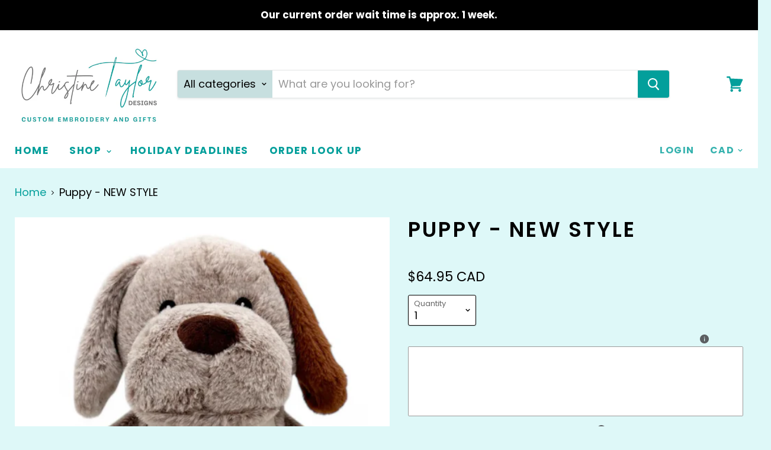

--- FILE ---
content_type: text/html; charset=utf-8
request_url: https://www.christinetaylordesigns.com/products/puppy
body_size: 454921
content:
<!doctype html>
<html class="no-js no-touch" lang="en">
  <head>
  <link rel="stylesheet" href="https://obscure-escarpment-2240.herokuapp.com/stylesheets/bcpo-front.css">
  <script>var bcpo_product={"id":6959436759234,"title":"Puppy - NEW STYLE","handle":"puppy","description":"\u003cp\u003eOur plush animals are a wonderful keepsake to celebrate the birth of a baby, milestone birthdays, memorials, and holidays. \u003c\/p\u003e\n\u003cp\u003eOur stuffies measure approximately 16\" to 18\" from head to toe and roughly 12\" while sitting.  Our prices\u003cspan\u003e include a custom embroidery design on the belly of the animal in the form of a birth info design, a name, or short saying.\u003c\/span\u003e\u003c\/p\u003e","published_at":"2021-09-01T17:20:29-04:00","created_at":"2021-09-01T17:19:55-04:00","vendor":"Little Elska","type":"Plush Toy","tags":["baby","child","gift","giraffe","keepsake","newborn","plush","stuffie","toy","wolf"],"price":6495,"price_min":6495,"price_max":6495,"available":true,"price_varies":false,"compare_at_price":null,"compare_at_price_min":0,"compare_at_price_max":0,"compare_at_price_varies":false,"variants":[{"id":40745682567362,"title":"Default Title","option1":"Default Title","option2":null,"option3":null,"sku":"LE-puppydog","requires_shipping":true,"taxable":true,"featured_image":null,"available":true,"name":"Puppy - NEW STYLE","public_title":null,"options":["Default Title"],"price":6495,"weight":0,"compare_at_price":null,"inventory_quantity":2,"inventory_management":"shopify","inventory_policy":"deny","barcode":"","requires_selling_plan":false,"selling_plan_allocations":[]}],"images":["\/\/www.christinetaylordesigns.com\/cdn\/shop\/files\/newpuppy.png?v=1744734440"],"featured_image":"\/\/www.christinetaylordesigns.com\/cdn\/shop\/files\/newpuppy.png?v=1744734440","options":["Title"],"media":[{"alt":null,"id":37375007523032,"position":1,"preview_image":{"aspect_ratio":0.817,"height":666,"width":544,"src":"\/\/www.christinetaylordesigns.com\/cdn\/shop\/files\/newpuppy.png?v=1744734440"},"aspect_ratio":0.817,"height":666,"media_type":"image","src":"\/\/www.christinetaylordesigns.com\/cdn\/shop\/files\/newpuppy.png?v=1744734440","width":544}],"requires_selling_plan":false,"selling_plan_groups":[],"content":"\u003cp\u003eOur plush animals are a wonderful keepsake to celebrate the birth of a baby, milestone birthdays, memorials, and holidays. \u003c\/p\u003e\n\u003cp\u003eOur stuffies measure approximately 16\" to 18\" from head to toe and roughly 12\" while sitting.  Our prices\u003cspan\u003e include a custom embroidery design on the belly of the animal in the form of a birth info design, a name, or short saying.\u003c\/span\u003e\u003c\/p\u003e"};  var bcpo_settings={"fallback":"default","auto_select":"on","border_style":"round","tooltips":"show","sold_out_style":"crossed-out","jumbo_colors":"medium","jumbo_images":"on","circle_swatches":"","storewide_preorders":"off","override_ajax":"off","money_format":"","global_auto_image_options":"","global_color_options":"","global_colors":[{"key":"","value":"ecf42f"}],"rules":"","shop_currency":"CAD","money_format2":"${{amount}} CAD","money_format_without_currency":"${{amount}}"};var bcpo_cdn = "//www.christinetaylordesigns.com/cdn/shop/t/66/assets/bcpo_cdn?825";var inventory_quantity = [];inventory_quantity.push(2);if(bcpo_product) { for (var i = 0; i < bcpo_product.variants.length; i += 1) { bcpo_product.variants[i].inventory_quantity = inventory_quantity[i]; }}window.bcpo = window.bcpo || {}; bcpo.cart = {"note":null,"attributes":{},"original_total_price":0,"total_price":0,"total_discount":0,"total_weight":0.0,"item_count":0,"items":[],"requires_shipping":false,"currency":"CAD","items_subtotal_price":0,"cart_level_discount_applications":[],"checkout_charge_amount":0};</script>

<!-- Start of Booster Apps Seo-0.1--><title>Puppy - NEW STYLE&ndash; Christine Taylor Designs</title><meta name="description" content="Our plush animals are a wonderful keepsake to celebrate the birth of a baby, milestone birthdays, memorials, and holidays.  Our stuffies measure approximately 16&quot; to 18&quot; from head to toe and roughly 12&quot; while sitting.  Our prices include a custom embroidery design on the belly of the animal in the form of a birth info" />
<!-- end of Booster Apps SEO -->
    <meta charset="utf-8">
    <meta http-equiv="x-ua-compatible" content="IE=edge">

    <link rel="preconnect" href="https://cdn.shopify.com">
    <link rel="preconnect" href="https://fonts.shopifycdn.com">
    <link rel="preconnect" href="https://v.shopify.com">
    <link rel="preconnect" href="https://cdn.shopifycloud.com">

    

    

    
  <link rel="shortcut icon" href="//www.christinetaylordesigns.com/cdn/shop/files/Christine_Taylor_2_32x32.png?v=1673561034" type="image/png">


    
      <link rel="canonical" href="https://www.christinetaylordesigns.com/products/puppy" />
    

    <meta name="viewport" content="width=device-width">

    
    















<meta property="og:site_name" content="Christine Taylor Designs">
<meta property="og:url" content="https://www.christinetaylordesigns.com/products/puppy">
<meta property="og:title" content="Puppy - NEW STYLE">
<meta property="og:type" content="website">
<meta property="og:description" content="Our plush animals are a wonderful keepsake to celebrate the birth of a baby, milestone birthdays, memorials, and holidays.  Our stuffies measure approximately 16&quot; to 18&quot; from head to toe and roughly 12&quot; while sitting.  Our prices include a custom embroidery design on the belly of the animal in the form of a birth info ">




    
    
    

    
    
    <meta
      property="og:image"
      content="https://www.christinetaylordesigns.com/cdn/shop/files/newpuppy_1200x1469.png?v=1744734440"
    />
    <meta
      property="og:image:secure_url"
      content="https://www.christinetaylordesigns.com/cdn/shop/files/newpuppy_1200x1469.png?v=1744734440"
    />
    <meta property="og:image:width" content="1200" />
    <meta property="og:image:height" content="1469" />
    
    
    <meta property="og:image:alt" content="Puppy - NEW STYLE" />
  









  <meta name="twitter:site" content="@cmtaylordesigns">








<meta name="twitter:title" content="Puppy - NEW STYLE">
<meta name="twitter:description" content="Our plush animals are a wonderful keepsake to celebrate the birth of a baby, milestone birthdays, memorials, and holidays.  Our stuffies measure approximately 16&quot; to 18&quot; from head to toe and roughly 12&quot; while sitting.  Our prices include a custom embroidery design on the belly of the animal in the form of a birth info ">


    
    
    
      
      
      <meta name="twitter:card" content="summary">
    
    
    <meta
      property="twitter:image"
      content="https://www.christinetaylordesigns.com/cdn/shop/files/newpuppy_1200x1200_crop_center.png?v=1744734440"
    />
    <meta property="twitter:image:width" content="1200" />
    <meta property="twitter:image:height" content="1200" />
    
    
    <meta property="twitter:image:alt" content="Puppy - NEW STYLE" />
  



    <link rel="preload" href="//www.christinetaylordesigns.com/cdn/fonts/poppins/poppins_n7.56758dcf284489feb014a026f3727f2f20a54626.woff2" as="font" crossorigin="anonymous">
    <link rel="preload" as="style" href="//www.christinetaylordesigns.com/cdn/shop/t/66/assets/theme.scss.css?v=126834800406827521141762280131">

    <script>window.performance && window.performance.mark && window.performance.mark('shopify.content_for_header.start');</script><meta id="shopify-digital-wallet" name="shopify-digital-wallet" content="/7183059/digital_wallets/dialog">
<meta name="shopify-checkout-api-token" content="45ac6a44063704f58fb9595f45ebdb76">
<link rel="alternate" type="application/json+oembed" href="https://www.christinetaylordesigns.com/products/puppy.oembed">
<script async="async" src="/checkouts/internal/preloads.js?locale=en-CA"></script>
<link rel="preconnect" href="https://shop.app" crossorigin="anonymous">
<script async="async" src="https://shop.app/checkouts/internal/preloads.js?locale=en-CA&shop_id=7183059" crossorigin="anonymous"></script>
<script id="apple-pay-shop-capabilities" type="application/json">{"shopId":7183059,"countryCode":"CA","currencyCode":"CAD","merchantCapabilities":["supports3DS"],"merchantId":"gid:\/\/shopify\/Shop\/7183059","merchantName":"Christine Taylor Designs","requiredBillingContactFields":["postalAddress","email"],"requiredShippingContactFields":["postalAddress","email"],"shippingType":"shipping","supportedNetworks":["visa","masterCard","amex","discover","interac","jcb"],"total":{"type":"pending","label":"Christine Taylor Designs","amount":"1.00"},"shopifyPaymentsEnabled":true,"supportsSubscriptions":true}</script>
<script id="shopify-features" type="application/json">{"accessToken":"45ac6a44063704f58fb9595f45ebdb76","betas":["rich-media-storefront-analytics"],"domain":"www.christinetaylordesigns.com","predictiveSearch":true,"shopId":7183059,"locale":"en"}</script>
<script>var Shopify = Shopify || {};
Shopify.shop = "christine-taylor-designs.myshopify.com";
Shopify.locale = "en";
Shopify.currency = {"active":"CAD","rate":"1.0"};
Shopify.country = "CA";
Shopify.theme = {"name":"Empire","id":80626417719,"schema_name":"Empire","schema_version":"5.1.0","theme_store_id":838,"role":"main"};
Shopify.theme.handle = "null";
Shopify.theme.style = {"id":null,"handle":null};
Shopify.cdnHost = "www.christinetaylordesigns.com/cdn";
Shopify.routes = Shopify.routes || {};
Shopify.routes.root = "/";</script>
<script type="module">!function(o){(o.Shopify=o.Shopify||{}).modules=!0}(window);</script>
<script>!function(o){function n(){var o=[];function n(){o.push(Array.prototype.slice.apply(arguments))}return n.q=o,n}var t=o.Shopify=o.Shopify||{};t.loadFeatures=n(),t.autoloadFeatures=n()}(window);</script>
<script>
  window.ShopifyPay = window.ShopifyPay || {};
  window.ShopifyPay.apiHost = "shop.app\/pay";
  window.ShopifyPay.redirectState = null;
</script>
<script id="shop-js-analytics" type="application/json">{"pageType":"product"}</script>
<script defer="defer" async type="module" src="//www.christinetaylordesigns.com/cdn/shopifycloud/shop-js/modules/v2/client.init-shop-cart-sync_C5BV16lS.en.esm.js"></script>
<script defer="defer" async type="module" src="//www.christinetaylordesigns.com/cdn/shopifycloud/shop-js/modules/v2/chunk.common_CygWptCX.esm.js"></script>
<script type="module">
  await import("//www.christinetaylordesigns.com/cdn/shopifycloud/shop-js/modules/v2/client.init-shop-cart-sync_C5BV16lS.en.esm.js");
await import("//www.christinetaylordesigns.com/cdn/shopifycloud/shop-js/modules/v2/chunk.common_CygWptCX.esm.js");

  window.Shopify.SignInWithShop?.initShopCartSync?.({"fedCMEnabled":true,"windoidEnabled":true});

</script>
<script>
  window.Shopify = window.Shopify || {};
  if (!window.Shopify.featureAssets) window.Shopify.featureAssets = {};
  window.Shopify.featureAssets['shop-js'] = {"shop-cart-sync":["modules/v2/client.shop-cart-sync_ZFArdW7E.en.esm.js","modules/v2/chunk.common_CygWptCX.esm.js"],"init-fed-cm":["modules/v2/client.init-fed-cm_CmiC4vf6.en.esm.js","modules/v2/chunk.common_CygWptCX.esm.js"],"shop-button":["modules/v2/client.shop-button_tlx5R9nI.en.esm.js","modules/v2/chunk.common_CygWptCX.esm.js"],"shop-cash-offers":["modules/v2/client.shop-cash-offers_DOA2yAJr.en.esm.js","modules/v2/chunk.common_CygWptCX.esm.js","modules/v2/chunk.modal_D71HUcav.esm.js"],"init-windoid":["modules/v2/client.init-windoid_sURxWdc1.en.esm.js","modules/v2/chunk.common_CygWptCX.esm.js"],"shop-toast-manager":["modules/v2/client.shop-toast-manager_ClPi3nE9.en.esm.js","modules/v2/chunk.common_CygWptCX.esm.js"],"init-shop-email-lookup-coordinator":["modules/v2/client.init-shop-email-lookup-coordinator_B8hsDcYM.en.esm.js","modules/v2/chunk.common_CygWptCX.esm.js"],"init-shop-cart-sync":["modules/v2/client.init-shop-cart-sync_C5BV16lS.en.esm.js","modules/v2/chunk.common_CygWptCX.esm.js"],"avatar":["modules/v2/client.avatar_BTnouDA3.en.esm.js"],"pay-button":["modules/v2/client.pay-button_FdsNuTd3.en.esm.js","modules/v2/chunk.common_CygWptCX.esm.js"],"init-customer-accounts":["modules/v2/client.init-customer-accounts_DxDtT_ad.en.esm.js","modules/v2/client.shop-login-button_C5VAVYt1.en.esm.js","modules/v2/chunk.common_CygWptCX.esm.js","modules/v2/chunk.modal_D71HUcav.esm.js"],"init-shop-for-new-customer-accounts":["modules/v2/client.init-shop-for-new-customer-accounts_ChsxoAhi.en.esm.js","modules/v2/client.shop-login-button_C5VAVYt1.en.esm.js","modules/v2/chunk.common_CygWptCX.esm.js","modules/v2/chunk.modal_D71HUcav.esm.js"],"shop-login-button":["modules/v2/client.shop-login-button_C5VAVYt1.en.esm.js","modules/v2/chunk.common_CygWptCX.esm.js","modules/v2/chunk.modal_D71HUcav.esm.js"],"init-customer-accounts-sign-up":["modules/v2/client.init-customer-accounts-sign-up_CPSyQ0Tj.en.esm.js","modules/v2/client.shop-login-button_C5VAVYt1.en.esm.js","modules/v2/chunk.common_CygWptCX.esm.js","modules/v2/chunk.modal_D71HUcav.esm.js"],"shop-follow-button":["modules/v2/client.shop-follow-button_Cva4Ekp9.en.esm.js","modules/v2/chunk.common_CygWptCX.esm.js","modules/v2/chunk.modal_D71HUcav.esm.js"],"checkout-modal":["modules/v2/client.checkout-modal_BPM8l0SH.en.esm.js","modules/v2/chunk.common_CygWptCX.esm.js","modules/v2/chunk.modal_D71HUcav.esm.js"],"lead-capture":["modules/v2/client.lead-capture_Bi8yE_yS.en.esm.js","modules/v2/chunk.common_CygWptCX.esm.js","modules/v2/chunk.modal_D71HUcav.esm.js"],"shop-login":["modules/v2/client.shop-login_D6lNrXab.en.esm.js","modules/v2/chunk.common_CygWptCX.esm.js","modules/v2/chunk.modal_D71HUcav.esm.js"],"payment-terms":["modules/v2/client.payment-terms_CZxnsJam.en.esm.js","modules/v2/chunk.common_CygWptCX.esm.js","modules/v2/chunk.modal_D71HUcav.esm.js"]};
</script>
<script>(function() {
  var isLoaded = false;
  function asyncLoad() {
    if (isLoaded) return;
    isLoaded = true;
    var urls = ["https:\/\/orderstatus.w3apps.co\/js\/orderlookup.js?shop=christine-taylor-designs.myshopify.com","https:\/\/www.improvedcontactform.com\/icf.js?shop=christine-taylor-designs.myshopify.com","\/\/cdn.shopify.com\/proxy\/3f8abcf34a869b5f5d3386cdc14d128963bcedadcd804f4975998a9730b2ec0d\/cdn.shopify.com\/s\/files\/1\/0875\/2064\/files\/terms-and-conditions-storefront-v1.0.3.min.js?shop=christine-taylor-designs.myshopify.com\u0026sp-cache-control=cHVibGljLCBtYXgtYWdlPTkwMA","https:\/\/cdn.hextom.com\/js\/eventpromotionbar.js?shop=christine-taylor-designs.myshopify.com","https:\/\/cdn.hextom.com\/js\/quickannouncementbar.js?shop=christine-taylor-designs.myshopify.com"];
    for (var i = 0; i < urls.length; i++) {
      var s = document.createElement('script');
      s.type = 'text/javascript';
      s.async = true;
      s.src = urls[i];
      var x = document.getElementsByTagName('script')[0];
      x.parentNode.insertBefore(s, x);
    }
  };
  if(window.attachEvent) {
    window.attachEvent('onload', asyncLoad);
  } else {
    window.addEventListener('load', asyncLoad, false);
  }
})();</script>
<script id="__st">var __st={"a":7183059,"offset":-18000,"reqid":"fdebc4fe-46f0-49ba-9f95-53970235ed4a-1768667239","pageurl":"www.christinetaylordesigns.com\/products\/puppy","u":"29ba8a6f3408","p":"product","rtyp":"product","rid":6959436759234};</script>
<script>window.ShopifyPaypalV4VisibilityTracking = true;</script>
<script id="captcha-bootstrap">!function(){'use strict';const t='contact',e='account',n='new_comment',o=[[t,t],['blogs',n],['comments',n],[t,'customer']],c=[[e,'customer_login'],[e,'guest_login'],[e,'recover_customer_password'],[e,'create_customer']],r=t=>t.map((([t,e])=>`form[action*='/${t}']:not([data-nocaptcha='true']) input[name='form_type'][value='${e}']`)).join(','),a=t=>()=>t?[...document.querySelectorAll(t)].map((t=>t.form)):[];function s(){const t=[...o],e=r(t);return a(e)}const i='password',u='form_key',d=['recaptcha-v3-token','g-recaptcha-response','h-captcha-response',i],f=()=>{try{return window.sessionStorage}catch{return}},m='__shopify_v',_=t=>t.elements[u];function p(t,e,n=!1){try{const o=window.sessionStorage,c=JSON.parse(o.getItem(e)),{data:r}=function(t){const{data:e,action:n}=t;return t[m]||n?{data:e,action:n}:{data:t,action:n}}(c);for(const[e,n]of Object.entries(r))t.elements[e]&&(t.elements[e].value=n);n&&o.removeItem(e)}catch(o){console.error('form repopulation failed',{error:o})}}const l='form_type',E='cptcha';function T(t){t.dataset[E]=!0}const w=window,h=w.document,L='Shopify',v='ce_forms',y='captcha';let A=!1;((t,e)=>{const n=(g='f06e6c50-85a8-45c8-87d0-21a2b65856fe',I='https://cdn.shopify.com/shopifycloud/storefront-forms-hcaptcha/ce_storefront_forms_captcha_hcaptcha.v1.5.2.iife.js',D={infoText:'Protected by hCaptcha',privacyText:'Privacy',termsText:'Terms'},(t,e,n)=>{const o=w[L][v],c=o.bindForm;if(c)return c(t,g,e,D).then(n);var r;o.q.push([[t,g,e,D],n]),r=I,A||(h.body.append(Object.assign(h.createElement('script'),{id:'captcha-provider',async:!0,src:r})),A=!0)});var g,I,D;w[L]=w[L]||{},w[L][v]=w[L][v]||{},w[L][v].q=[],w[L][y]=w[L][y]||{},w[L][y].protect=function(t,e){n(t,void 0,e),T(t)},Object.freeze(w[L][y]),function(t,e,n,w,h,L){const[v,y,A,g]=function(t,e,n){const i=e?o:[],u=t?c:[],d=[...i,...u],f=r(d),m=r(i),_=r(d.filter((([t,e])=>n.includes(e))));return[a(f),a(m),a(_),s()]}(w,h,L),I=t=>{const e=t.target;return e instanceof HTMLFormElement?e:e&&e.form},D=t=>v().includes(t);t.addEventListener('submit',(t=>{const e=I(t);if(!e)return;const n=D(e)&&!e.dataset.hcaptchaBound&&!e.dataset.recaptchaBound,o=_(e),c=g().includes(e)&&(!o||!o.value);(n||c)&&t.preventDefault(),c&&!n&&(function(t){try{if(!f())return;!function(t){const e=f();if(!e)return;const n=_(t);if(!n)return;const o=n.value;o&&e.removeItem(o)}(t);const e=Array.from(Array(32),(()=>Math.random().toString(36)[2])).join('');!function(t,e){_(t)||t.append(Object.assign(document.createElement('input'),{type:'hidden',name:u})),t.elements[u].value=e}(t,e),function(t,e){const n=f();if(!n)return;const o=[...t.querySelectorAll(`input[type='${i}']`)].map((({name:t})=>t)),c=[...d,...o],r={};for(const[a,s]of new FormData(t).entries())c.includes(a)||(r[a]=s);n.setItem(e,JSON.stringify({[m]:1,action:t.action,data:r}))}(t,e)}catch(e){console.error('failed to persist form',e)}}(e),e.submit())}));const S=(t,e)=>{t&&!t.dataset[E]&&(n(t,e.some((e=>e===t))),T(t))};for(const o of['focusin','change'])t.addEventListener(o,(t=>{const e=I(t);D(e)&&S(e,y())}));const B=e.get('form_key'),M=e.get(l),P=B&&M;t.addEventListener('DOMContentLoaded',(()=>{const t=y();if(P)for(const e of t)e.elements[l].value===M&&p(e,B);[...new Set([...A(),...v().filter((t=>'true'===t.dataset.shopifyCaptcha))])].forEach((e=>S(e,t)))}))}(h,new URLSearchParams(w.location.search),n,t,e,['guest_login'])})(!0,!0)}();</script>
<script integrity="sha256-4kQ18oKyAcykRKYeNunJcIwy7WH5gtpwJnB7kiuLZ1E=" data-source-attribution="shopify.loadfeatures" defer="defer" src="//www.christinetaylordesigns.com/cdn/shopifycloud/storefront/assets/storefront/load_feature-a0a9edcb.js" crossorigin="anonymous"></script>
<script crossorigin="anonymous" defer="defer" src="//www.christinetaylordesigns.com/cdn/shopifycloud/storefront/assets/shopify_pay/storefront-65b4c6d7.js?v=20250812"></script>
<script data-source-attribution="shopify.dynamic_checkout.dynamic.init">var Shopify=Shopify||{};Shopify.PaymentButton=Shopify.PaymentButton||{isStorefrontPortableWallets:!0,init:function(){window.Shopify.PaymentButton.init=function(){};var t=document.createElement("script");t.src="https://www.christinetaylordesigns.com/cdn/shopifycloud/portable-wallets/latest/portable-wallets.en.js",t.type="module",document.head.appendChild(t)}};
</script>
<script data-source-attribution="shopify.dynamic_checkout.buyer_consent">
  function portableWalletsHideBuyerConsent(e){var t=document.getElementById("shopify-buyer-consent"),n=document.getElementById("shopify-subscription-policy-button");t&&n&&(t.classList.add("hidden"),t.setAttribute("aria-hidden","true"),n.removeEventListener("click",e))}function portableWalletsShowBuyerConsent(e){var t=document.getElementById("shopify-buyer-consent"),n=document.getElementById("shopify-subscription-policy-button");t&&n&&(t.classList.remove("hidden"),t.removeAttribute("aria-hidden"),n.addEventListener("click",e))}window.Shopify?.PaymentButton&&(window.Shopify.PaymentButton.hideBuyerConsent=portableWalletsHideBuyerConsent,window.Shopify.PaymentButton.showBuyerConsent=portableWalletsShowBuyerConsent);
</script>
<script data-source-attribution="shopify.dynamic_checkout.cart.bootstrap">document.addEventListener("DOMContentLoaded",(function(){function t(){return document.querySelector("shopify-accelerated-checkout-cart, shopify-accelerated-checkout")}if(t())Shopify.PaymentButton.init();else{new MutationObserver((function(e,n){t()&&(Shopify.PaymentButton.init(),n.disconnect())})).observe(document.body,{childList:!0,subtree:!0})}}));
</script>
<link id="shopify-accelerated-checkout-styles" rel="stylesheet" media="screen" href="https://www.christinetaylordesigns.com/cdn/shopifycloud/portable-wallets/latest/accelerated-checkout-backwards-compat.css" crossorigin="anonymous">
<style id="shopify-accelerated-checkout-cart">
        #shopify-buyer-consent {
  margin-top: 1em;
  display: inline-block;
  width: 100%;
}

#shopify-buyer-consent.hidden {
  display: none;
}

#shopify-subscription-policy-button {
  background: none;
  border: none;
  padding: 0;
  text-decoration: underline;
  font-size: inherit;
  cursor: pointer;
}

#shopify-subscription-policy-button::before {
  box-shadow: none;
}

      </style>

<script>window.performance && window.performance.mark && window.performance.mark('shopify.content_for_header.end');</script>

<script>window.BOLD = window.BOLD || {};
    window.BOLD.common = window.BOLD.common || {};
    window.BOLD.common.Shopify = window.BOLD.common.Shopify || {};
    window.BOLD.common.Shopify.shop = {
      domain: 'www.christinetaylordesigns.com',
      permanent_domain: 'christine-taylor-designs.myshopify.com',
      url: 'https://www.christinetaylordesigns.com',
      secure_url: 'https://www.christinetaylordesigns.com',
      money_format: "${{amount}}",
      currency: "CAD"
    };
    window.BOLD.common.Shopify.customer = {
      id: null,
      tags: null,
    };
    window.BOLD.common.Shopify.cart = {"note":null,"attributes":{},"original_total_price":0,"total_price":0,"total_discount":0,"total_weight":0.0,"item_count":0,"items":[],"requires_shipping":false,"currency":"CAD","items_subtotal_price":0,"cart_level_discount_applications":[],"checkout_charge_amount":0};
    window.BOLD.common.template = 'product';window.BOLD.common.Shopify.formatMoney = function(money, format) {
        function n(t, e) {
            return "undefined" == typeof t ? e : t
        }
        function r(t, e, r, i) {
            if (e = n(e, 2),
                r = n(r, ","),
                i = n(i, "."),
            isNaN(t) || null == t)
                return 0;
            t = (t / 100).toFixed(e);
            var o = t.split(".")
                , a = o[0].replace(/(\d)(?=(\d\d\d)+(?!\d))/g, "$1" + r)
                , s = o[1] ? i + o[1] : "";
            return a + s
        }
        "string" == typeof money && (money = money.replace(".", ""));
        var i = ""
            , o = /\{\{\s*(\w+)\s*\}\}/
            , a = format || window.BOLD.common.Shopify.shop.money_format || window.Shopify.money_format || "$ {{ amount }}";
        switch (a.match(o)[1]) {
            case "amount":
                i = r(money, 2, ",", ".");
                break;
            case "amount_no_decimals":
                i = r(money, 0, ",", ".");
                break;
            case "amount_with_comma_separator":
                i = r(money, 2, ".", ",");
                break;
            case "amount_no_decimals_with_comma_separator":
                i = r(money, 0, ".", ",");
                break;
            case "amount_with_space_separator":
                i = r(money, 2, " ", ",");
                break;
            case "amount_no_decimals_with_space_separator":
                i = r(money, 0, " ", ",");
                break;
            case "amount_with_apostrophe_separator":
                i = r(money, 2, "'", ".");
                break;
        }
        return a.replace(o, i);
    };
    window.BOLD.common.Shopify.saveProduct = function (handle, product) {
      if (typeof handle === 'string' && typeof window.BOLD.common.Shopify.products[handle] === 'undefined') {
        if (typeof product === 'number') {
          window.BOLD.common.Shopify.handles[product] = handle;
          product = { id: product };
        }
        window.BOLD.common.Shopify.products[handle] = product;
      }
    };
    window.BOLD.common.Shopify.saveVariant = function (variant_id, variant) {
      if (typeof variant_id === 'number' && typeof window.BOLD.common.Shopify.variants[variant_id] === 'undefined') {
        window.BOLD.common.Shopify.variants[variant_id] = variant;
      }
    };window.BOLD.common.Shopify.products = window.BOLD.common.Shopify.products || {};
    window.BOLD.common.Shopify.variants = window.BOLD.common.Shopify.variants || {};
    window.BOLD.common.Shopify.handles = window.BOLD.common.Shopify.handles || {};window.BOLD.common.Shopify.handle = "puppy"
window.BOLD.common.Shopify.saveProduct("puppy", 6959436759234);window.BOLD.common.Shopify.saveVariant(40745682567362, { product_id: 6959436759234, product_handle: "puppy", price: 6495, group_id: '', csp_metafield: {}});window.BOLD.apps_installed = {"Product Upsell":3} || {};window.BOLD.common.Shopify.metafields = window.BOLD.common.Shopify.metafields || {};window.BOLD.common.Shopify.metafields["bold_rp"] = {};window.BOLD.common.Shopify.metafields["bold_csp_defaults"] = {};window.BOLD.common.cacheParams = window.BOLD.common.cacheParams || {};
</script><link href="//www.christinetaylordesigns.com/cdn/shop/t/66/assets/bold-upsell.css?v=51915886505602322711580592138" rel="stylesheet" type="text/css" media="all" />
<link href="//www.christinetaylordesigns.com/cdn/shop/t/66/assets/bold-upsell-custom.css?825" rel="stylesheet" type="text/css" media="all" /><link href="//www.christinetaylordesigns.com/cdn/shop/t/66/assets/theme.scss.css?v=126834800406827521141762280131" rel="stylesheet" type="text/css" media="all" />
    <link rel="stylesheet" href="https://cdn.shopify.com/shopifycloud/shopify-plyr/v1.0/shopify-plyr.css">
  <link href="//www.christinetaylordesigns.com/cdn/shop/t/66/assets/shopstorm-apps.scss.css?v=78195829596500560511623433191" rel="stylesheet" type="text/css" media="all" />
  <script async src="https://app-cdn.productcustomizer.com/assets/storefront/product-customizer-v2-ba1e08cca276d457c99fbfc4bd21b5aadf09a7808dccee5d1a1baea8a6b3fcce.js?shop=christine-taylor-designs.myshopify.com" type="text/javascript"></script>
  
<!-- Start of Judge.me Core -->
<link rel="dns-prefetch" href="https://cdn.judge.me/">
<script data-cfasync='false' class='jdgm-settings-script'>window.jdgmSettings={"pagination":5,"disable_web_reviews":false,"badge_no_review_text":"No reviews","badge_n_reviews_text":"{{ n }} review/reviews","badge_star_color":"#ffab41","hide_badge_preview_if_no_reviews":true,"badge_hide_text":false,"enforce_center_preview_badge":false,"widget_title":"Customer Reviews","widget_open_form_text":"Write a review","widget_close_form_text":"Cancel review","widget_refresh_page_text":"Refresh page","widget_summary_text":"Based on {{ number_of_reviews }} review/reviews","widget_no_review_text":"Be the first to write a review","widget_name_field_text":"Display name","widget_verified_name_field_text":"Verified Name (public)","widget_name_placeholder_text":"Display name","widget_required_field_error_text":"This field is required.","widget_email_field_text":"Email address","widget_verified_email_field_text":"Verified Email (private, can not be edited)","widget_email_placeholder_text":"Your email address","widget_email_field_error_text":"Please enter a valid email address.","widget_rating_field_text":"Rating","widget_review_title_field_text":"Review Title","widget_review_title_placeholder_text":"Give your review a title","widget_review_body_field_text":"Review content","widget_review_body_placeholder_text":"Start writing here...","widget_pictures_field_text":"Picture/Video (optional)","widget_submit_review_text":"Submit Review","widget_submit_verified_review_text":"Submit Verified Review","widget_submit_success_msg_with_auto_publish":"Thank you! Please refresh the page in a few moments to see your review. You can remove or edit your review by logging into \u003ca href='https://judge.me/login' target='_blank' rel='nofollow noopener'\u003eJudge.me\u003c/a\u003e","widget_submit_success_msg_no_auto_publish":"Thank you! Your review will be published as soon as it is approved by the shop admin. You can remove or edit your review by logging into \u003ca href='https://judge.me/login' target='_blank' rel='nofollow noopener'\u003eJudge.me\u003c/a\u003e","widget_show_default_reviews_out_of_total_text":"Showing {{ n_reviews_shown }} out of {{ n_reviews }} reviews.","widget_show_all_link_text":"Show all","widget_show_less_link_text":"Show less","widget_author_said_text":"{{ reviewer_name }} said:","widget_days_text":"{{ n }} days ago","widget_weeks_text":"{{ n }} week/weeks ago","widget_months_text":"{{ n }} month/months ago","widget_years_text":"{{ n }} year/years ago","widget_yesterday_text":"Yesterday","widget_today_text":"Today","widget_replied_text":"\u003e\u003e {{ shop_name }} replied:","widget_read_more_text":"Read more","widget_reviewer_name_as_initial":"","widget_rating_filter_color":"#fbcd0a","widget_rating_filter_see_all_text":"See all reviews","widget_sorting_most_recent_text":"Most Recent","widget_sorting_highest_rating_text":"Highest Rating","widget_sorting_lowest_rating_text":"Lowest Rating","widget_sorting_with_pictures_text":"Only Pictures","widget_sorting_most_helpful_text":"Most Helpful","widget_open_question_form_text":"Ask a question","widget_reviews_subtab_text":"Reviews","widget_questions_subtab_text":"Questions","widget_question_label_text":"Question","widget_answer_label_text":"Answer","widget_question_placeholder_text":"Write your question here","widget_submit_question_text":"Submit Question","widget_question_submit_success_text":"Thank you for your question! We will notify you once it gets answered.","widget_star_color":"#ffab41","verified_badge_text":"Verified","verified_badge_bg_color":"","verified_badge_text_color":"","verified_badge_placement":"left-of-reviewer-name","widget_review_max_height":"","widget_hide_border":false,"widget_social_share":false,"widget_thumb":false,"widget_review_location_show":false,"widget_location_format":"","all_reviews_include_out_of_store_products":true,"all_reviews_out_of_store_text":"(out of store)","all_reviews_pagination":100,"all_reviews_product_name_prefix_text":"about","enable_review_pictures":false,"enable_question_anwser":false,"widget_theme":"default","review_date_format":"mm/dd/yyyy","default_sort_method":"most-recent","widget_product_reviews_subtab_text":"Product Reviews","widget_shop_reviews_subtab_text":"Shop Reviews","widget_other_products_reviews_text":"Reviews for other products","widget_store_reviews_subtab_text":"Store reviews","widget_no_store_reviews_text":"This store hasn't received any reviews yet","widget_web_restriction_product_reviews_text":"This product hasn't received any reviews yet","widget_no_items_text":"No items found","widget_show_more_text":"Show more","widget_write_a_store_review_text":"Write a Store Review","widget_other_languages_heading":"Reviews in Other Languages","widget_translate_review_text":"Translate review to {{ language }}","widget_translating_review_text":"Translating...","widget_show_original_translation_text":"Show original ({{ language }})","widget_translate_review_failed_text":"Review couldn't be translated.","widget_translate_review_retry_text":"Retry","widget_translate_review_try_again_later_text":"Try again later","show_product_url_for_grouped_product":false,"widget_sorting_pictures_first_text":"Pictures First","show_pictures_on_all_rev_page_mobile":false,"show_pictures_on_all_rev_page_desktop":false,"floating_tab_hide_mobile_install_preference":false,"floating_tab_button_name":"★ Reviews","floating_tab_title":"Let customers speak for us","floating_tab_button_color":"","floating_tab_button_background_color":"","floating_tab_url":"","floating_tab_url_enabled":false,"floating_tab_tab_style":"text","all_reviews_text_badge_text":"Customers rate us {{ shop.metafields.judgeme.all_reviews_rating | round: 1 }}/5 based on {{ shop.metafields.judgeme.all_reviews_count }} reviews.","all_reviews_text_badge_text_branded_style":"{{ shop.metafields.judgeme.all_reviews_rating | round: 1 }} out of 5 stars based on {{ shop.metafields.judgeme.all_reviews_count }} reviews","is_all_reviews_text_badge_a_link":false,"show_stars_for_all_reviews_text_badge":false,"all_reviews_text_badge_url":"","all_reviews_text_style":"text","all_reviews_text_color_style":"judgeme_brand_color","all_reviews_text_color":"#108474","all_reviews_text_show_jm_brand":true,"featured_carousel_show_header":true,"featured_carousel_title":"What our Customers are saying","testimonials_carousel_title":"Customers are saying","videos_carousel_title":"Real customer stories","cards_carousel_title":"Customers are saying","featured_carousel_count_text":"from {{ n }} reviews","featured_carousel_add_link_to_all_reviews_page":false,"featured_carousel_url":"","featured_carousel_show_images":true,"featured_carousel_autoslide_interval":5,"featured_carousel_arrows_on_the_sides":false,"featured_carousel_height":300,"featured_carousel_width":100,"featured_carousel_image_size":0,"featured_carousel_image_height":250,"featured_carousel_arrow_color":"#eeeeee","verified_count_badge_style":"vintage","verified_count_badge_orientation":"horizontal","verified_count_badge_color_style":"judgeme_brand_color","verified_count_badge_color":"#108474","is_verified_count_badge_a_link":false,"verified_count_badge_url":"","verified_count_badge_show_jm_brand":true,"widget_rating_preset_default":5,"widget_first_sub_tab":"product-reviews","widget_show_histogram":true,"widget_histogram_use_custom_color":false,"widget_pagination_use_custom_color":false,"widget_star_use_custom_color":true,"widget_verified_badge_use_custom_color":false,"widget_write_review_use_custom_color":false,"picture_reminder_submit_button":"Upload Pictures","enable_review_videos":false,"mute_video_by_default":false,"widget_sorting_videos_first_text":"Videos First","widget_review_pending_text":"Pending","featured_carousel_items_for_large_screen":3,"social_share_options_order":"Facebook,Twitter","remove_microdata_snippet":false,"disable_json_ld":false,"enable_json_ld_products":false,"preview_badge_show_question_text":false,"preview_badge_no_question_text":"No questions","preview_badge_n_question_text":"{{ number_of_questions }} question/questions","qa_badge_show_icon":false,"qa_badge_position":"same-row","remove_judgeme_branding":false,"widget_add_search_bar":false,"widget_search_bar_placeholder":"Search","widget_sorting_verified_only_text":"Verified only","featured_carousel_theme":"aligned","featured_carousel_show_rating":true,"featured_carousel_show_title":false,"featured_carousel_show_body":true,"featured_carousel_show_date":false,"featured_carousel_show_reviewer":true,"featured_carousel_show_product":false,"featured_carousel_header_background_color":"#108474","featured_carousel_header_text_color":"#ffffff","featured_carousel_name_product_separator":"reviewed","featured_carousel_full_star_background":"#108474","featured_carousel_empty_star_background":"#dadada","featured_carousel_vertical_theme_background":"#f9fafb","featured_carousel_verified_badge_enable":false,"featured_carousel_verified_badge_color":"#108474","featured_carousel_border_style":"round","featured_carousel_review_line_length_limit":3,"featured_carousel_more_reviews_button_text":"Read more reviews","featured_carousel_view_product_button_text":"View product","all_reviews_page_load_reviews_on":"scroll","all_reviews_page_load_more_text":"Load More Reviews","disable_fb_tab_reviews":false,"enable_ajax_cdn_cache":false,"widget_public_name_text":"displayed publicly like","default_reviewer_name":"John Smith","default_reviewer_name_has_non_latin":true,"widget_reviewer_anonymous":"Anonymous","medals_widget_title":"Judge.me Review Medals","medals_widget_background_color":"#f9fafb","medals_widget_position":"footer_all_pages","medals_widget_border_color":"#f9fafb","medals_widget_verified_text_position":"left","medals_widget_use_monochromatic_version":false,"medals_widget_elements_color":"#108474","show_reviewer_avatar":true,"widget_invalid_yt_video_url_error_text":"Not a YouTube video URL","widget_max_length_field_error_text":"Please enter no more than {0} characters.","widget_show_country_flag":false,"widget_show_collected_via_shop_app":true,"widget_verified_by_shop_badge_style":"light","widget_verified_by_shop_text":"Verified by Shop","widget_show_photo_gallery":false,"widget_load_with_code_splitting":true,"widget_ugc_install_preference":false,"widget_ugc_title":"Made by us, Shared by you","widget_ugc_subtitle":"Tag us to see your picture featured in our page","widget_ugc_arrows_color":"#ffffff","widget_ugc_primary_button_text":"Buy Now","widget_ugc_primary_button_background_color":"#108474","widget_ugc_primary_button_text_color":"#ffffff","widget_ugc_primary_button_border_width":"0","widget_ugc_primary_button_border_style":"none","widget_ugc_primary_button_border_color":"#108474","widget_ugc_primary_button_border_radius":"25","widget_ugc_secondary_button_text":"Load More","widget_ugc_secondary_button_background_color":"#ffffff","widget_ugc_secondary_button_text_color":"#108474","widget_ugc_secondary_button_border_width":"2","widget_ugc_secondary_button_border_style":"solid","widget_ugc_secondary_button_border_color":"#108474","widget_ugc_secondary_button_border_radius":"25","widget_ugc_reviews_button_text":"View Reviews","widget_ugc_reviews_button_background_color":"#ffffff","widget_ugc_reviews_button_text_color":"#108474","widget_ugc_reviews_button_border_width":"2","widget_ugc_reviews_button_border_style":"solid","widget_ugc_reviews_button_border_color":"#108474","widget_ugc_reviews_button_border_radius":"25","widget_ugc_reviews_button_link_to":"judgeme-reviews-page","widget_ugc_show_post_date":true,"widget_ugc_max_width":"800","widget_rating_metafield_value_type":true,"widget_primary_color":"#108474","widget_enable_secondary_color":false,"widget_secondary_color":"#edf5f5","widget_summary_average_rating_text":"{{ average_rating }} out of 5","widget_media_grid_title":"Customer photos \u0026 videos","widget_media_grid_see_more_text":"See more","widget_round_style":false,"widget_show_product_medals":true,"widget_verified_by_judgeme_text":"Verified by Judge.me","widget_show_store_medals":true,"widget_verified_by_judgeme_text_in_store_medals":"Verified by Judge.me","widget_media_field_exceed_quantity_message":"Sorry, we can only accept {{ max_media }} for one review.","widget_media_field_exceed_limit_message":"{{ file_name }} is too large, please select a {{ media_type }} less than {{ size_limit }}MB.","widget_review_submitted_text":"Review Submitted!","widget_question_submitted_text":"Question Submitted!","widget_close_form_text_question":"Cancel","widget_write_your_answer_here_text":"Write your answer here","widget_enabled_branded_link":true,"widget_show_collected_by_judgeme":true,"widget_reviewer_name_color":"","widget_write_review_text_color":"","widget_write_review_bg_color":"","widget_collected_by_judgeme_text":"collected by Judge.me","widget_pagination_type":"standard","widget_load_more_text":"Load More","widget_load_more_color":"#108474","widget_full_review_text":"Full Review","widget_read_more_reviews_text":"Read More Reviews","widget_read_questions_text":"Read Questions","widget_questions_and_answers_text":"Questions \u0026 Answers","widget_verified_by_text":"Verified by","widget_verified_text":"Verified","widget_number_of_reviews_text":"{{ number_of_reviews }} reviews","widget_back_button_text":"Back","widget_next_button_text":"Next","widget_custom_forms_filter_button":"Filters","custom_forms_style":"vertical","widget_show_review_information":false,"how_reviews_are_collected":"How reviews are collected?","widget_show_review_keywords":false,"widget_gdpr_statement":"How we use your data: We'll only contact you about the review you left, and only if necessary. By submitting your review, you agree to Judge.me's \u003ca href='https://judge.me/terms' target='_blank' rel='nofollow noopener'\u003eterms\u003c/a\u003e, \u003ca href='https://judge.me/privacy' target='_blank' rel='nofollow noopener'\u003eprivacy\u003c/a\u003e and \u003ca href='https://judge.me/content-policy' target='_blank' rel='nofollow noopener'\u003econtent\u003c/a\u003e policies.","widget_multilingual_sorting_enabled":false,"widget_translate_review_content_enabled":false,"widget_translate_review_content_method":"manual","popup_widget_review_selection":"automatically_with_pictures","popup_widget_round_border_style":true,"popup_widget_show_title":true,"popup_widget_show_body":true,"popup_widget_show_reviewer":false,"popup_widget_show_product":true,"popup_widget_show_pictures":true,"popup_widget_use_review_picture":true,"popup_widget_show_on_home_page":true,"popup_widget_show_on_product_page":true,"popup_widget_show_on_collection_page":true,"popup_widget_show_on_cart_page":true,"popup_widget_position":"bottom_left","popup_widget_first_review_delay":5,"popup_widget_duration":5,"popup_widget_interval":5,"popup_widget_review_count":5,"popup_widget_hide_on_mobile":true,"review_snippet_widget_round_border_style":true,"review_snippet_widget_card_color":"#FFFFFF","review_snippet_widget_slider_arrows_background_color":"#FFFFFF","review_snippet_widget_slider_arrows_color":"#000000","review_snippet_widget_star_color":"#108474","show_product_variant":false,"all_reviews_product_variant_label_text":"Variant: ","widget_show_verified_branding":false,"widget_ai_summary_title":"Customers say","widget_ai_summary_disclaimer":"AI-powered review summary based on recent customer reviews","widget_show_ai_summary":false,"widget_show_ai_summary_bg":false,"widget_show_review_title_input":true,"redirect_reviewers_invited_via_email":"review_widget","request_store_review_after_product_review":true,"request_review_other_products_in_order":true,"review_form_color_scheme":"default","review_form_corner_style":"square","review_form_star_color":{},"review_form_text_color":"#333333","review_form_background_color":"#ffffff","review_form_field_background_color":"#fafafa","review_form_button_color":{},"review_form_button_text_color":"#ffffff","review_form_modal_overlay_color":"#000000","review_content_screen_title_text":"How would you rate this product?","review_content_introduction_text":"We would love it if you would share a bit about your experience.","store_review_form_title_text":"How would you rate this store?","store_review_form_introduction_text":"We would love it if you would share a bit about your experience.","show_review_guidance_text":true,"one_star_review_guidance_text":"Poor","five_star_review_guidance_text":"Great","customer_information_screen_title_text":"About you","customer_information_introduction_text":"Please tell us more about you.","custom_questions_screen_title_text":"Your experience in more detail","custom_questions_introduction_text":"Here are a few questions to help us understand more about your experience.","review_submitted_screen_title_text":"Thanks for your review!","review_submitted_screen_thank_you_text":"We are processing it and it will appear on the store soon.","review_submitted_screen_email_verification_text":"Please confirm your email by clicking the link we just sent you. This helps us keep reviews authentic.","review_submitted_request_store_review_text":"Would you like to share your experience of shopping with us?","review_submitted_review_other_products_text":"Would you like to review these products?","store_review_screen_title_text":"Would you like to share your experience of shopping with us?","store_review_introduction_text":"We value your feedback and use it to improve. Please share any thoughts or suggestions you have.","reviewer_media_screen_title_picture_text":"Share a picture","reviewer_media_introduction_picture_text":"Upload a photo to support your review.","reviewer_media_screen_title_video_text":"Share a video","reviewer_media_introduction_video_text":"Upload a video to support your review.","reviewer_media_screen_title_picture_or_video_text":"Share a picture or video","reviewer_media_introduction_picture_or_video_text":"Upload a photo or video to support your review.","reviewer_media_youtube_url_text":"Paste your Youtube URL here","advanced_settings_next_step_button_text":"Next","advanced_settings_close_review_button_text":"Close","modal_write_review_flow":false,"write_review_flow_required_text":"Required","write_review_flow_privacy_message_text":"We respect your privacy.","write_review_flow_anonymous_text":"Post review as anonymous","write_review_flow_visibility_text":"This won't be visible to other customers.","write_review_flow_multiple_selection_help_text":"Select as many as you like","write_review_flow_single_selection_help_text":"Select one option","write_review_flow_required_field_error_text":"This field is required","write_review_flow_invalid_email_error_text":"Please enter a valid email address","write_review_flow_max_length_error_text":"Max. {{ max_length }} characters.","write_review_flow_media_upload_text":"\u003cb\u003eClick to upload\u003c/b\u003e or drag and drop","write_review_flow_gdpr_statement":"We'll only contact you about your review if necessary. By submitting your review, you agree to our \u003ca href='https://judge.me/terms' target='_blank' rel='nofollow noopener'\u003eterms and conditions\u003c/a\u003e and \u003ca href='https://judge.me/privacy' target='_blank' rel='nofollow noopener'\u003eprivacy policy\u003c/a\u003e.","rating_only_reviews_enabled":false,"show_negative_reviews_help_screen":false,"new_review_flow_help_screen_rating_threshold":3,"negative_review_resolution_screen_title_text":"Tell us more","negative_review_resolution_text":"Your experience matters to us. If there were issues with your purchase, we're here to help. Feel free to reach out to us, we'd love the opportunity to make things right.","negative_review_resolution_button_text":"Contact us","negative_review_resolution_proceed_with_review_text":"Leave a review","negative_review_resolution_subject":"Issue with purchase from {{ shop_name }}.{{ order_name }}","preview_badge_collection_page_install_status":false,"widget_review_custom_css":"","preview_badge_custom_css":"","preview_badge_stars_count":"5-stars","featured_carousel_custom_css":"","floating_tab_custom_css":"","all_reviews_widget_custom_css":"","medals_widget_custom_css":"","verified_badge_custom_css":"","all_reviews_text_custom_css":"","transparency_badges_collected_via_store_invite":false,"transparency_badges_from_another_provider":false,"transparency_badges_collected_from_store_visitor":false,"transparency_badges_collected_by_verified_review_provider":false,"transparency_badges_earned_reward":false,"transparency_badges_collected_via_store_invite_text":"Review collected via store invitation","transparency_badges_from_another_provider_text":"Review collected from another provider","transparency_badges_collected_from_store_visitor_text":"Review collected from a store visitor","transparency_badges_written_in_google_text":"Review written in Google","transparency_badges_written_in_etsy_text":"Review written in Etsy","transparency_badges_written_in_shop_app_text":"Review written in Shop App","transparency_badges_earned_reward_text":"Review earned a reward for future purchase","product_review_widget_per_page":10,"widget_store_review_label_text":"Review about the store","checkout_comment_extension_title_on_product_page":"Customer Comments","checkout_comment_extension_num_latest_comment_show":5,"checkout_comment_extension_format":"name_and_timestamp","checkout_comment_customer_name":"last_initial","checkout_comment_comment_notification":true,"preview_badge_collection_page_install_preference":true,"preview_badge_home_page_install_preference":false,"preview_badge_product_page_install_preference":true,"review_widget_install_preference":"","review_carousel_install_preference":true,"floating_reviews_tab_install_preference":"none","verified_reviews_count_badge_install_preference":false,"all_reviews_text_install_preference":false,"review_widget_best_location":true,"judgeme_medals_install_preference":false,"review_widget_revamp_enabled":false,"review_widget_qna_enabled":false,"review_widget_header_theme":"minimal","review_widget_widget_title_enabled":true,"review_widget_header_text_size":"medium","review_widget_header_text_weight":"regular","review_widget_average_rating_style":"compact","review_widget_bar_chart_enabled":true,"review_widget_bar_chart_type":"numbers","review_widget_bar_chart_style":"standard","review_widget_expanded_media_gallery_enabled":false,"review_widget_reviews_section_theme":"standard","review_widget_image_style":"thumbnails","review_widget_review_image_ratio":"square","review_widget_stars_size":"medium","review_widget_verified_badge":"standard_text","review_widget_review_title_text_size":"medium","review_widget_review_text_size":"medium","review_widget_review_text_length":"medium","review_widget_number_of_columns_desktop":3,"review_widget_carousel_transition_speed":5,"review_widget_custom_questions_answers_display":"always","review_widget_button_text_color":"#FFFFFF","review_widget_text_color":"#000000","review_widget_lighter_text_color":"#7B7B7B","review_widget_corner_styling":"soft","review_widget_review_word_singular":"review","review_widget_review_word_plural":"reviews","review_widget_voting_label":"Helpful?","review_widget_shop_reply_label":"Reply from {{ shop_name }}:","review_widget_filters_title":"Filters","qna_widget_question_word_singular":"Question","qna_widget_question_word_plural":"Questions","qna_widget_answer_reply_label":"Answer from {{ answerer_name }}:","qna_content_screen_title_text":"Ask a question about this product","qna_widget_question_required_field_error_text":"Please enter your question.","qna_widget_flow_gdpr_statement":"We'll only contact you about your question if necessary. By submitting your question, you agree to our \u003ca href='https://judge.me/terms' target='_blank' rel='nofollow noopener'\u003eterms and conditions\u003c/a\u003e and \u003ca href='https://judge.me/privacy' target='_blank' rel='nofollow noopener'\u003eprivacy policy\u003c/a\u003e.","qna_widget_question_submitted_text":"Thanks for your question!","qna_widget_close_form_text_question":"Close","qna_widget_question_submit_success_text":"We’ll notify you by email when your question is answered.","all_reviews_widget_v2025_enabled":false,"all_reviews_widget_v2025_header_theme":"default","all_reviews_widget_v2025_widget_title_enabled":true,"all_reviews_widget_v2025_header_text_size":"medium","all_reviews_widget_v2025_header_text_weight":"regular","all_reviews_widget_v2025_average_rating_style":"compact","all_reviews_widget_v2025_bar_chart_enabled":true,"all_reviews_widget_v2025_bar_chart_type":"numbers","all_reviews_widget_v2025_bar_chart_style":"standard","all_reviews_widget_v2025_expanded_media_gallery_enabled":false,"all_reviews_widget_v2025_show_store_medals":true,"all_reviews_widget_v2025_show_photo_gallery":true,"all_reviews_widget_v2025_show_review_keywords":false,"all_reviews_widget_v2025_show_ai_summary":false,"all_reviews_widget_v2025_show_ai_summary_bg":false,"all_reviews_widget_v2025_add_search_bar":false,"all_reviews_widget_v2025_default_sort_method":"most-recent","all_reviews_widget_v2025_reviews_per_page":10,"all_reviews_widget_v2025_reviews_section_theme":"default","all_reviews_widget_v2025_image_style":"thumbnails","all_reviews_widget_v2025_review_image_ratio":"square","all_reviews_widget_v2025_stars_size":"medium","all_reviews_widget_v2025_verified_badge":"bold_badge","all_reviews_widget_v2025_review_title_text_size":"medium","all_reviews_widget_v2025_review_text_size":"medium","all_reviews_widget_v2025_review_text_length":"medium","all_reviews_widget_v2025_number_of_columns_desktop":3,"all_reviews_widget_v2025_carousel_transition_speed":5,"all_reviews_widget_v2025_custom_questions_answers_display":"always","all_reviews_widget_v2025_show_product_variant":false,"all_reviews_widget_v2025_show_reviewer_avatar":true,"all_reviews_widget_v2025_reviewer_name_as_initial":"","all_reviews_widget_v2025_review_location_show":false,"all_reviews_widget_v2025_location_format":"","all_reviews_widget_v2025_show_country_flag":false,"all_reviews_widget_v2025_verified_by_shop_badge_style":"light","all_reviews_widget_v2025_social_share":false,"all_reviews_widget_v2025_social_share_options_order":"Facebook,Twitter,LinkedIn,Pinterest","all_reviews_widget_v2025_pagination_type":"standard","all_reviews_widget_v2025_button_text_color":"#FFFFFF","all_reviews_widget_v2025_text_color":"#000000","all_reviews_widget_v2025_lighter_text_color":"#7B7B7B","all_reviews_widget_v2025_corner_styling":"soft","all_reviews_widget_v2025_title":"Customer reviews","all_reviews_widget_v2025_ai_summary_title":"Customers say about this store","all_reviews_widget_v2025_no_review_text":"Be the first to write a review","platform":"shopify","branding_url":"https://app.judge.me/reviews/stores/www.christinetaylordesigns.com","branding_text":"Powered by Judge.me","locale":"en","reply_name":"Christine Taylor Designs","widget_version":"3.0","footer":true,"autopublish":true,"review_dates":true,"enable_custom_form":false,"shop_use_review_site":true,"shop_locale":"en","enable_multi_locales_translations":true,"show_review_title_input":true,"review_verification_email_status":"always","can_be_branded":true,"reply_name_text":"Christine Taylor Designs"};</script> <style class='jdgm-settings-style'>.jdgm-xx{left:0}:root{--jdgm-primary-color: #108474;--jdgm-secondary-color: rgba(16,132,116,0.1);--jdgm-star-color: #ffab41;--jdgm-write-review-text-color: white;--jdgm-write-review-bg-color: #108474;--jdgm-paginate-color: #108474;--jdgm-border-radius: 0;--jdgm-reviewer-name-color: #108474}.jdgm-histogram__bar-content{background-color:#108474}.jdgm-rev[data-verified-buyer=true] .jdgm-rev__icon.jdgm-rev__icon:after,.jdgm-rev__buyer-badge.jdgm-rev__buyer-badge{color:white;background-color:#108474}.jdgm-review-widget--small .jdgm-gallery.jdgm-gallery .jdgm-gallery__thumbnail-link:nth-child(8) .jdgm-gallery__thumbnail-wrapper.jdgm-gallery__thumbnail-wrapper:before{content:"See more"}@media only screen and (min-width: 768px){.jdgm-gallery.jdgm-gallery .jdgm-gallery__thumbnail-link:nth-child(8) .jdgm-gallery__thumbnail-wrapper.jdgm-gallery__thumbnail-wrapper:before{content:"See more"}}.jdgm-preview-badge .jdgm-star.jdgm-star{color:#ffab41}.jdgm-prev-badge[data-average-rating='0.00']{display:none !important}.jdgm-author-all-initials{display:none !important}.jdgm-author-last-initial{display:none !important}.jdgm-rev-widg__title{visibility:hidden}.jdgm-rev-widg__summary-text{visibility:hidden}.jdgm-prev-badge__text{visibility:hidden}.jdgm-rev__prod-link-prefix:before{content:'about'}.jdgm-rev__variant-label:before{content:'Variant: '}.jdgm-rev__out-of-store-text:before{content:'(out of store)'}@media only screen and (min-width: 768px){.jdgm-rev__pics .jdgm-rev_all-rev-page-picture-separator,.jdgm-rev__pics .jdgm-rev__product-picture{display:none}}@media only screen and (max-width: 768px){.jdgm-rev__pics .jdgm-rev_all-rev-page-picture-separator,.jdgm-rev__pics .jdgm-rev__product-picture{display:none}}.jdgm-preview-badge[data-template="index"]{display:none !important}.jdgm-verified-count-badget[data-from-snippet="true"]{display:none !important}.jdgm-all-reviews-text[data-from-snippet="true"]{display:none !important}.jdgm-medals-section[data-from-snippet="true"]{display:none !important}.jdgm-ugc-media-wrapper[data-from-snippet="true"]{display:none !important}.jdgm-rev__transparency-badge[data-badge-type="review_collected_via_store_invitation"]{display:none !important}.jdgm-rev__transparency-badge[data-badge-type="review_collected_from_another_provider"]{display:none !important}.jdgm-rev__transparency-badge[data-badge-type="review_collected_from_store_visitor"]{display:none !important}.jdgm-rev__transparency-badge[data-badge-type="review_written_in_etsy"]{display:none !important}.jdgm-rev__transparency-badge[data-badge-type="review_written_in_google_business"]{display:none !important}.jdgm-rev__transparency-badge[data-badge-type="review_written_in_shop_app"]{display:none !important}.jdgm-rev__transparency-badge[data-badge-type="review_earned_for_future_purchase"]{display:none !important}.jdgm-review-snippet-widget .jdgm-rev-snippet-widget__cards-container .jdgm-rev-snippet-card{border-radius:8px;background:#fff}.jdgm-review-snippet-widget .jdgm-rev-snippet-widget__cards-container .jdgm-rev-snippet-card__rev-rating .jdgm-star{color:#108474}.jdgm-review-snippet-widget .jdgm-rev-snippet-widget__prev-btn,.jdgm-review-snippet-widget .jdgm-rev-snippet-widget__next-btn{border-radius:50%;background:#fff}.jdgm-review-snippet-widget .jdgm-rev-snippet-widget__prev-btn>svg,.jdgm-review-snippet-widget .jdgm-rev-snippet-widget__next-btn>svg{fill:#000}.jdgm-full-rev-modal.rev-snippet-widget .jm-mfp-container .jm-mfp-content,.jdgm-full-rev-modal.rev-snippet-widget .jm-mfp-container .jdgm-full-rev__icon,.jdgm-full-rev-modal.rev-snippet-widget .jm-mfp-container .jdgm-full-rev__pic-img,.jdgm-full-rev-modal.rev-snippet-widget .jm-mfp-container .jdgm-full-rev__reply{border-radius:8px}.jdgm-full-rev-modal.rev-snippet-widget .jm-mfp-container .jdgm-full-rev[data-verified-buyer="true"] .jdgm-full-rev__icon::after{border-radius:8px}.jdgm-full-rev-modal.rev-snippet-widget .jm-mfp-container .jdgm-full-rev .jdgm-rev__buyer-badge{border-radius:calc( 8px / 2 )}.jdgm-full-rev-modal.rev-snippet-widget .jm-mfp-container .jdgm-full-rev .jdgm-full-rev__replier::before{content:'Christine Taylor Designs'}.jdgm-full-rev-modal.rev-snippet-widget .jm-mfp-container .jdgm-full-rev .jdgm-full-rev__product-button{border-radius:calc( 8px * 6 )}
</style> <style class='jdgm-settings-style'></style>

  
  
  
  <style class='jdgm-miracle-styles'>
  @-webkit-keyframes jdgm-spin{0%{-webkit-transform:rotate(0deg);-ms-transform:rotate(0deg);transform:rotate(0deg)}100%{-webkit-transform:rotate(359deg);-ms-transform:rotate(359deg);transform:rotate(359deg)}}@keyframes jdgm-spin{0%{-webkit-transform:rotate(0deg);-ms-transform:rotate(0deg);transform:rotate(0deg)}100%{-webkit-transform:rotate(359deg);-ms-transform:rotate(359deg);transform:rotate(359deg)}}@font-face{font-family:'JudgemeStar';src:url("[data-uri]") format("woff");font-weight:normal;font-style:normal}.jdgm-star{font-family:'JudgemeStar';display:inline !important;text-decoration:none !important;padding:0 4px 0 0 !important;margin:0 !important;font-weight:bold;opacity:1;-webkit-font-smoothing:antialiased;-moz-osx-font-smoothing:grayscale}.jdgm-star:hover{opacity:1}.jdgm-star:last-of-type{padding:0 !important}.jdgm-star.jdgm--on:before{content:"\e000"}.jdgm-star.jdgm--off:before{content:"\e001"}.jdgm-star.jdgm--half:before{content:"\e002"}.jdgm-widget *{margin:0;line-height:1.4;-webkit-box-sizing:border-box;-moz-box-sizing:border-box;box-sizing:border-box;-webkit-overflow-scrolling:touch}.jdgm-hidden{display:none !important;visibility:hidden !important}.jdgm-temp-hidden{display:none}.jdgm-spinner{width:40px;height:40px;margin:auto;border-radius:50%;border-top:2px solid #eee;border-right:2px solid #eee;border-bottom:2px solid #eee;border-left:2px solid #ccc;-webkit-animation:jdgm-spin 0.8s infinite linear;animation:jdgm-spin 0.8s infinite linear}.jdgm-prev-badge{display:block !important}

</style>


  
  
   


<script data-cfasync='false' class='jdgm-script'>
!function(e){window.jdgm=window.jdgm||{},jdgm.CDN_HOST="https://cdn.judge.me/",
jdgm.docReady=function(d){(e.attachEvent?"complete"===e.readyState:"loading"!==e.readyState)?
setTimeout(d,0):e.addEventListener("DOMContentLoaded",d)},jdgm.loadCSS=function(d,t,o,s){
!o&&jdgm.loadCSS.requestedUrls.indexOf(d)>=0||(jdgm.loadCSS.requestedUrls.push(d),
(s=e.createElement("link")).rel="stylesheet",s.class="jdgm-stylesheet",s.media="nope!",
s.href=d,s.onload=function(){this.media="all",t&&setTimeout(t)},e.body.appendChild(s))},
jdgm.loadCSS.requestedUrls=[],jdgm.docReady(function(){(window.jdgmLoadCSS||e.querySelectorAll(
".jdgm-widget, .jdgm-all-reviews-page").length>0)&&(jdgmSettings.widget_load_with_code_splitting?
parseFloat(jdgmSettings.widget_version)>=3?jdgm.loadCSS(jdgm.CDN_HOST+"widget_v3/base.css"):
jdgm.loadCSS(jdgm.CDN_HOST+"widget/base.css"):jdgm.loadCSS(jdgm.CDN_HOST+"shopify_v2.css"))})}(document);
</script>
<script async data-cfasync="false" type="text/javascript" src="https://cdn.judge.me/loader.js"></script>

<noscript><link rel="stylesheet" type="text/css" media="all" href="https://cdn.judge.me/shopify_v2.css"></noscript>
<!-- End of Judge.me Core -->



  










 <script> var bonShopInfo = {"shopName":"christine-taylor-designs.myshopify.com","displayWidget":false,"shopInfo":{"currency":"CAD","country_code":"CA","weight_unit":"kg","point_name":"","referral_enabled":false},"appearance":{"theme_configs_json":{"color":{"text_color":"#FFFFFF","primary_color":"#ED66B2","secondary_color":"#86469C"},"banner_img":"","showIllustration":true},"is_first_time":true,"widget_button_configs_json":{"placement":{"widget_spacing":{"side":"20px","bottom":"20px"},"widget_button_position":"2"},"widget_icon":"widget-icon-1.svg","widget_title":"Rewards"},"displayed_text_configs_json":{"vip_tier":{"spend":"Spend {{money}} {{currency}}","next_tier":"Next tier","earn_point":"Earn {{point_amount}} points","entry_text":"You are at the entry level, unlock next tier to receive attractive benefits","current_tier":"Current tier","purchase_more":"Purchase more","earn_more_point":"Earn more points","highest_tier_txt":"You have reached the highest tier!","next_tier_money_spent_txt":"Next tier: Spend {{money}} {{currency}} more by {{date}}","next_tier_points_earned_txt":"Next tier: Get {{point_amount}} more points by {{date}}","complete_order_multi_points_txt":"x{{multi_points}} points for “Complete an order” rule","next_tier_money_spent_lifetime_txt":"Next tier: Spend {{money}} {{currency}} more","next_tier_points_earned_lifetime_txt":"Next tier: Get {{point_amount}} more points"},"my_balance":{"date":"Date","total":"Total","points":"Points","actions":"Actions","no_value":"There is no activitiy to show at the moment","referred":"Referred by a friend","referrer":"Referred a friend","point_expiry":"Points are expired","refund_order":"Refund order","return_points":"Return points for redeemed code","new_tier_reward":"New tier's reward: {{reward_name}}","my_balance_button":"Earn more","refund_order_tier":"Return points for VIP Tier's benefit","cancel_order_status":"Cancel order","complete_order_tier":"VIP tier’s benefit for completing an order","store_owner_adjusted":"Store owner just adjusted your points"},"my_rewards":{"no_value":"You don't have any rewards at the moment","apply_for":"Apply for","reward_name":"Reward name","used_button":"Used","reward_button":"Use it now","get_some_rewards":"Get some rewards","reward_explanation":"Reward explanation"},"sign_in_page":{"welcome":"Welcome","vip_tier":"VIP Tiers","earn_point":"Earn points","my_balance":"My balance","my_rewards":"My rewards","your_point":"Your points","join_button":"Join","program_name":"Reward program","redeem_point":"Redeem points","sign_in_button":"Sign in","sign_in_tagline":"Join our program to get attractive rewards!","referral_program":"Referral Program","sign_in_requirement_message":"Oops! You have to sign in to do this action"},"earn_points_tab":{"retweet":"Retweet","no_value":"There is no earning rule to show at the moment","required":"Required fields: first name, last name, address, phone","save_date":"Save date","follow_tiktok":"Follow on TikTok","join_fb_group":"Join a Facebook group","share_twitter":"Share on Twitter","complete_order":"Complete an order","create_account":"Create an account","earn_for_every":"Earn 10 points for every 1$","follow_twitter":"Follow on Twitter","happy_birthday":"Happy birthday","leave_a_review":"Leave a review","share_facebook":"Share on Facebook","share_linkedin":"Share on LinkedIn","sign_up_button":"Do it now","follow_facebook":"Like on Facebook","follow_linkedin":"Follow on LinkedIn","complete_profile":"Complete profile","follow_instagram":"Follow on Instagram","follow_pinterest":"Follow on Pinterest","message_birthday":"Enter a date within 30 days won’t earn you points. You’ll get the reward on your birthday.","subscribe_youtube":"Subscribe on Youtube","subcrible_newletter":"Subscribe for newsletter","happy_birthday_button":"Enter info","place_an_order_button":"Purchase","complete_profile_dialog":"After you fill in all info, please comeback and click this button one more time so our system can reward you correctly","like_on_facebook_button":"Take me there"},"notification_tab":{"copied":"Copied","hover_copy":"Copy to clipboard","title_fail":"Oops","message_fail":"Something went wrong! Please enter a valid date","title_success_input":"Yay!","title_success_letter":"Great!","message_success_input":"Your birthday was set!","message_success_letter":"You are now subscribed to our newsletter","complete_profile_success":"You completed your profile"},"redeem_points_tab":{"maximum":"Maximum shipping amount","minimum":"Minimum purchase value","no_value":"There is no redeeming rule to show at the moment","expire_at":"Expire at","apply_button":"Apply now","apply_message":"Apply this code to your shopping cart. If you do not use this code now, you can always find it in My rewards tab anytime","redeem_button":"Redeem","discount_value":"Discount value","max_point_value":"Maximum point value: {{max_point_value}}","min_point_value":"Minimum point value: {{min_point_value}}","apply_for_variant":"Apply for variant: {{variant_name}}","discount_condition":"Discount condition","increments_of_points":"You will get {{currency}}{{money_value}} off your entire order for {{reward_value}} points redeemed","apply_for_all_variants":"Apply for all variants"},"referral_program_tab":{"referral_button":"Refer a friend now","referral_tagline":"Get rewards when your friend uses the referral link to sign up and place an order","text_for_referral":"You will get ...","text_for_referral_friend":"They will get ..."}},"hide_on_mobile":false,"show_brand_mark":true,"show_title":true,"corner":0,"button_type":1,"visible_urls":null},"programStatus":false,"shrink_header":false,"widgetTitles":[{"lang":"en","widget_title":"Rewards"}],"baseURL":"https:\/\/app.bonloyalty.com","assetURL":"https:\/\/d31wum4217462x.cloudfront.net","resourceUrl":"https:\/\/cdn.bonloyalty.com"}; </script>
                     <script> var bonCustomerPoints = null; </script>
                    <style>
                      #bon-loyalty-btn {
                        position: fixed;
                        color: #FFFFFF;
                        display: flex;
                        flex-direction: row;
                        align-items: center;
                        padding: 14px 29px;
                        border: 0px;
                        z-index: 9999;
                        box-shadow: 0px 4px 8px -2px rgba(68, 68, 68, 0.08);
                        border-radius: 48px;
                        font-family: 'Poppins', sans-serif;
                        font-style: normal;
                        font-weight: 500;
                        font-size: 16px;
                        line-height: 20px;
                        margin-bottom: 0 !important;
                        min-width: 75px;
                        max-width: 250px !important;
                        width: auto;
                      }

                      #bon-loyalty-btn:focus {
                        outline: none !important;
                      }

                      #bon-loyalty-btn img {
                        margin-right: 5px;
                        height: 20px;
                      }


                      #bon-iframe-container {
                        bottom: 80px;
                        max-height: 100%;
                        box-shadow: 0px 4px 10px 0px rgba(0, 0, 0, 0.25);
                        z-index: 99999999 !important;
                        position: fixed;
                        width: 375px;
                        background: transparent;
                        border-radius: 18px 18px 18px 18px;
                        overflow: hidden;
                        border: 0px;

                      }

                      #bon-iframe-container #bon-app-iframe {
                        border: 0px;
                        height: 100%;
                        width: 100%;
                        overflow-y: scroll;
                      }

                      @media only screen and (max-width: 600px) {
                        #bon-iframe-container {
                          right: 0;
                          width: 100%;
                          height:  calc(100% - 50px) !important;
                          top: 60px;
                          overflow: auto;
                          left: 0px !important;
                        }

                        #bon-loyalty-btn span {
                          display: none;
                        }

                        #bon-loyalty-btn img {
                          margin-right: 0px;
                          height: 25px;
                        }
                      }

                      .bon-loyalty-btn {
                        padding: 10px 20px;
                        position: fixed;
                        right: 10px;
                        bottom: 10px;
                        z-index: 2000;
                      }

                      .bon-btn-hidden {
                        display: none !important;
                      }

                      .bon-btn-display {
                        display: flex !important;
                      }

                      @media only screen and (max-width: 600px) {
                        #bon-loyalty-btn {
                          padding: 20px;
                          min-width: 0px;
                        }
                      }

                    </style><script src="https://cdn.shopify.com/extensions/019b92df-1966-750c-943d-a8ced4b05ac2/option-cli3-369/assets/gpomain.js" type="text/javascript" defer="defer"></script>
<link href="https://monorail-edge.shopifysvc.com" rel="dns-prefetch">
<script>(function(){if ("sendBeacon" in navigator && "performance" in window) {try {var session_token_from_headers = performance.getEntriesByType('navigation')[0].serverTiming.find(x => x.name == '_s').description;} catch {var session_token_from_headers = undefined;}var session_cookie_matches = document.cookie.match(/_shopify_s=([^;]*)/);var session_token_from_cookie = session_cookie_matches && session_cookie_matches.length === 2 ? session_cookie_matches[1] : "";var session_token = session_token_from_headers || session_token_from_cookie || "";function handle_abandonment_event(e) {var entries = performance.getEntries().filter(function(entry) {return /monorail-edge.shopifysvc.com/.test(entry.name);});if (!window.abandonment_tracked && entries.length === 0) {window.abandonment_tracked = true;var currentMs = Date.now();var navigation_start = performance.timing.navigationStart;var payload = {shop_id: 7183059,url: window.location.href,navigation_start,duration: currentMs - navigation_start,session_token,page_type: "product"};window.navigator.sendBeacon("https://monorail-edge.shopifysvc.com/v1/produce", JSON.stringify({schema_id: "online_store_buyer_site_abandonment/1.1",payload: payload,metadata: {event_created_at_ms: currentMs,event_sent_at_ms: currentMs}}));}}window.addEventListener('pagehide', handle_abandonment_event);}}());</script>
<script id="web-pixels-manager-setup">(function e(e,d,r,n,o){if(void 0===o&&(o={}),!Boolean(null===(a=null===(i=window.Shopify)||void 0===i?void 0:i.analytics)||void 0===a?void 0:a.replayQueue)){var i,a;window.Shopify=window.Shopify||{};var t=window.Shopify;t.analytics=t.analytics||{};var s=t.analytics;s.replayQueue=[],s.publish=function(e,d,r){return s.replayQueue.push([e,d,r]),!0};try{self.performance.mark("wpm:start")}catch(e){}var l=function(){var e={modern:/Edge?\/(1{2}[4-9]|1[2-9]\d|[2-9]\d{2}|\d{4,})\.\d+(\.\d+|)|Firefox\/(1{2}[4-9]|1[2-9]\d|[2-9]\d{2}|\d{4,})\.\d+(\.\d+|)|Chrom(ium|e)\/(9{2}|\d{3,})\.\d+(\.\d+|)|(Maci|X1{2}).+ Version\/(15\.\d+|(1[6-9]|[2-9]\d|\d{3,})\.\d+)([,.]\d+|)( \(\w+\)|)( Mobile\/\w+|) Safari\/|Chrome.+OPR\/(9{2}|\d{3,})\.\d+\.\d+|(CPU[ +]OS|iPhone[ +]OS|CPU[ +]iPhone|CPU IPhone OS|CPU iPad OS)[ +]+(15[._]\d+|(1[6-9]|[2-9]\d|\d{3,})[._]\d+)([._]\d+|)|Android:?[ /-](13[3-9]|1[4-9]\d|[2-9]\d{2}|\d{4,})(\.\d+|)(\.\d+|)|Android.+Firefox\/(13[5-9]|1[4-9]\d|[2-9]\d{2}|\d{4,})\.\d+(\.\d+|)|Android.+Chrom(ium|e)\/(13[3-9]|1[4-9]\d|[2-9]\d{2}|\d{4,})\.\d+(\.\d+|)|SamsungBrowser\/([2-9]\d|\d{3,})\.\d+/,legacy:/Edge?\/(1[6-9]|[2-9]\d|\d{3,})\.\d+(\.\d+|)|Firefox\/(5[4-9]|[6-9]\d|\d{3,})\.\d+(\.\d+|)|Chrom(ium|e)\/(5[1-9]|[6-9]\d|\d{3,})\.\d+(\.\d+|)([\d.]+$|.*Safari\/(?![\d.]+ Edge\/[\d.]+$))|(Maci|X1{2}).+ Version\/(10\.\d+|(1[1-9]|[2-9]\d|\d{3,})\.\d+)([,.]\d+|)( \(\w+\)|)( Mobile\/\w+|) Safari\/|Chrome.+OPR\/(3[89]|[4-9]\d|\d{3,})\.\d+\.\d+|(CPU[ +]OS|iPhone[ +]OS|CPU[ +]iPhone|CPU IPhone OS|CPU iPad OS)[ +]+(10[._]\d+|(1[1-9]|[2-9]\d|\d{3,})[._]\d+)([._]\d+|)|Android:?[ /-](13[3-9]|1[4-9]\d|[2-9]\d{2}|\d{4,})(\.\d+|)(\.\d+|)|Mobile Safari.+OPR\/([89]\d|\d{3,})\.\d+\.\d+|Android.+Firefox\/(13[5-9]|1[4-9]\d|[2-9]\d{2}|\d{4,})\.\d+(\.\d+|)|Android.+Chrom(ium|e)\/(13[3-9]|1[4-9]\d|[2-9]\d{2}|\d{4,})\.\d+(\.\d+|)|Android.+(UC? ?Browser|UCWEB|U3)[ /]?(15\.([5-9]|\d{2,})|(1[6-9]|[2-9]\d|\d{3,})\.\d+)\.\d+|SamsungBrowser\/(5\.\d+|([6-9]|\d{2,})\.\d+)|Android.+MQ{2}Browser\/(14(\.(9|\d{2,})|)|(1[5-9]|[2-9]\d|\d{3,})(\.\d+|))(\.\d+|)|K[Aa][Ii]OS\/(3\.\d+|([4-9]|\d{2,})\.\d+)(\.\d+|)/},d=e.modern,r=e.legacy,n=navigator.userAgent;return n.match(d)?"modern":n.match(r)?"legacy":"unknown"}(),u="modern"===l?"modern":"legacy",c=(null!=n?n:{modern:"",legacy:""})[u],f=function(e){return[e.baseUrl,"/wpm","/b",e.hashVersion,"modern"===e.buildTarget?"m":"l",".js"].join("")}({baseUrl:d,hashVersion:r,buildTarget:u}),m=function(e){var d=e.version,r=e.bundleTarget,n=e.surface,o=e.pageUrl,i=e.monorailEndpoint;return{emit:function(e){var a=e.status,t=e.errorMsg,s=(new Date).getTime(),l=JSON.stringify({metadata:{event_sent_at_ms:s},events:[{schema_id:"web_pixels_manager_load/3.1",payload:{version:d,bundle_target:r,page_url:o,status:a,surface:n,error_msg:t},metadata:{event_created_at_ms:s}}]});if(!i)return console&&console.warn&&console.warn("[Web Pixels Manager] No Monorail endpoint provided, skipping logging."),!1;try{return self.navigator.sendBeacon.bind(self.navigator)(i,l)}catch(e){}var u=new XMLHttpRequest;try{return u.open("POST",i,!0),u.setRequestHeader("Content-Type","text/plain"),u.send(l),!0}catch(e){return console&&console.warn&&console.warn("[Web Pixels Manager] Got an unhandled error while logging to Monorail."),!1}}}}({version:r,bundleTarget:l,surface:e.surface,pageUrl:self.location.href,monorailEndpoint:e.monorailEndpoint});try{o.browserTarget=l,function(e){var d=e.src,r=e.async,n=void 0===r||r,o=e.onload,i=e.onerror,a=e.sri,t=e.scriptDataAttributes,s=void 0===t?{}:t,l=document.createElement("script"),u=document.querySelector("head"),c=document.querySelector("body");if(l.async=n,l.src=d,a&&(l.integrity=a,l.crossOrigin="anonymous"),s)for(var f in s)if(Object.prototype.hasOwnProperty.call(s,f))try{l.dataset[f]=s[f]}catch(e){}if(o&&l.addEventListener("load",o),i&&l.addEventListener("error",i),u)u.appendChild(l);else{if(!c)throw new Error("Did not find a head or body element to append the script");c.appendChild(l)}}({src:f,async:!0,onload:function(){if(!function(){var e,d;return Boolean(null===(d=null===(e=window.Shopify)||void 0===e?void 0:e.analytics)||void 0===d?void 0:d.initialized)}()){var d=window.webPixelsManager.init(e)||void 0;if(d){var r=window.Shopify.analytics;r.replayQueue.forEach((function(e){var r=e[0],n=e[1],o=e[2];d.publishCustomEvent(r,n,o)})),r.replayQueue=[],r.publish=d.publishCustomEvent,r.visitor=d.visitor,r.initialized=!0}}},onerror:function(){return m.emit({status:"failed",errorMsg:"".concat(f," has failed to load")})},sri:function(e){var d=/^sha384-[A-Za-z0-9+/=]+$/;return"string"==typeof e&&d.test(e)}(c)?c:"",scriptDataAttributes:o}),m.emit({status:"loading"})}catch(e){m.emit({status:"failed",errorMsg:(null==e?void 0:e.message)||"Unknown error"})}}})({shopId: 7183059,storefrontBaseUrl: "https://www.christinetaylordesigns.com",extensionsBaseUrl: "https://extensions.shopifycdn.com/cdn/shopifycloud/web-pixels-manager",monorailEndpoint: "https://monorail-edge.shopifysvc.com/unstable/produce_batch",surface: "storefront-renderer",enabledBetaFlags: ["2dca8a86"],webPixelsConfigList: [{"id":"971145432","configuration":"{\"webPixelName\":\"Judge.me\"}","eventPayloadVersion":"v1","runtimeContext":"STRICT","scriptVersion":"34ad157958823915625854214640f0bf","type":"APP","apiClientId":683015,"privacyPurposes":["ANALYTICS"],"dataSharingAdjustments":{"protectedCustomerApprovalScopes":["read_customer_email","read_customer_name","read_customer_personal_data","read_customer_phone"]}},{"id":"57639128","eventPayloadVersion":"v1","runtimeContext":"LAX","scriptVersion":"1","type":"CUSTOM","privacyPurposes":["MARKETING"],"name":"Meta pixel (migrated)"},{"id":"66257112","eventPayloadVersion":"v1","runtimeContext":"LAX","scriptVersion":"1","type":"CUSTOM","privacyPurposes":["ANALYTICS"],"name":"Google Analytics tag (migrated)"},{"id":"shopify-app-pixel","configuration":"{}","eventPayloadVersion":"v1","runtimeContext":"STRICT","scriptVersion":"0450","apiClientId":"shopify-pixel","type":"APP","privacyPurposes":["ANALYTICS","MARKETING"]},{"id":"shopify-custom-pixel","eventPayloadVersion":"v1","runtimeContext":"LAX","scriptVersion":"0450","apiClientId":"shopify-pixel","type":"CUSTOM","privacyPurposes":["ANALYTICS","MARKETING"]}],isMerchantRequest: false,initData: {"shop":{"name":"Christine Taylor Designs","paymentSettings":{"currencyCode":"CAD"},"myshopifyDomain":"christine-taylor-designs.myshopify.com","countryCode":"CA","storefrontUrl":"https:\/\/www.christinetaylordesigns.com"},"customer":null,"cart":null,"checkout":null,"productVariants":[{"price":{"amount":64.95,"currencyCode":"CAD"},"product":{"title":"Puppy - NEW STYLE","vendor":"Little Elska","id":"6959436759234","untranslatedTitle":"Puppy - NEW STYLE","url":"\/products\/puppy","type":"Plush Toy"},"id":"40745682567362","image":{"src":"\/\/www.christinetaylordesigns.com\/cdn\/shop\/files\/newpuppy.png?v=1744734440"},"sku":"LE-puppydog","title":"Default Title","untranslatedTitle":"Default Title"}],"purchasingCompany":null},},"https://www.christinetaylordesigns.com/cdn","fcfee988w5aeb613cpc8e4bc33m6693e112",{"modern":"","legacy":""},{"shopId":"7183059","storefrontBaseUrl":"https:\/\/www.christinetaylordesigns.com","extensionBaseUrl":"https:\/\/extensions.shopifycdn.com\/cdn\/shopifycloud\/web-pixels-manager","surface":"storefront-renderer","enabledBetaFlags":"[\"2dca8a86\"]","isMerchantRequest":"false","hashVersion":"fcfee988w5aeb613cpc8e4bc33m6693e112","publish":"custom","events":"[[\"page_viewed\",{}],[\"product_viewed\",{\"productVariant\":{\"price\":{\"amount\":64.95,\"currencyCode\":\"CAD\"},\"product\":{\"title\":\"Puppy - NEW STYLE\",\"vendor\":\"Little Elska\",\"id\":\"6959436759234\",\"untranslatedTitle\":\"Puppy - NEW STYLE\",\"url\":\"\/products\/puppy\",\"type\":\"Plush Toy\"},\"id\":\"40745682567362\",\"image\":{\"src\":\"\/\/www.christinetaylordesigns.com\/cdn\/shop\/files\/newpuppy.png?v=1744734440\"},\"sku\":\"LE-puppydog\",\"title\":\"Default Title\",\"untranslatedTitle\":\"Default Title\"}}]]"});</script><script>
  window.ShopifyAnalytics = window.ShopifyAnalytics || {};
  window.ShopifyAnalytics.meta = window.ShopifyAnalytics.meta || {};
  window.ShopifyAnalytics.meta.currency = 'CAD';
  var meta = {"product":{"id":6959436759234,"gid":"gid:\/\/shopify\/Product\/6959436759234","vendor":"Little Elska","type":"Plush Toy","handle":"puppy","variants":[{"id":40745682567362,"price":6495,"name":"Puppy - NEW STYLE","public_title":null,"sku":"LE-puppydog"}],"remote":false},"page":{"pageType":"product","resourceType":"product","resourceId":6959436759234,"requestId":"fdebc4fe-46f0-49ba-9f95-53970235ed4a-1768667239"}};
  for (var attr in meta) {
    window.ShopifyAnalytics.meta[attr] = meta[attr];
  }
</script>
<script class="analytics">
  (function () {
    var customDocumentWrite = function(content) {
      var jquery = null;

      if (window.jQuery) {
        jquery = window.jQuery;
      } else if (window.Checkout && window.Checkout.$) {
        jquery = window.Checkout.$;
      }

      if (jquery) {
        jquery('body').append(content);
      }
    };

    var hasLoggedConversion = function(token) {
      if (token) {
        return document.cookie.indexOf('loggedConversion=' + token) !== -1;
      }
      return false;
    }

    var setCookieIfConversion = function(token) {
      if (token) {
        var twoMonthsFromNow = new Date(Date.now());
        twoMonthsFromNow.setMonth(twoMonthsFromNow.getMonth() + 2);

        document.cookie = 'loggedConversion=' + token + '; expires=' + twoMonthsFromNow;
      }
    }

    var trekkie = window.ShopifyAnalytics.lib = window.trekkie = window.trekkie || [];
    if (trekkie.integrations) {
      return;
    }
    trekkie.methods = [
      'identify',
      'page',
      'ready',
      'track',
      'trackForm',
      'trackLink'
    ];
    trekkie.factory = function(method) {
      return function() {
        var args = Array.prototype.slice.call(arguments);
        args.unshift(method);
        trekkie.push(args);
        return trekkie;
      };
    };
    for (var i = 0; i < trekkie.methods.length; i++) {
      var key = trekkie.methods[i];
      trekkie[key] = trekkie.factory(key);
    }
    trekkie.load = function(config) {
      trekkie.config = config || {};
      trekkie.config.initialDocumentCookie = document.cookie;
      var first = document.getElementsByTagName('script')[0];
      var script = document.createElement('script');
      script.type = 'text/javascript';
      script.onerror = function(e) {
        var scriptFallback = document.createElement('script');
        scriptFallback.type = 'text/javascript';
        scriptFallback.onerror = function(error) {
                var Monorail = {
      produce: function produce(monorailDomain, schemaId, payload) {
        var currentMs = new Date().getTime();
        var event = {
          schema_id: schemaId,
          payload: payload,
          metadata: {
            event_created_at_ms: currentMs,
            event_sent_at_ms: currentMs
          }
        };
        return Monorail.sendRequest("https://" + monorailDomain + "/v1/produce", JSON.stringify(event));
      },
      sendRequest: function sendRequest(endpointUrl, payload) {
        // Try the sendBeacon API
        if (window && window.navigator && typeof window.navigator.sendBeacon === 'function' && typeof window.Blob === 'function' && !Monorail.isIos12()) {
          var blobData = new window.Blob([payload], {
            type: 'text/plain'
          });

          if (window.navigator.sendBeacon(endpointUrl, blobData)) {
            return true;
          } // sendBeacon was not successful

        } // XHR beacon

        var xhr = new XMLHttpRequest();

        try {
          xhr.open('POST', endpointUrl);
          xhr.setRequestHeader('Content-Type', 'text/plain');
          xhr.send(payload);
        } catch (e) {
          console.log(e);
        }

        return false;
      },
      isIos12: function isIos12() {
        return window.navigator.userAgent.lastIndexOf('iPhone; CPU iPhone OS 12_') !== -1 || window.navigator.userAgent.lastIndexOf('iPad; CPU OS 12_') !== -1;
      }
    };
    Monorail.produce('monorail-edge.shopifysvc.com',
      'trekkie_storefront_load_errors/1.1',
      {shop_id: 7183059,
      theme_id: 80626417719,
      app_name: "storefront",
      context_url: window.location.href,
      source_url: "//www.christinetaylordesigns.com/cdn/s/trekkie.storefront.cd680fe47e6c39ca5d5df5f0a32d569bc48c0f27.min.js"});

        };
        scriptFallback.async = true;
        scriptFallback.src = '//www.christinetaylordesigns.com/cdn/s/trekkie.storefront.cd680fe47e6c39ca5d5df5f0a32d569bc48c0f27.min.js';
        first.parentNode.insertBefore(scriptFallback, first);
      };
      script.async = true;
      script.src = '//www.christinetaylordesigns.com/cdn/s/trekkie.storefront.cd680fe47e6c39ca5d5df5f0a32d569bc48c0f27.min.js';
      first.parentNode.insertBefore(script, first);
    };
    trekkie.load(
      {"Trekkie":{"appName":"storefront","development":false,"defaultAttributes":{"shopId":7183059,"isMerchantRequest":null,"themeId":80626417719,"themeCityHash":"8657212357150586943","contentLanguage":"en","currency":"CAD","eventMetadataId":"4b410a40-389a-46f7-bd88-072a996a06b6"},"isServerSideCookieWritingEnabled":true,"monorailRegion":"shop_domain","enabledBetaFlags":["65f19447"]},"Session Attribution":{},"S2S":{"facebookCapiEnabled":false,"source":"trekkie-storefront-renderer","apiClientId":580111}}
    );

    var loaded = false;
    trekkie.ready(function() {
      if (loaded) return;
      loaded = true;

      window.ShopifyAnalytics.lib = window.trekkie;

      var originalDocumentWrite = document.write;
      document.write = customDocumentWrite;
      try { window.ShopifyAnalytics.merchantGoogleAnalytics.call(this); } catch(error) {};
      document.write = originalDocumentWrite;

      window.ShopifyAnalytics.lib.page(null,{"pageType":"product","resourceType":"product","resourceId":6959436759234,"requestId":"fdebc4fe-46f0-49ba-9f95-53970235ed4a-1768667239","shopifyEmitted":true});

      var match = window.location.pathname.match(/checkouts\/(.+)\/(thank_you|post_purchase)/)
      var token = match? match[1]: undefined;
      if (!hasLoggedConversion(token)) {
        setCookieIfConversion(token);
        window.ShopifyAnalytics.lib.track("Viewed Product",{"currency":"CAD","variantId":40745682567362,"productId":6959436759234,"productGid":"gid:\/\/shopify\/Product\/6959436759234","name":"Puppy - NEW STYLE","price":"64.95","sku":"LE-puppydog","brand":"Little Elska","variant":null,"category":"Plush Toy","nonInteraction":true,"remote":false},undefined,undefined,{"shopifyEmitted":true});
      window.ShopifyAnalytics.lib.track("monorail:\/\/trekkie_storefront_viewed_product\/1.1",{"currency":"CAD","variantId":40745682567362,"productId":6959436759234,"productGid":"gid:\/\/shopify\/Product\/6959436759234","name":"Puppy - NEW STYLE","price":"64.95","sku":"LE-puppydog","brand":"Little Elska","variant":null,"category":"Plush Toy","nonInteraction":true,"remote":false,"referer":"https:\/\/www.christinetaylordesigns.com\/products\/puppy"});
      }
    });


        var eventsListenerScript = document.createElement('script');
        eventsListenerScript.async = true;
        eventsListenerScript.src = "//www.christinetaylordesigns.com/cdn/shopifycloud/storefront/assets/shop_events_listener-3da45d37.js";
        document.getElementsByTagName('head')[0].appendChild(eventsListenerScript);

})();</script>
  <script>
  if (!window.ga || (window.ga && typeof window.ga !== 'function')) {
    window.ga = function ga() {
      (window.ga.q = window.ga.q || []).push(arguments);
      if (window.Shopify && window.Shopify.analytics && typeof window.Shopify.analytics.publish === 'function') {
        window.Shopify.analytics.publish("ga_stub_called", {}, {sendTo: "google_osp_migration"});
      }
      console.error("Shopify's Google Analytics stub called with:", Array.from(arguments), "\nSee https://help.shopify.com/manual/promoting-marketing/pixels/pixel-migration#google for more information.");
    };
    if (window.Shopify && window.Shopify.analytics && typeof window.Shopify.analytics.publish === 'function') {
      window.Shopify.analytics.publish("ga_stub_initialized", {}, {sendTo: "google_osp_migration"});
    }
  }
</script>
<script
  defer
  src="https://www.christinetaylordesigns.com/cdn/shopifycloud/perf-kit/shopify-perf-kit-3.0.4.min.js"
  data-application="storefront-renderer"
  data-shop-id="7183059"
  data-render-region="gcp-us-central1"
  data-page-type="product"
  data-theme-instance-id="80626417719"
  data-theme-name="Empire"
  data-theme-version="5.1.0"
  data-monorail-region="shop_domain"
  data-resource-timing-sampling-rate="10"
  data-shs="true"
  data-shs-beacon="true"
  data-shs-export-with-fetch="true"
  data-shs-logs-sample-rate="1"
  data-shs-beacon-endpoint="https://www.christinetaylordesigns.com/api/collect"
></script>
</head>
<body class="template-product" data-instant-allow-query-string>
    <script>
      document.documentElement.className=document.documentElement.className.replace(/\bno-js\b/,'js');
      if(window.Shopify&&window.Shopify.designMode)document.documentElement.className+=' in-theme-editor';
      if(('ontouchstart' in window)||window.DocumentTouch&&document instanceof DocumentTouch)document.documentElement.className=document.documentElement.className.replace(/\bno-touch\b/,'has-touch');
    </script>
    <a class="skip-to-main" href="#site-main">Skip to content</a>
    <div id="shopify-section-static-announcement" class="shopify-section site-announcement"><script
  type="application/json"
  data-section-id="static-announcement"
  data-section-type="static-announcement">
</script>









  
    <div
      class="
        announcement-bar
        
      "
      style="
        color: #ffffff;
        background: #000000;
      ">
      
        <a
          class="announcement-bar-link"
          href="/collections/frontpage"
          ></a>
      

      
        <div class="announcement-bar-text">
          Our current order wait time is approx. 1 week.
        </div>
      

      <div class="announcement-bar-text-mobile">
        
          Our current order wait time is approx. 1 week.
        
      </div>
    </div>
  


</div>
    <header
      class="site-header site-header-nav--open"
      role="banner"
      data-site-header
    >
      <div id="shopify-section-static-header" class="shopify-section site-header-wrapper"><script
  type="application/json"
  data-section-id="static-header"
  data-section-type="static-header"
  data-section-data>
  {
    "settings": {
      "sticky_header": false,
      "live_search": {
        "enable": true,
        "enable_images": true,
        "enable_content": true,
        "money_format": "${{amount}}",
        "context": {
          "view_all_results": "View all results",
          "view_all_products": "View all products",
          "content_results": {
            "title": "Pages \u0026amp; Posts",
            "no_results": "No results."
          },
          "no_results_products": {
            "title": "No products for “*terms*”.",
            "title_in_category": "No products for “*terms*” in *category*.",
            "message": "Sorry, we couldn’t find any matches."
          }
        }
      }
    },
    "currency": {
      "enable": true,
      "shop_currency": "CAD",
      "default_currency": "CAD",
      "display_format": "money_format",
      "money_format": "${{amount}}",
      "money_format_no_currency": "${{amount}}",
      "money_format_currency": "${{amount}} CAD"
    }
  }
</script>




<style data-shopify>
  .site-logo {
    max-width: 250px;
    max-height: 100px;
  }
</style>

<div
  class="
    site-header-main
    
  "
  data-site-header-main
  
  
>
  <button class="site-header-menu-toggle" data-menu-toggle>
    <div class="site-header-menu-toggle--button" tabindex="-1">
      <span class="toggle-icon--bar toggle-icon--bar-top"></span>
      <span class="toggle-icon--bar toggle-icon--bar-middle"></span>
      <span class="toggle-icon--bar toggle-icon--bar-bottom"></span>
      <span class="visually-hidden">Menu</span>
    </div>
  </button>

  

  <div
    class="
      site-header-main-content
      
    "
  >
    <div class="site-header-logo">
      <a
        class="site-logo"
        href="/">
        
          
          

          

  

  <img
    
      src="//www.christinetaylordesigns.com/cdn/shop/files/Untitled_design_20_438x250.png?v=1673563757"
    
    alt=""

    
      data-rimg
      srcset="//www.christinetaylordesigns.com/cdn/shop/files/Untitled_design_20_438x250.png?v=1673563757 1x, //www.christinetaylordesigns.com/cdn/shop/files/Untitled_design_20_876x500.png?v=1673563757 2x, //www.christinetaylordesigns.com/cdn/shop/files/Untitled_design_20_1314x750.png?v=1673563757 3x, //www.christinetaylordesigns.com/cdn/shop/files/Untitled_design_20_1752x1000.png?v=1673563757 4x"
    

    class="site-logo-image"
    
    
  >




        
      </a>
    </div>

    



<div class="live-search" data-live-search><form
    class="
      live-search-form
      form-fields-inline
      
    "
    action="/search"
    method="get"
    role="search"
    aria-label="Product"
    data-live-search-form
  >
    <input type="hidden" name="type" value="article,page,product">
    <div class="form-field no-label"><span class="form-field-select-wrapper live-search-filter-wrapper">
          <select class="live-search-filter" data-live-search-filter data-filter-all="All categories">
            
            <option value="" selected>All categories</option>
            <option value="" disabled>------</option>
            
              

<option value="product_type:Autism Awareness Items">Autism Awareness Items</option>
<option value="product_type:Change Pads">Change Pads</option>
<option value="product_type:Crayon Rolls">Crayon Rolls</option>
<option value="product_type:Cuddle Blanket">Cuddle Blanket</option>
<option value="product_type:Extras">Extras</option>
<option value="product_type:Gift Cards">Gift Cards</option>
<option value="product_type:Hockey Items">Hockey Items</option>
<option value="product_type:Holiday">Holiday</option>
<option value="product_type:Nursing Pads">Nursing Pads</option>
<option value="product_type:Personalized tote bags">Personalized tote bags</option>
<option value="product_type:Plush Toy">Plush Toy</option>
<option value="product_type:stocking">stocking</option>
<option value="product_type:Tote Bags">Tote Bags</option>
            
          </select>
          <label class="live-search-filter-label form-field-select" data-live-search-filter-label>All categories
</label>
          <svg
  aria-hidden="true"
  focusable="false"
  role="presentation"
  xmlns="http://www.w3.org/2000/svg"
  width="8"
  height="6"
  viewBox="0 0 8 6"
>
  <g fill="currentColor" fill-rule="evenodd">
    <polygon class="icon-chevron-down-left" points="4 5.371 7.668 1.606 6.665 .629 4 3.365"/>
    <polygon class="icon-chevron-down-right" points="4 3.365 1.335 .629 1.335 .629 .332 1.606 4 5.371"/>
  </g>
</svg>

        </span><input
        class="form-field-input live-search-form-field"
        type="text"
        name="q"
        aria-label="Search"
        placeholder="What are you looking for?"
        
        autocomplete="off"
        data-live-search-input>
      <button
        class="live-search-takeover-cancel"
        type="button"
        data-live-search-takeover-cancel>
        Cancel
      </button>

      <button
        class="live-search-button button-primary"
        type="submit"
        aria-label="Search"
        data-live-search-submit
      >
        <span class="search-icon search-icon--inactive">
          <svg
  aria-hidden="true"
  focusable="false"
  role="presentation"
  xmlns="http://www.w3.org/2000/svg"
  width="20"
  height="21"
  viewBox="0 0 20 21"
>
  <path fill="currentColor" fill-rule="evenodd" d="M12.514 14.906a8.264 8.264 0 0 1-4.322 1.21C3.668 16.116 0 12.513 0 8.07 0 3.626 3.668.023 8.192.023c4.525 0 8.193 3.603 8.193 8.047 0 2.033-.769 3.89-2.035 5.307l4.999 5.552-1.775 1.597-5.06-5.62zm-4.322-.843c3.37 0 6.102-2.684 6.102-5.993 0-3.31-2.732-5.994-6.102-5.994S2.09 4.76 2.09 8.07c0 3.31 2.732 5.993 6.102 5.993z"/>
</svg>
        </span>
        <span class="search-icon search-icon--active">
          <svg
  aria-hidden="true"
  focusable="false"
  role="presentation"
  width="26"
  height="26"
  viewBox="0 0 26 26"
  xmlns="http://www.w3.org/2000/svg"
>
  <g fill-rule="nonzero" fill="currentColor">
    <path d="M13 26C5.82 26 0 20.18 0 13S5.82 0 13 0s13 5.82 13 13-5.82 13-13 13zm0-3.852a9.148 9.148 0 1 0 0-18.296 9.148 9.148 0 0 0 0 18.296z" opacity=".29"/><path d="M13 26c7.18 0 13-5.82 13-13a1.926 1.926 0 0 0-3.852 0A9.148 9.148 0 0 1 13 22.148 1.926 1.926 0 0 0 13 26z"/>
  </g>
</svg>
        </span>
      </button>
    </div>

    <div class="search-flydown" data-live-search-flydown>
      <div class="search-flydown--placeholder" data-live-search-placeholder>
        <div class="search-flydown--product-items">
          
            <a class="search-flydown--product search-flydown--product" href="#">
              
                <div class="search-flydown--product-image">
                  <svg class="placeholder--image placeholder--content-image" xmlns="http://www.w3.org/2000/svg" viewBox="0 0 525.5 525.5"><path d="M324.5 212.7H203c-1.6 0-2.8 1.3-2.8 2.8V308c0 1.6 1.3 2.8 2.8 2.8h121.6c1.6 0 2.8-1.3 2.8-2.8v-92.5c0-1.6-1.3-2.8-2.9-2.8zm1.1 95.3c0 .6-.5 1.1-1.1 1.1H203c-.6 0-1.1-.5-1.1-1.1v-92.5c0-.6.5-1.1 1.1-1.1h121.6c.6 0 1.1.5 1.1 1.1V308z"/><path d="M210.4 299.5H240v.1s.1 0 .2-.1h75.2v-76.2h-105v76.2zm1.8-7.2l20-20c1.6-1.6 3.8-2.5 6.1-2.5s4.5.9 6.1 2.5l1.5 1.5 16.8 16.8c-12.9 3.3-20.7 6.3-22.8 7.2h-27.7v-5.5zm101.5-10.1c-20.1 1.7-36.7 4.8-49.1 7.9l-16.9-16.9 26.3-26.3c1.6-1.6 3.8-2.5 6.1-2.5s4.5.9 6.1 2.5l27.5 27.5v7.8zm-68.9 15.5c9.7-3.5 33.9-10.9 68.9-13.8v13.8h-68.9zm68.9-72.7v46.8l-26.2-26.2c-1.9-1.9-4.5-3-7.3-3s-5.4 1.1-7.3 3l-26.3 26.3-.9-.9c-1.9-1.9-4.5-3-7.3-3s-5.4 1.1-7.3 3l-18.8 18.8V225h101.4z"/><path d="M232.8 254c4.6 0 8.3-3.7 8.3-8.3s-3.7-8.3-8.3-8.3-8.3 3.7-8.3 8.3 3.7 8.3 8.3 8.3zm0-14.9c3.6 0 6.6 2.9 6.6 6.6s-2.9 6.6-6.6 6.6-6.6-2.9-6.6-6.6 3-6.6 6.6-6.6z"/></svg>
                </div>
              

              <div class="search-flydown--product-text">
                <span class="search-flydown--product-title placeholder--content-text"></span>
                <span class="search-flydown--product-price placeholder--content-text"></span>
              </div>
            </a>
          
            <a class="search-flydown--product search-flydown--product" href="#">
              
                <div class="search-flydown--product-image">
                  <svg class="placeholder--image placeholder--content-image" xmlns="http://www.w3.org/2000/svg" viewBox="0 0 525.5 525.5"><path d="M324.5 212.7H203c-1.6 0-2.8 1.3-2.8 2.8V308c0 1.6 1.3 2.8 2.8 2.8h121.6c1.6 0 2.8-1.3 2.8-2.8v-92.5c0-1.6-1.3-2.8-2.9-2.8zm1.1 95.3c0 .6-.5 1.1-1.1 1.1H203c-.6 0-1.1-.5-1.1-1.1v-92.5c0-.6.5-1.1 1.1-1.1h121.6c.6 0 1.1.5 1.1 1.1V308z"/><path d="M210.4 299.5H240v.1s.1 0 .2-.1h75.2v-76.2h-105v76.2zm1.8-7.2l20-20c1.6-1.6 3.8-2.5 6.1-2.5s4.5.9 6.1 2.5l1.5 1.5 16.8 16.8c-12.9 3.3-20.7 6.3-22.8 7.2h-27.7v-5.5zm101.5-10.1c-20.1 1.7-36.7 4.8-49.1 7.9l-16.9-16.9 26.3-26.3c1.6-1.6 3.8-2.5 6.1-2.5s4.5.9 6.1 2.5l27.5 27.5v7.8zm-68.9 15.5c9.7-3.5 33.9-10.9 68.9-13.8v13.8h-68.9zm68.9-72.7v46.8l-26.2-26.2c-1.9-1.9-4.5-3-7.3-3s-5.4 1.1-7.3 3l-26.3 26.3-.9-.9c-1.9-1.9-4.5-3-7.3-3s-5.4 1.1-7.3 3l-18.8 18.8V225h101.4z"/><path d="M232.8 254c4.6 0 8.3-3.7 8.3-8.3s-3.7-8.3-8.3-8.3-8.3 3.7-8.3 8.3 3.7 8.3 8.3 8.3zm0-14.9c3.6 0 6.6 2.9 6.6 6.6s-2.9 6.6-6.6 6.6-6.6-2.9-6.6-6.6 3-6.6 6.6-6.6z"/></svg>
                </div>
              

              <div class="search-flydown--product-text">
                <span class="search-flydown--product-title placeholder--content-text"></span>
                <span class="search-flydown--product-price placeholder--content-text"></span>
              </div>
            </a>
          
            <a class="search-flydown--product search-flydown--product" href="#">
              
                <div class="search-flydown--product-image">
                  <svg class="placeholder--image placeholder--content-image" xmlns="http://www.w3.org/2000/svg" viewBox="0 0 525.5 525.5"><path d="M324.5 212.7H203c-1.6 0-2.8 1.3-2.8 2.8V308c0 1.6 1.3 2.8 2.8 2.8h121.6c1.6 0 2.8-1.3 2.8-2.8v-92.5c0-1.6-1.3-2.8-2.9-2.8zm1.1 95.3c0 .6-.5 1.1-1.1 1.1H203c-.6 0-1.1-.5-1.1-1.1v-92.5c0-.6.5-1.1 1.1-1.1h121.6c.6 0 1.1.5 1.1 1.1V308z"/><path d="M210.4 299.5H240v.1s.1 0 .2-.1h75.2v-76.2h-105v76.2zm1.8-7.2l20-20c1.6-1.6 3.8-2.5 6.1-2.5s4.5.9 6.1 2.5l1.5 1.5 16.8 16.8c-12.9 3.3-20.7 6.3-22.8 7.2h-27.7v-5.5zm101.5-10.1c-20.1 1.7-36.7 4.8-49.1 7.9l-16.9-16.9 26.3-26.3c1.6-1.6 3.8-2.5 6.1-2.5s4.5.9 6.1 2.5l27.5 27.5v7.8zm-68.9 15.5c9.7-3.5 33.9-10.9 68.9-13.8v13.8h-68.9zm68.9-72.7v46.8l-26.2-26.2c-1.9-1.9-4.5-3-7.3-3s-5.4 1.1-7.3 3l-26.3 26.3-.9-.9c-1.9-1.9-4.5-3-7.3-3s-5.4 1.1-7.3 3l-18.8 18.8V225h101.4z"/><path d="M232.8 254c4.6 0 8.3-3.7 8.3-8.3s-3.7-8.3-8.3-8.3-8.3 3.7-8.3 8.3 3.7 8.3 8.3 8.3zm0-14.9c3.6 0 6.6 2.9 6.6 6.6s-2.9 6.6-6.6 6.6-6.6-2.9-6.6-6.6 3-6.6 6.6-6.6z"/></svg>
                </div>
              

              <div class="search-flydown--product-text">
                <span class="search-flydown--product-title placeholder--content-text"></span>
                <span class="search-flydown--product-price placeholder--content-text"></span>
              </div>
            </a>
          
        </div>
      </div>

      <div class="search-flydown--results search-flydown--results--content-enabled" data-live-search-results></div>

      
    </div>
  </form>
</div>


    
  </div>

  <div class="site-header-cart">
    <a class="site-header-cart--button" href="/cart">
      <span
        class="site-header-cart--count "
        data-header-cart-count="">
      </span>

      <svg
  aria-hidden="true"
  focusable="false"
  role="presentation"
  width="28"
  height="26"
  viewBox="0 10 28 26"
  xmlns="http://www.w3.org/2000/svg"
>
  <path fill="currentColor" fill-rule="evenodd" d="M26.15 14.488L6.977 13.59l-.666-2.661C6.159 10.37 5.704 10 5.127 10H1.213C.547 10 0 10.558 0 11.238c0 .68.547 1.238 1.213 1.238h2.974l3.337 13.249-.82 3.465c-.092.371 0 .774.212 1.053.243.31.576.465.94.465H22.72c.667 0 1.214-.558 1.214-1.239 0-.68-.547-1.238-1.214-1.238H9.434l.333-1.423 12.135-.589c.455-.03.85-.31 1.032-.712l4.247-9.286c.181-.34.151-.774-.06-1.144-.212-.34-.577-.589-.97-.589zM22.297 36c-1.256 0-2.275-1.04-2.275-2.321 0-1.282 1.019-2.322 2.275-2.322s2.275 1.04 2.275 2.322c0 1.281-1.02 2.321-2.275 2.321zM10.92 33.679C10.92 34.96 9.9 36 8.646 36 7.39 36 6.37 34.96 6.37 33.679c0-1.282 1.019-2.322 2.275-2.322s2.275 1.04 2.275 2.322z"/>
</svg>
      <span class="visually-hidden">View cart</span>
    </a>
  </div>
</div>

<div
  class="
    site-navigation-wrapper

    
      site-navigation--has-actions
    

    
  "
  data-site-navigation
  id="site-header-nav"
>
  <nav
    class="site-navigation"
    aria-label="Main"
  >
    




<ul
  class="navmenu navmenu-depth-1"
  data-navmenu
  aria-label="Main Menu"
>
  
    
    

    
    
    
    
    
<li
      class="navmenu-item            navmenu-id-home      "
      
      
      
    >
      <a
        class="navmenu-link  "
        href="/"
        
      >
        Home
        
      </a>

      
    </li>
  
    
    

    
    
    
    
    
<li
      class="navmenu-item      navmenu-item-parent      navmenu-id-shop      "
      
      data-navmenu-parent
      
    >
      <a
        class="navmenu-link navmenu-link-parent "
        href="/collections"
        
          aria-haspopup="true"
          aria-expanded="false"
        
      >
        Shop
        
          <span
            class="navmenu-icon navmenu-icon-depth-1"
            data-navmenu-trigger
          >
            <svg
  aria-hidden="true"
  focusable="false"
  role="presentation"
  xmlns="http://www.w3.org/2000/svg"
  width="8"
  height="6"
  viewBox="0 0 8 6"
>
  <g fill="currentColor" fill-rule="evenodd">
    <polygon class="icon-chevron-down-left" points="4 5.371 7.668 1.606 6.665 .629 4 3.365"/>
    <polygon class="icon-chevron-down-right" points="4 3.365 1.335 .629 1.335 .629 .332 1.606 4 5.371"/>
  </g>
</svg>

          </span>
        
      </a>

      
        





<ul
  class="navmenu navmenu-depth-2 navmenu-submenu"
  data-navmenu
  data-navmenu-submenu
  aria-label="Main Menu"
>
  
    

    
    

    
    

    
<li
        class="navmenu-item        navmenu-item-parent        navmenu-id-personalized-stuffed-animals"
        data-navmenu-parent
      >
        <a
          class="navmenu-link navmenu-link-parent "
          href="/collections/frontpage"
          
            aria-haspopup="true"
            aria-expanded="false"
          
        >
          Personalized Stuffed Animals

            <span
              class="navmenu-icon navmenu-icon-depth-2"
              data-navmenu-trigger
            >
              
              <svg
  aria-hidden="true"
  focusable="false"
  role="presentation"
  xmlns="http://www.w3.org/2000/svg"
  width="8"
  height="6"
  viewBox="0 0 8 6"
>
  <g fill="currentColor" fill-rule="evenodd">
    <polygon class="icon-chevron-down-left" points="4 5.371 7.668 1.606 6.665 .629 4 3.365"/>
    <polygon class="icon-chevron-down-right" points="4 3.365 1.335 .629 1.335 .629 .332 1.606 4 5.371"/>
  </g>
</svg>

            </span>
          
        </a>

        

        
          





<ul
  class="navmenu navmenu-depth-3 navmenu-submenu"
  data-navmenu
  data-navmenu-submenu
  aria-label="Main Menu"
>
  
    

    
    

    
    

    
      <li
        class="navmenu-item navmenu-id-all-items"
      >
        <a
          class="navmenu-link "
          href="/collections/frontpage"
        >
          All Items
</a>
      </li>
    
  
    

    
    

    
    

    
      <li
        class="navmenu-item navmenu-id-dumble-elephants"
      >
        <a
          class="navmenu-link "
          href="/collections/dumble-elephants"
        >
          Dumble Elephants
</a>
      </li>
    
  
    

    
    

    
    

    
      <li
        class="navmenu-item navmenu-id-sensory-collection"
      >
        <a
          class="navmenu-link "
          href="/collections/harlequin-collection-3"
        >
          Sensory Collection
</a>
      </li>
    
  
    

    
    

    
    

    
      <li
        class="navmenu-item navmenu-id-long-ear-bunnies"
      >
        <a
          class="navmenu-link "
          href="/collections/long-ear-bunnies"
        >
          Long Ear Bunnies
</a>
      </li>
    
  
    

    
    

    
    

    
      <li
        class="navmenu-item navmenu-id-holiday-collection"
      >
        <a
          class="navmenu-link "
          href="/collections/holiday-themed-stuffed-animals"
        >
          Holiday Collection 
</a>
      </li>
    
  
    

    
    

    
    

    
      <li
        class="navmenu-item navmenu-id-canadian-grief-foundation-partnership"
      >
        <a
          class="navmenu-link "
          href="/collections/childrens-grief-foundation"
        >
          Canadian Grief Foundation Partnership
</a>
      </li>
    
  
</ul>

        
      </li>
    
  
    

    
    

    
    

    
      <li
        class="navmenu-item navmenu-id-teacher-gift-ideas"
      >
        <a
          class="navmenu-link "
          href="/collections/teacher-gift-ideas"
        >
          Teacher Gift Ideas
</a>
      </li>
    
  
    

    
    

    
    

    
<li
        class="navmenu-item        navmenu-item-parent        navmenu-id-ready-made-products"
        data-navmenu-parent
      >
        <a
          class="navmenu-link navmenu-link-parent "
          href="/collections/ready-made-tote-bags"
          
            aria-haspopup="true"
            aria-expanded="false"
          
        >
          Ready Made Products

            <span
              class="navmenu-icon navmenu-icon-depth-2"
              data-navmenu-trigger
            >
              
              <svg
  aria-hidden="true"
  focusable="false"
  role="presentation"
  xmlns="http://www.w3.org/2000/svg"
  width="8"
  height="6"
  viewBox="0 0 8 6"
>
  <g fill="currentColor" fill-rule="evenodd">
    <polygon class="icon-chevron-down-left" points="4 5.371 7.668 1.606 6.665 .629 4 3.365"/>
    <polygon class="icon-chevron-down-right" points="4 3.365 1.335 .629 1.335 .629 .332 1.606 4 5.371"/>
  </g>
</svg>

            </span>
          
        </a>

        

        
          





<ul
  class="navmenu navmenu-depth-3 navmenu-submenu"
  data-navmenu
  data-navmenu-submenu
  aria-label="Main Menu"
>
  
    

    
    

    
    

    
      <li
        class="navmenu-item navmenu-id-key-fobs"
      >
        <a
          class="navmenu-link "
          href="/collections/key-fobs"
        >
          Key Fobs
</a>
      </li>
    
  
    

    
    

    
    

    
      <li
        class="navmenu-item navmenu-id-coffee-cozy"
      >
        <a
          class="navmenu-link "
          href="/collections/coffee-cozy-1"
        >
          Coffee Cozy
</a>
      </li>
    
  
    

    
    

    
    

    
      <li
        class="navmenu-item navmenu-id-crayon-rolls"
      >
        <a
          class="navmenu-link "
          href="/collections/crayon-rolls"
        >
          Crayon Rolls
</a>
      </li>
    
  
    

    
    

    
    

    
      <li
        class="navmenu-item navmenu-id-diaper-change-pads"
      >
        <a
          class="navmenu-link "
          href="/collections/diaper-change-pads"
        >
          Diaper Change Pads
</a>
      </li>
    
  
    

    
    

    
    

    
      <li
        class="navmenu-item navmenu-id-eco-straw-pouch"
      >
        <a
          class="navmenu-link "
          href="/collections/straw-pouch"
        >
          Eco Straw Pouch
</a>
      </li>
    
  
    

    
    

    
    

    
      <li
        class="navmenu-item navmenu-id-nursing-pads"
      >
        <a
          class="navmenu-link "
          href="/collections/nursing-pads"
        >
          Nursing Pads
</a>
      </li>
    
  
    

    
    

    
    

    
      <li
        class="navmenu-item navmenu-id-pacifier-clips"
      >
        <a
          class="navmenu-link "
          href="/collections/pacifier-clips"
        >
          Pacifier Clips
</a>
      </li>
    
  
    

    
    

    
    

    
      <li
        class="navmenu-item navmenu-id-snack-bags"
      >
        <a
          class="navmenu-link "
          href="/collections/snack-bags"
        >
          Snack Bags
</a>
      </li>
    
  
    

    
    

    
    

    
      <li
        class="navmenu-item navmenu-id-teething-ring"
      >
        <a
          class="navmenu-link "
          href="/collections/teething-ring"
        >
          Teething Ring
</a>
      </li>
    
  
    

    
    

    
    

    
      <li
        class="navmenu-item navmenu-id-tooth-pillows"
      >
        <a
          class="navmenu-link "
          href="/collections/tooth-pillows"
        >
          Tooth Pillows
</a>
      </li>
    
  
    

    
    

    
    

    
      <li
        class="navmenu-item navmenu-id-wet-bags-handmade"
      >
        <a
          class="navmenu-link "
          href="/collections/wet-bags-handmade"
        >
          Wet Bags - Handmade
</a>
      </li>
    
  
    

    
    

    
    

    
      <li
        class="navmenu-item navmenu-id-tote-bags"
      >
        <a
          class="navmenu-link "
          href="/collections/tote-bags"
        >
          Tote Bags
</a>
      </li>
    
  
</ul>

        
      </li>
    
  
    

    
    

    
    

    
<li
        class="navmenu-item        navmenu-item-parent        navmenu-id-holiday-items"
        data-navmenu-parent
      >
        <a
          class="navmenu-link navmenu-link-parent "
          href="/collections/holiday-collection"
          
            aria-haspopup="true"
            aria-expanded="false"
          
        >
          Holiday Items

            <span
              class="navmenu-icon navmenu-icon-depth-2"
              data-navmenu-trigger
            >
              
              <svg
  aria-hidden="true"
  focusable="false"
  role="presentation"
  xmlns="http://www.w3.org/2000/svg"
  width="8"
  height="6"
  viewBox="0 0 8 6"
>
  <g fill="currentColor" fill-rule="evenodd">
    <polygon class="icon-chevron-down-left" points="4 5.371 7.668 1.606 6.665 .629 4 3.365"/>
    <polygon class="icon-chevron-down-right" points="4 3.365 1.335 .629 1.335 .629 .332 1.606 4 5.371"/>
  </g>
</svg>

            </span>
          
        </a>

        

        
          





<ul
  class="navmenu navmenu-depth-3 navmenu-submenu"
  data-navmenu
  data-navmenu-submenu
  aria-label="Main Menu"
>
  
    

    
    

    
    

    
      <li
        class="navmenu-item navmenu-id-easter"
      >
        <a
          class="navmenu-link "
          href="/collections/easter"
        >
          Easter 
</a>
      </li>
    
  
    

    
    

    
    

    
      <li
        class="navmenu-item navmenu-id-halloween-sacks"
      >
        <a
          class="navmenu-link "
          href="/collections/halloween-1"
        >
          Halloween Sacks
</a>
      </li>
    
  
    

    
    

    
    

    
      <li
        class="navmenu-item navmenu-id-santa-sacks"
      >
        <a
          class="navmenu-link "
          href="/collections/santa-sacks"
        >
          Santa Sacks
</a>
      </li>
    
  
    

    
    

    
    

    
      <li
        class="navmenu-item navmenu-id-holiday-stuffed-animals"
      >
        <a
          class="navmenu-link "
          href="/collections/holiday-themed-stuffed-animals"
        >
          Holiday Stuffed Animals
</a>
      </li>
    
  
    

    
    

    
    

    
      <li
        class="navmenu-item navmenu-id-stockings"
      >
        <a
          class="navmenu-link "
          href="/collections/stockings"
        >
          Stockings
</a>
      </li>
    
  
</ul>

        
      </li>
    
  
    

    
    

    
    

    
      <li
        class="navmenu-item navmenu-id-aprons"
      >
        <a
          class="navmenu-link "
          href="/collections/aprons"
        >
          Aprons
</a>
      </li>
    
  
    

    
    

    
    

    
<li
        class="navmenu-item        navmenu-item-parent        navmenu-id-handmade-sewn-items"
        data-navmenu-parent
      >
        <a
          class="navmenu-link navmenu-link-parent "
          href="/collections/mom-gear"
          
            aria-haspopup="true"
            aria-expanded="false"
          
        >
          Handmade Sewn Items

            <span
              class="navmenu-icon navmenu-icon-depth-2"
              data-navmenu-trigger
            >
              
              <svg
  aria-hidden="true"
  focusable="false"
  role="presentation"
  xmlns="http://www.w3.org/2000/svg"
  width="8"
  height="6"
  viewBox="0 0 8 6"
>
  <g fill="currentColor" fill-rule="evenodd">
    <polygon class="icon-chevron-down-left" points="4 5.371 7.668 1.606 6.665 .629 4 3.365"/>
    <polygon class="icon-chevron-down-right" points="4 3.365 1.335 .629 1.335 .629 .332 1.606 4 5.371"/>
  </g>
</svg>

            </span>
          
        </a>

        

        
          





<ul
  class="navmenu navmenu-depth-3 navmenu-submenu"
  data-navmenu
  data-navmenu-submenu
  aria-label="Main Menu"
>
  
    

    
    

    
    

    
      <li
        class="navmenu-item navmenu-id-all-items"
      >
        <a
          class="navmenu-link "
          href="/collections/mom-gear"
        >
          All Items
</a>
      </li>
    
  
    

    
    

    
    

    
      <li
        class="navmenu-item navmenu-id-key-fobs"
      >
        <a
          class="navmenu-link "
          href="/collections/key-fobs"
        >
          Key Fobs
</a>
      </li>
    
  
    

    
    

    
    

    
      <li
        class="navmenu-item navmenu-id-tooth-pillows"
      >
        <a
          class="navmenu-link "
          href="/collections/tooth-pillows"
        >
          Tooth Pillows
</a>
      </li>
    
  
    

    
    

    
    

    
      <li
        class="navmenu-item navmenu-id-coffee-cozy"
      >
        <a
          class="navmenu-link "
          href="/collections/coffee-cozy-1"
        >
          Coffee Cozy
</a>
      </li>
    
  
    

    
    

    
    

    
      <li
        class="navmenu-item navmenu-id-wet-bags"
      >
        <a
          class="navmenu-link "
          href="/collections/wet-bags-handmade"
        >
          Wet Bags
</a>
      </li>
    
  
    

    
    

    
    

    
      <li
        class="navmenu-item navmenu-id-pacifier-clips"
      >
        <a
          class="navmenu-link "
          href="/collections/pacifier-clips"
        >
          Pacifier Clips
</a>
      </li>
    
  
    

    
    

    
    

    
      <li
        class="navmenu-item navmenu-id-teething-rings"
      >
        <a
          class="navmenu-link "
          href="/collections/teething-ring"
        >
          Teething Rings
</a>
      </li>
    
  
    

    
    

    
    

    
      <li
        class="navmenu-item navmenu-id-snack-bags"
      >
        <a
          class="navmenu-link "
          href="/collections/snack-bags"
        >
          Snack Bags
</a>
      </li>
    
  
    

    
    

    
    

    
      <li
        class="navmenu-item navmenu-id-eco-straw-pouch"
      >
        <a
          class="navmenu-link "
          href="https://christine-taylor-designs.myshopify.com/collections/straw-pouch"
        >
          Eco Straw Pouch
</a>
      </li>
    
  
    

    
    

    
    

    
      <li
        class="navmenu-item navmenu-id-nursing-pads"
      >
        <a
          class="navmenu-link "
          href="/collections/nursing-pads"
        >
          Nursing Pads
</a>
      </li>
    
  
    

    
    

    
    

    
      <li
        class="navmenu-item navmenu-id-diaper-change-pads"
      >
        <a
          class="navmenu-link "
          href="/collections/diaper-change-pads"
        >
          Diaper Change Pads
</a>
      </li>
    
  
    

    
    

    
    

    
      <li
        class="navmenu-item navmenu-id-crayon-rolls"
      >
        <a
          class="navmenu-link "
          href="/collections/crayon-rolls"
        >
          Crayon Rolls
</a>
      </li>
    
  
</ul>

        
      </li>
    
  
    

    
    

    
    

    
<li
        class="navmenu-item        navmenu-item-parent        navmenu-id-blankets"
        data-navmenu-parent
      >
        <a
          class="navmenu-link navmenu-link-parent "
          href="/collections/cuddle-blanket"
          
            aria-haspopup="true"
            aria-expanded="false"
          
        >
          Blankets

            <span
              class="navmenu-icon navmenu-icon-depth-2"
              data-navmenu-trigger
            >
              
              <svg
  aria-hidden="true"
  focusable="false"
  role="presentation"
  xmlns="http://www.w3.org/2000/svg"
  width="8"
  height="6"
  viewBox="0 0 8 6"
>
  <g fill="currentColor" fill-rule="evenodd">
    <polygon class="icon-chevron-down-left" points="4 5.371 7.668 1.606 6.665 .629 4 3.365"/>
    <polygon class="icon-chevron-down-right" points="4 3.365 1.335 .629 1.335 .629 .332 1.606 4 5.371"/>
  </g>
</svg>

            </span>
          
        </a>

        

        
          





<ul
  class="navmenu navmenu-depth-3 navmenu-submenu"
  data-navmenu
  data-navmenu-submenu
  aria-label="Main Menu"
>
  
    

    
    

    
    

    
      <li
        class="navmenu-item navmenu-id-cuddle-blankets"
      >
        <a
          class="navmenu-link "
          href="/collections/cuddle-blanket"
        >
          Cuddle Blankets
</a>
      </li>
    
  
    

    
    

    
    

    
      <li
        class="navmenu-item navmenu-id-stadium-blankets"
      >
        <a
          class="navmenu-link "
          href="/collections/hockey-mom-scarves"
        >
          Stadium Blankets
</a>
      </li>
    
  
    

    
    

    
    

    
      <li
        class="navmenu-item navmenu-id-blanket-huggers"
      >
        <a
          class="navmenu-link "
          href="/collections/blanket-huggers"
        >
          Blanket Huggers
</a>
      </li>
    
  
</ul>

        
      </li>
    
  
    

    
    

    
    

    
<li
        class="navmenu-item        navmenu-item-parent        navmenu-id-tote-bags"
        data-navmenu-parent
      >
        <a
          class="navmenu-link navmenu-link-parent "
          href="/collections/tote-bags"
          
            aria-haspopup="true"
            aria-expanded="false"
          
        >
          Tote Bags

            <span
              class="navmenu-icon navmenu-icon-depth-2"
              data-navmenu-trigger
            >
              
              <svg
  aria-hidden="true"
  focusable="false"
  role="presentation"
  xmlns="http://www.w3.org/2000/svg"
  width="8"
  height="6"
  viewBox="0 0 8 6"
>
  <g fill="currentColor" fill-rule="evenodd">
    <polygon class="icon-chevron-down-left" points="4 5.371 7.668 1.606 6.665 .629 4 3.365"/>
    <polygon class="icon-chevron-down-right" points="4 3.365 1.335 .629 1.335 .629 .332 1.606 4 5.371"/>
  </g>
</svg>

            </span>
          
        </a>

        

        
          





<ul
  class="navmenu navmenu-depth-3 navmenu-submenu"
  data-navmenu
  data-navmenu-submenu
  aria-label="Main Menu"
>
  
    

    
    

    
    

    
      <li
        class="navmenu-item navmenu-id-ready-made-tote-bags"
      >
        <a
          class="navmenu-link "
          href="/collections/ready-made-tote-bags"
        >
          READY MADE Tote Bags
</a>
      </li>
    
  
    

    
    

    
    

    
      <li
        class="navmenu-item navmenu-id-teacher-tote-bags"
      >
        <a
          class="navmenu-link "
          href="/collections/teacher-gift-ideas"
        >
          Teacher Tote Bags
</a>
      </li>
    
  
    

    
    

    
    

    
      <li
        class="navmenu-item navmenu-id-nursing-medical-tote-bags"
      >
        <a
          class="navmenu-link "
          href="/collections/nursing-medical-tote-bags"
        >
          Nursing/Medical Tote Bags
</a>
      </li>
    
  
</ul>

        
      </li>
    
  
    

    
    

    
    

    
      <li
        class="navmenu-item navmenu-id-sale"
      >
        <a
          class="navmenu-link "
          href="/collections/sale"
        >
          SALE
</a>
      </li>
    
  
    

    
    

    
    

    
      <li
        class="navmenu-item navmenu-id-clearance"
      >
        <a
          class="navmenu-link "
          href="/collections/clearance"
        >
          Clearance
</a>
      </li>
    
  
    

    
    

    
    

    
      <li
        class="navmenu-item navmenu-id-gift-cards"
      >
        <a
          class="navmenu-link "
          href="/collections/gift-cards"
        >
          Gift Cards
</a>
      </li>
    
  
</ul>

      
    </li>
  
    
    

    
    
    
    
    
<li
      class="navmenu-item            navmenu-id-holiday-deadlines      "
      
      
      
    >
      <a
        class="navmenu-link  "
        href="/pages/holiday-order-deadlines"
        
      >
        Holiday Deadlines
        
      </a>

      
    </li>
  
    
    

    
    
    
    
    
<li
      class="navmenu-item            navmenu-id-order-look-up      "
      
      
      
    >
      <a
        class="navmenu-link  "
        href="/pages/order-status-look-up"
        
      >
        Order Look Up
        
      </a>

      
    </li>
  
</ul>


    <ul class="site-header-actions" data-header-actions>
  
    
      <li class="site-header-account-link">
        <a href="/account/login">
          Login
        </a>
      </li>
    
  

  
    <li class="currency-converter-wrapper">
      <div class="form-field-select-wrapper no-label">
        <select
          class="form-field-input form-field-select"
          name="currencies"
          aria-label="Change your currency"
          data-currency-converter>
          
          
          <option value="CAD" selected="selected">CAD</option>
          
            
              <option value="INR">INR</option>
            
          
            
              <option value="GBP">GBP</option>
            
          
            
          
            
              <option value="USD">USD</option>
            
          
            
              <option value="AUD">AUD</option>
            
          
            
              <option value="EUR">EUR</option>
            
          
            
              <option value="JPY">JPY</option>
            
          
        </select>
        <svg
  aria-hidden="true"
  focusable="false"
  role="presentation"
  xmlns="http://www.w3.org/2000/svg"
  width="8"
  height="6"
  viewBox="0 0 8 6"
>
  <g fill="currentColor" fill-rule="evenodd">
    <polygon class="icon-chevron-down-left" points="4 5.371 7.668 1.606 6.665 .629 4 3.365"/>
    <polygon class="icon-chevron-down-right" points="4 3.365 1.335 .629 1.335 .629 .332 1.606 4 5.371"/>
  </g>
</svg>

      </div>
    </li>
  
</ul>

  </nav>
</div>

<div class="site-mobile-nav" id="site-mobile-nav" data-mobile-nav tabindex="0">
  <div class="mobile-nav-panel" data-mobile-nav-panel>

    <ul class="site-header-actions" data-header-actions>
  
    
      <li class="site-header-account-link">
        <a href="/account/login">
          Login
        </a>
      </li>
    
  

  
    <li class="currency-converter-wrapper">
      <div class="form-field-select-wrapper no-label">
        <select
          class="form-field-input form-field-select"
          name="currencies"
          aria-label="Change your currency"
          data-currency-converter>
          
          
          <option value="CAD" selected="selected">CAD</option>
          
            
              <option value="INR">INR</option>
            
          
            
              <option value="GBP">GBP</option>
            
          
            
          
            
              <option value="USD">USD</option>
            
          
            
              <option value="AUD">AUD</option>
            
          
            
              <option value="EUR">EUR</option>
            
          
            
              <option value="JPY">JPY</option>
            
          
        </select>
        <svg
  aria-hidden="true"
  focusable="false"
  role="presentation"
  xmlns="http://www.w3.org/2000/svg"
  width="8"
  height="6"
  viewBox="0 0 8 6"
>
  <g fill="currentColor" fill-rule="evenodd">
    <polygon class="icon-chevron-down-left" points="4 5.371 7.668 1.606 6.665 .629 4 3.365"/>
    <polygon class="icon-chevron-down-right" points="4 3.365 1.335 .629 1.335 .629 .332 1.606 4 5.371"/>
  </g>
</svg>

      </div>
    </li>
  
</ul>


    <a
      class="mobile-nav-close"
      href="#site-header-nav"
      data-mobile-nav-close>
      <svg
  aria-hidden="true"
  focusable="false"
  role="presentation"
  xmlns="http://www.w3.org/2000/svg"
  width="13"
  height="13"
  viewBox="0 0 13 13"
>
  <path fill="currentColor" fill-rule="evenodd" d="M5.306 6.5L0 1.194 1.194 0 6.5 5.306 11.806 0 13 1.194 7.694 6.5 13 11.806 11.806 13 6.5 7.694 1.194 13 0 11.806 5.306 6.5z"/>
</svg>
      <span class="visually-hidden">Close</span>
    </a>

    <div class="mobile-nav-content">
      

<ul
  class="navmenu navmenu-depth-1"
  data-navmenu
  aria-label="Main Menu"
>
  
    
    

    
    
    
<li
      class="navmenu-item            navmenu-id-home"
      
    >
      <a
        class="navmenu-link  "
        href="/"
        
      >
        Home
      </a>

      

      

      

      
    </li>
  
    
    

    
    
    
<li
      class="navmenu-item      navmenu-item-parent      navmenu-id-shop"
      data-navmenu-parent
    >
      <a
        class="navmenu-link navmenu-link-parent "
        href="/collections"
        
          aria-haspopup="true"
          aria-expanded="false"
        
      >
        Shop
      </a>

      
        

<button
  class="navmenu-button"
  data-navmenu-trigger
  aria-expanded="false"
>
  <div class="navmenu-button-wrapper" tabindex="-1">
    <span class="navmenu-icon navmenu-icon-depth-">
      
      <svg
  aria-hidden="true"
  focusable="false"
  role="presentation"
  xmlns="http://www.w3.org/2000/svg"
  width="8"
  height="6"
  viewBox="0 0 8 6"
>
  <g fill="currentColor" fill-rule="evenodd">
    <polygon class="icon-chevron-down-left" points="4 5.371 7.668 1.606 6.665 .629 4 3.365"/>
    <polygon class="icon-chevron-down-right" points="4 3.365 1.335 .629 1.335 .629 .332 1.606 4 5.371"/>
  </g>
</svg>

    </span>
    <span class="visually-hidden">Shop</span>
  </div>
</button>

      

      

      
        





<ul
  class="navmenu navmenu-depth-2 navmenu-submenu"
  data-navmenu
  data-navmenu-submenu
  aria-label="Main Menu"
>
  
    

    
    

    
    

    
<li
        class="navmenu-item        navmenu-item-parent        navmenu-id-personalized-stuffed-animals"
        data-navmenu-parent
      >
        <a
          class="navmenu-link navmenu-link-parent "
          href="/collections/frontpage"
          
            aria-haspopup="true"
            aria-expanded="false"
          
        >
          Personalized Stuffed Animals

        </a>

        
          

<button
  class="navmenu-button"
  data-navmenu-trigger
  aria-expanded="false"
>
  <div class="navmenu-button-wrapper" tabindex="-1">
    <span class="navmenu-icon navmenu-icon-depth-2">
      
      <svg
  aria-hidden="true"
  focusable="false"
  role="presentation"
  xmlns="http://www.w3.org/2000/svg"
  width="8"
  height="6"
  viewBox="0 0 8 6"
>
  <g fill="currentColor" fill-rule="evenodd">
    <polygon class="icon-chevron-down-left" points="4 5.371 7.668 1.606 6.665 .629 4 3.365"/>
    <polygon class="icon-chevron-down-right" points="4 3.365 1.335 .629 1.335 .629 .332 1.606 4 5.371"/>
  </g>
</svg>

    </span>
    <span class="visually-hidden">Personalized Stuffed Animals</span>
  </div>
</button>

        

        
          





<ul
  class="navmenu navmenu-depth-3 navmenu-submenu"
  data-navmenu
  data-navmenu-submenu
  aria-label="Main Menu"
>
  
    

    
    

    
    

    
      <li
        class="navmenu-item navmenu-id-all-items"
      >
        <a
          class="navmenu-link "
          href="/collections/frontpage"
        >
          All Items
</a>
      </li>
    
  
    

    
    

    
    

    
      <li
        class="navmenu-item navmenu-id-dumble-elephants"
      >
        <a
          class="navmenu-link "
          href="/collections/dumble-elephants"
        >
          Dumble Elephants
</a>
      </li>
    
  
    

    
    

    
    

    
      <li
        class="navmenu-item navmenu-id-sensory-collection"
      >
        <a
          class="navmenu-link "
          href="/collections/harlequin-collection-3"
        >
          Sensory Collection
</a>
      </li>
    
  
    

    
    

    
    

    
      <li
        class="navmenu-item navmenu-id-long-ear-bunnies"
      >
        <a
          class="navmenu-link "
          href="/collections/long-ear-bunnies"
        >
          Long Ear Bunnies
</a>
      </li>
    
  
    

    
    

    
    

    
      <li
        class="navmenu-item navmenu-id-holiday-collection"
      >
        <a
          class="navmenu-link "
          href="/collections/holiday-themed-stuffed-animals"
        >
          Holiday Collection 
</a>
      </li>
    
  
    

    
    

    
    

    
      <li
        class="navmenu-item navmenu-id-canadian-grief-foundation-partnership"
      >
        <a
          class="navmenu-link "
          href="/collections/childrens-grief-foundation"
        >
          Canadian Grief Foundation Partnership
</a>
      </li>
    
  
</ul>

        
      </li>
    
  
    

    
    

    
    

    
      <li
        class="navmenu-item navmenu-id-teacher-gift-ideas"
      >
        <a
          class="navmenu-link "
          href="/collections/teacher-gift-ideas"
        >
          Teacher Gift Ideas
</a>
      </li>
    
  
    

    
    

    
    

    
<li
        class="navmenu-item        navmenu-item-parent        navmenu-id-ready-made-products"
        data-navmenu-parent
      >
        <a
          class="navmenu-link navmenu-link-parent "
          href="/collections/ready-made-tote-bags"
          
            aria-haspopup="true"
            aria-expanded="false"
          
        >
          Ready Made Products

        </a>

        
          

<button
  class="navmenu-button"
  data-navmenu-trigger
  aria-expanded="false"
>
  <div class="navmenu-button-wrapper" tabindex="-1">
    <span class="navmenu-icon navmenu-icon-depth-2">
      
      <svg
  aria-hidden="true"
  focusable="false"
  role="presentation"
  xmlns="http://www.w3.org/2000/svg"
  width="8"
  height="6"
  viewBox="0 0 8 6"
>
  <g fill="currentColor" fill-rule="evenodd">
    <polygon class="icon-chevron-down-left" points="4 5.371 7.668 1.606 6.665 .629 4 3.365"/>
    <polygon class="icon-chevron-down-right" points="4 3.365 1.335 .629 1.335 .629 .332 1.606 4 5.371"/>
  </g>
</svg>

    </span>
    <span class="visually-hidden">Ready Made Products</span>
  </div>
</button>

        

        
          





<ul
  class="navmenu navmenu-depth-3 navmenu-submenu"
  data-navmenu
  data-navmenu-submenu
  aria-label="Main Menu"
>
  
    

    
    

    
    

    
      <li
        class="navmenu-item navmenu-id-key-fobs"
      >
        <a
          class="navmenu-link "
          href="/collections/key-fobs"
        >
          Key Fobs
</a>
      </li>
    
  
    

    
    

    
    

    
      <li
        class="navmenu-item navmenu-id-coffee-cozy"
      >
        <a
          class="navmenu-link "
          href="/collections/coffee-cozy-1"
        >
          Coffee Cozy
</a>
      </li>
    
  
    

    
    

    
    

    
      <li
        class="navmenu-item navmenu-id-crayon-rolls"
      >
        <a
          class="navmenu-link "
          href="/collections/crayon-rolls"
        >
          Crayon Rolls
</a>
      </li>
    
  
    

    
    

    
    

    
      <li
        class="navmenu-item navmenu-id-diaper-change-pads"
      >
        <a
          class="navmenu-link "
          href="/collections/diaper-change-pads"
        >
          Diaper Change Pads
</a>
      </li>
    
  
    

    
    

    
    

    
      <li
        class="navmenu-item navmenu-id-eco-straw-pouch"
      >
        <a
          class="navmenu-link "
          href="/collections/straw-pouch"
        >
          Eco Straw Pouch
</a>
      </li>
    
  
    

    
    

    
    

    
      <li
        class="navmenu-item navmenu-id-nursing-pads"
      >
        <a
          class="navmenu-link "
          href="/collections/nursing-pads"
        >
          Nursing Pads
</a>
      </li>
    
  
    

    
    

    
    

    
      <li
        class="navmenu-item navmenu-id-pacifier-clips"
      >
        <a
          class="navmenu-link "
          href="/collections/pacifier-clips"
        >
          Pacifier Clips
</a>
      </li>
    
  
    

    
    

    
    

    
      <li
        class="navmenu-item navmenu-id-snack-bags"
      >
        <a
          class="navmenu-link "
          href="/collections/snack-bags"
        >
          Snack Bags
</a>
      </li>
    
  
    

    
    

    
    

    
      <li
        class="navmenu-item navmenu-id-teething-ring"
      >
        <a
          class="navmenu-link "
          href="/collections/teething-ring"
        >
          Teething Ring
</a>
      </li>
    
  
    

    
    

    
    

    
      <li
        class="navmenu-item navmenu-id-tooth-pillows"
      >
        <a
          class="navmenu-link "
          href="/collections/tooth-pillows"
        >
          Tooth Pillows
</a>
      </li>
    
  
    

    
    

    
    

    
      <li
        class="navmenu-item navmenu-id-wet-bags-handmade"
      >
        <a
          class="navmenu-link "
          href="/collections/wet-bags-handmade"
        >
          Wet Bags - Handmade
</a>
      </li>
    
  
    

    
    

    
    

    
      <li
        class="navmenu-item navmenu-id-tote-bags"
      >
        <a
          class="navmenu-link "
          href="/collections/tote-bags"
        >
          Tote Bags
</a>
      </li>
    
  
</ul>

        
      </li>
    
  
    

    
    

    
    

    
<li
        class="navmenu-item        navmenu-item-parent        navmenu-id-holiday-items"
        data-navmenu-parent
      >
        <a
          class="navmenu-link navmenu-link-parent "
          href="/collections/holiday-collection"
          
            aria-haspopup="true"
            aria-expanded="false"
          
        >
          Holiday Items

        </a>

        
          

<button
  class="navmenu-button"
  data-navmenu-trigger
  aria-expanded="false"
>
  <div class="navmenu-button-wrapper" tabindex="-1">
    <span class="navmenu-icon navmenu-icon-depth-2">
      
      <svg
  aria-hidden="true"
  focusable="false"
  role="presentation"
  xmlns="http://www.w3.org/2000/svg"
  width="8"
  height="6"
  viewBox="0 0 8 6"
>
  <g fill="currentColor" fill-rule="evenodd">
    <polygon class="icon-chevron-down-left" points="4 5.371 7.668 1.606 6.665 .629 4 3.365"/>
    <polygon class="icon-chevron-down-right" points="4 3.365 1.335 .629 1.335 .629 .332 1.606 4 5.371"/>
  </g>
</svg>

    </span>
    <span class="visually-hidden">Holiday Items</span>
  </div>
</button>

        

        
          





<ul
  class="navmenu navmenu-depth-3 navmenu-submenu"
  data-navmenu
  data-navmenu-submenu
  aria-label="Main Menu"
>
  
    

    
    

    
    

    
      <li
        class="navmenu-item navmenu-id-easter"
      >
        <a
          class="navmenu-link "
          href="/collections/easter"
        >
          Easter 
</a>
      </li>
    
  
    

    
    

    
    

    
      <li
        class="navmenu-item navmenu-id-halloween-sacks"
      >
        <a
          class="navmenu-link "
          href="/collections/halloween-1"
        >
          Halloween Sacks
</a>
      </li>
    
  
    

    
    

    
    

    
      <li
        class="navmenu-item navmenu-id-santa-sacks"
      >
        <a
          class="navmenu-link "
          href="/collections/santa-sacks"
        >
          Santa Sacks
</a>
      </li>
    
  
    

    
    

    
    

    
      <li
        class="navmenu-item navmenu-id-holiday-stuffed-animals"
      >
        <a
          class="navmenu-link "
          href="/collections/holiday-themed-stuffed-animals"
        >
          Holiday Stuffed Animals
</a>
      </li>
    
  
    

    
    

    
    

    
      <li
        class="navmenu-item navmenu-id-stockings"
      >
        <a
          class="navmenu-link "
          href="/collections/stockings"
        >
          Stockings
</a>
      </li>
    
  
</ul>

        
      </li>
    
  
    

    
    

    
    

    
      <li
        class="navmenu-item navmenu-id-aprons"
      >
        <a
          class="navmenu-link "
          href="/collections/aprons"
        >
          Aprons
</a>
      </li>
    
  
    

    
    

    
    

    
<li
        class="navmenu-item        navmenu-item-parent        navmenu-id-handmade-sewn-items"
        data-navmenu-parent
      >
        <a
          class="navmenu-link navmenu-link-parent "
          href="/collections/mom-gear"
          
            aria-haspopup="true"
            aria-expanded="false"
          
        >
          Handmade Sewn Items

        </a>

        
          

<button
  class="navmenu-button"
  data-navmenu-trigger
  aria-expanded="false"
>
  <div class="navmenu-button-wrapper" tabindex="-1">
    <span class="navmenu-icon navmenu-icon-depth-2">
      
      <svg
  aria-hidden="true"
  focusable="false"
  role="presentation"
  xmlns="http://www.w3.org/2000/svg"
  width="8"
  height="6"
  viewBox="0 0 8 6"
>
  <g fill="currentColor" fill-rule="evenodd">
    <polygon class="icon-chevron-down-left" points="4 5.371 7.668 1.606 6.665 .629 4 3.365"/>
    <polygon class="icon-chevron-down-right" points="4 3.365 1.335 .629 1.335 .629 .332 1.606 4 5.371"/>
  </g>
</svg>

    </span>
    <span class="visually-hidden">Handmade Sewn Items</span>
  </div>
</button>

        

        
          





<ul
  class="navmenu navmenu-depth-3 navmenu-submenu"
  data-navmenu
  data-navmenu-submenu
  aria-label="Main Menu"
>
  
    

    
    

    
    

    
      <li
        class="navmenu-item navmenu-id-all-items"
      >
        <a
          class="navmenu-link "
          href="/collections/mom-gear"
        >
          All Items
</a>
      </li>
    
  
    

    
    

    
    

    
      <li
        class="navmenu-item navmenu-id-key-fobs"
      >
        <a
          class="navmenu-link "
          href="/collections/key-fobs"
        >
          Key Fobs
</a>
      </li>
    
  
    

    
    

    
    

    
      <li
        class="navmenu-item navmenu-id-tooth-pillows"
      >
        <a
          class="navmenu-link "
          href="/collections/tooth-pillows"
        >
          Tooth Pillows
</a>
      </li>
    
  
    

    
    

    
    

    
      <li
        class="navmenu-item navmenu-id-coffee-cozy"
      >
        <a
          class="navmenu-link "
          href="/collections/coffee-cozy-1"
        >
          Coffee Cozy
</a>
      </li>
    
  
    

    
    

    
    

    
      <li
        class="navmenu-item navmenu-id-wet-bags"
      >
        <a
          class="navmenu-link "
          href="/collections/wet-bags-handmade"
        >
          Wet Bags
</a>
      </li>
    
  
    

    
    

    
    

    
      <li
        class="navmenu-item navmenu-id-pacifier-clips"
      >
        <a
          class="navmenu-link "
          href="/collections/pacifier-clips"
        >
          Pacifier Clips
</a>
      </li>
    
  
    

    
    

    
    

    
      <li
        class="navmenu-item navmenu-id-teething-rings"
      >
        <a
          class="navmenu-link "
          href="/collections/teething-ring"
        >
          Teething Rings
</a>
      </li>
    
  
    

    
    

    
    

    
      <li
        class="navmenu-item navmenu-id-snack-bags"
      >
        <a
          class="navmenu-link "
          href="/collections/snack-bags"
        >
          Snack Bags
</a>
      </li>
    
  
    

    
    

    
    

    
      <li
        class="navmenu-item navmenu-id-eco-straw-pouch"
      >
        <a
          class="navmenu-link "
          href="https://christine-taylor-designs.myshopify.com/collections/straw-pouch"
        >
          Eco Straw Pouch
</a>
      </li>
    
  
    

    
    

    
    

    
      <li
        class="navmenu-item navmenu-id-nursing-pads"
      >
        <a
          class="navmenu-link "
          href="/collections/nursing-pads"
        >
          Nursing Pads
</a>
      </li>
    
  
    

    
    

    
    

    
      <li
        class="navmenu-item navmenu-id-diaper-change-pads"
      >
        <a
          class="navmenu-link "
          href="/collections/diaper-change-pads"
        >
          Diaper Change Pads
</a>
      </li>
    
  
    

    
    

    
    

    
      <li
        class="navmenu-item navmenu-id-crayon-rolls"
      >
        <a
          class="navmenu-link "
          href="/collections/crayon-rolls"
        >
          Crayon Rolls
</a>
      </li>
    
  
</ul>

        
      </li>
    
  
    

    
    

    
    

    
<li
        class="navmenu-item        navmenu-item-parent        navmenu-id-blankets"
        data-navmenu-parent
      >
        <a
          class="navmenu-link navmenu-link-parent "
          href="/collections/cuddle-blanket"
          
            aria-haspopup="true"
            aria-expanded="false"
          
        >
          Blankets

        </a>

        
          

<button
  class="navmenu-button"
  data-navmenu-trigger
  aria-expanded="false"
>
  <div class="navmenu-button-wrapper" tabindex="-1">
    <span class="navmenu-icon navmenu-icon-depth-2">
      
      <svg
  aria-hidden="true"
  focusable="false"
  role="presentation"
  xmlns="http://www.w3.org/2000/svg"
  width="8"
  height="6"
  viewBox="0 0 8 6"
>
  <g fill="currentColor" fill-rule="evenodd">
    <polygon class="icon-chevron-down-left" points="4 5.371 7.668 1.606 6.665 .629 4 3.365"/>
    <polygon class="icon-chevron-down-right" points="4 3.365 1.335 .629 1.335 .629 .332 1.606 4 5.371"/>
  </g>
</svg>

    </span>
    <span class="visually-hidden">Blankets</span>
  </div>
</button>

        

        
          





<ul
  class="navmenu navmenu-depth-3 navmenu-submenu"
  data-navmenu
  data-navmenu-submenu
  aria-label="Main Menu"
>
  
    

    
    

    
    

    
      <li
        class="navmenu-item navmenu-id-cuddle-blankets"
      >
        <a
          class="navmenu-link "
          href="/collections/cuddle-blanket"
        >
          Cuddle Blankets
</a>
      </li>
    
  
    

    
    

    
    

    
      <li
        class="navmenu-item navmenu-id-stadium-blankets"
      >
        <a
          class="navmenu-link "
          href="/collections/hockey-mom-scarves"
        >
          Stadium Blankets
</a>
      </li>
    
  
    

    
    

    
    

    
      <li
        class="navmenu-item navmenu-id-blanket-huggers"
      >
        <a
          class="navmenu-link "
          href="/collections/blanket-huggers"
        >
          Blanket Huggers
</a>
      </li>
    
  
</ul>

        
      </li>
    
  
    

    
    

    
    

    
<li
        class="navmenu-item        navmenu-item-parent        navmenu-id-tote-bags"
        data-navmenu-parent
      >
        <a
          class="navmenu-link navmenu-link-parent "
          href="/collections/tote-bags"
          
            aria-haspopup="true"
            aria-expanded="false"
          
        >
          Tote Bags

        </a>

        
          

<button
  class="navmenu-button"
  data-navmenu-trigger
  aria-expanded="false"
>
  <div class="navmenu-button-wrapper" tabindex="-1">
    <span class="navmenu-icon navmenu-icon-depth-2">
      
      <svg
  aria-hidden="true"
  focusable="false"
  role="presentation"
  xmlns="http://www.w3.org/2000/svg"
  width="8"
  height="6"
  viewBox="0 0 8 6"
>
  <g fill="currentColor" fill-rule="evenodd">
    <polygon class="icon-chevron-down-left" points="4 5.371 7.668 1.606 6.665 .629 4 3.365"/>
    <polygon class="icon-chevron-down-right" points="4 3.365 1.335 .629 1.335 .629 .332 1.606 4 5.371"/>
  </g>
</svg>

    </span>
    <span class="visually-hidden">Tote Bags</span>
  </div>
</button>

        

        
          





<ul
  class="navmenu navmenu-depth-3 navmenu-submenu"
  data-navmenu
  data-navmenu-submenu
  aria-label="Main Menu"
>
  
    

    
    

    
    

    
      <li
        class="navmenu-item navmenu-id-ready-made-tote-bags"
      >
        <a
          class="navmenu-link "
          href="/collections/ready-made-tote-bags"
        >
          READY MADE Tote Bags
</a>
      </li>
    
  
    

    
    

    
    

    
      <li
        class="navmenu-item navmenu-id-teacher-tote-bags"
      >
        <a
          class="navmenu-link "
          href="/collections/teacher-gift-ideas"
        >
          Teacher Tote Bags
</a>
      </li>
    
  
    

    
    

    
    

    
      <li
        class="navmenu-item navmenu-id-nursing-medical-tote-bags"
      >
        <a
          class="navmenu-link "
          href="/collections/nursing-medical-tote-bags"
        >
          Nursing/Medical Tote Bags
</a>
      </li>
    
  
</ul>

        
      </li>
    
  
    

    
    

    
    

    
      <li
        class="navmenu-item navmenu-id-sale"
      >
        <a
          class="navmenu-link "
          href="/collections/sale"
        >
          SALE
</a>
      </li>
    
  
    

    
    

    
    

    
      <li
        class="navmenu-item navmenu-id-clearance"
      >
        <a
          class="navmenu-link "
          href="/collections/clearance"
        >
          Clearance
</a>
      </li>
    
  
    

    
    

    
    

    
      <li
        class="navmenu-item navmenu-id-gift-cards"
      >
        <a
          class="navmenu-link "
          href="/collections/gift-cards"
        >
          Gift Cards
</a>
      </li>
    
  
</ul>

      

      
    </li>
  
    
    

    
    
    
<li
      class="navmenu-item            navmenu-id-holiday-deadlines"
      
    >
      <a
        class="navmenu-link  "
        href="/pages/holiday-order-deadlines"
        
      >
        Holiday Deadlines
      </a>

      

      

      

      
    </li>
  
    
    

    
    
    
<li
      class="navmenu-item            navmenu-id-order-look-up"
      
    >
      <a
        class="navmenu-link  "
        href="/pages/order-status-look-up"
        
      >
        Order Look Up
      </a>

      

      

      

      
    </li>
  
</ul>

    </div>

  </div>

  <div class="mobile-nav-overlay" data-mobile-nav-overlay></div>
</div>


</div>
    </header>
    <div class="intersection-target" data-header-intersection-target></div>
    <div class="main-nav-dimmer" data-main-nav-dimmer></div>
    <main id="site-main" class="site-main" aria-label="Main content" tabindex="-1">
      

      


  

<nav
    class="breadcrumbs-container"
    aria-label="Breadcrumbs"
  >
    <a href="/">Home</a>
    

      
      <span class="breadcrumbs-delimiter" aria-hidden="true">
      <svg
  aria-hidden="true"
  focusable="false"
  role="presentation"
  xmlns="http://www.w3.org/2000/svg"
  width="8"
  height="5"
  viewBox="0 0 8 5"
>
  <path fill="currentColor" fill-rule="evenodd" d="M1.002.27L.29.982l3.712 3.712L7.714.982 7.002.27l-3 3z"/>
</svg>

    </span>
      <span>Puppy - NEW STYLE</span>

    
  </nav>



<div id="shopify-section-static-product" class="shopify-section product--section"><script
  type="application/json"
  data-section-type="static-product"
  data-section-id="static-product"
  data-section-data
>
  {
    "settings": {
      "cart_redirection": false,
      "layout": "layout--two-col",
      "thumbnail_position": "below",
      "gallery_video_autoplay": true,
      "gallery_video_looping": true,
      "hover_zoom": "disabled",
      "click_to_zoom": "always",
      "money_format": "${{amount}}",
      "swatches_enable": false
    },
    "context": {
      "product_available": "Add to cart",
      "product_unavailable": "Sold out"
    },
    "product": {"id":6959436759234,"title":"Puppy - NEW STYLE","handle":"puppy","description":"\u003cp\u003eOur plush animals are a wonderful keepsake to celebrate the birth of a baby, milestone birthdays, memorials, and holidays. \u003c\/p\u003e\n\u003cp\u003eOur stuffies measure approximately 16\" to 18\" from head to toe and roughly 12\" while sitting.  Our prices\u003cspan\u003e include a custom embroidery design on the belly of the animal in the form of a birth info design, a name, or short saying.\u003c\/span\u003e\u003c\/p\u003e","published_at":"2021-09-01T17:20:29-04:00","created_at":"2021-09-01T17:19:55-04:00","vendor":"Little Elska","type":"Plush Toy","tags":["baby","child","gift","giraffe","keepsake","newborn","plush","stuffie","toy","wolf"],"price":6495,"price_min":6495,"price_max":6495,"available":true,"price_varies":false,"compare_at_price":null,"compare_at_price_min":0,"compare_at_price_max":0,"compare_at_price_varies":false,"variants":[{"id":40745682567362,"title":"Default Title","option1":"Default Title","option2":null,"option3":null,"sku":"LE-puppydog","requires_shipping":true,"taxable":true,"featured_image":null,"available":true,"name":"Puppy - NEW STYLE","public_title":null,"options":["Default Title"],"price":6495,"weight":0,"compare_at_price":null,"inventory_quantity":2,"inventory_management":"shopify","inventory_policy":"deny","barcode":"","requires_selling_plan":false,"selling_plan_allocations":[]}],"images":["\/\/www.christinetaylordesigns.com\/cdn\/shop\/files\/newpuppy.png?v=1744734440"],"featured_image":"\/\/www.christinetaylordesigns.com\/cdn\/shop\/files\/newpuppy.png?v=1744734440","options":["Title"],"media":[{"alt":null,"id":37375007523032,"position":1,"preview_image":{"aspect_ratio":0.817,"height":666,"width":544,"src":"\/\/www.christinetaylordesigns.com\/cdn\/shop\/files\/newpuppy.png?v=1744734440"},"aspect_ratio":0.817,"height":666,"media_type":"image","src":"\/\/www.christinetaylordesigns.com\/cdn\/shop\/files\/newpuppy.png?v=1744734440","width":544}],"requires_selling_plan":false,"selling_plan_groups":[],"content":"\u003cp\u003eOur plush animals are a wonderful keepsake to celebrate the birth of a baby, milestone birthdays, memorials, and holidays. \u003c\/p\u003e\n\u003cp\u003eOur stuffies measure approximately 16\" to 18\" from head to toe and roughly 12\" while sitting.  Our prices\u003cspan\u003e include a custom embroidery design on the belly of the animal in the form of a birth info design, a name, or short saying.\u003c\/span\u003e\u003c\/p\u003e"}
  }
</script>

<section class="product--container layout--two-col" data-product-wrapper>
  


























<article class="product--outer">
  
  







<div
  class="
    product-gallery
    
    click-to-zoom-enabled
  "
  data-product-gallery
  
  data-product-gallery-aspect-ratio="natural"
  data-product-gallery-thumbnails="below"
>
  

  

<div
  class="
    product-gallery--viewer
    
      product-gallery--has-media
    
  "
  data-gallery-viewer
>
  
    <figure
      class="
        product-gallery--media
        product-gallery--image
      "
      tabindex="-1"
      
        aria-hidden="false"
      
      data-gallery-figure
      data-gallery-index="0"
      data-gallery-selected="true"
      data-media="37375007523032"
      data-media-type="image"
      
        
        
        
        

        
        

        

        
          data-zoom="//www.christinetaylordesigns.com/cdn/shop/files/newpuppy_544x666.png?v=1744734440"
        
        data-image-height="666"
        data-image-width="544"
      
    >
      
        <div
          class="product-gallery--image-background"
          
        >
          

  
    <noscript data-rimg-noscript>
      <img
        
          src="//www.christinetaylordesigns.com/cdn/shop/files/newpuppy_544x666.png?v=1744734440"
        

        alt="Puppy - NEW STYLE"
        data-rimg="noscript"
        srcset="//www.christinetaylordesigns.com/cdn/shop/files/newpuppy_544x666.png?v=1744734440 1x"
        class="product-gallery--loaded-image"
        
        
      >
    </noscript>
  

  <img
    
      src="//www.christinetaylordesigns.com/cdn/shop/files/newpuppy_544x666.png?v=1744734440"
    
    alt="Puppy - NEW STYLE"

    
      data-rimg="lazy"
      data-rimg-scale="1"
      data-rimg-template="//www.christinetaylordesigns.com/cdn/shop/files/newpuppy_{size}.png?v=1744734440"
      data-rimg-max="544x666"
      data-rimg-crop=""
      
      srcset="data:image/svg+xml;utf8,<svg%20xmlns='http://www.w3.org/2000/svg'%20width='544'%20height='666'></svg>"
    

    class="product-gallery--loaded-image"
    
    
  >



  <div data-rimg-canvas></div>


        </div>
      
    </figure>
  

  
  
    <button
      class="
        product-gallery--expand
        
        
      "
      data-gallery-expand aria-haspopup="true"
    >
      <span class="click-text" tabindex="-1">
        
                                                              <svg class="icon-zoom "    aria-hidden="true"    focusable="false"    role="presentation"    xmlns="http://www.w3.org/2000/svg" width="13" height="14" viewBox="0 0 13 14" fill="none">      <path fill-rule="evenodd" clip-rule="evenodd" d="M10.6499 5.36407C10.6499 6.71985 10.1504 7.95819 9.32715 8.90259L12.5762 12.6036L11.4233 13.6685L8.13379 9.92206C7.31836 10.433 6.35596 10.7281 5.3252 10.7281C2.38428 10.7281 0 8.3266 0 5.36407C0 2.40155 2.38428 0 5.3252 0C8.26611 0 10.6499 2.40155 10.6499 5.36407ZM9.29102 5.36407C9.29102 7.57068 7.51514 9.35956 5.32471 9.35956C3.13428 9.35956 1.3584 7.57068 1.3584 5.36407C1.3584 3.15741 3.13428 1.36859 5.32471 1.36859C7.51514 1.36859 9.29102 3.15741 9.29102 5.36407ZM4.9502 3.23438H5.80029V4.93439H7.5V5.78436H5.80029V7.48438H4.9502V5.78436H3.25V4.93439H4.9502V3.23438Z" transform="translate(0 0.015625)" fill="currentColor"/>    </svg>    

        Click to expand
      </span>
      <span class="tap-text" tabindex="-1">
        
                                                            <svg class="icon-tap "    aria-hidden="true"    focusable="false"    role="presentation"    xmlns="http://www.w3.org/2000/svg" width="17" height="18" fill="none" >      <g clip-path="url(#clip0)">        <path d="M10.5041 5.68411c.3161-.69947.3733-1.48877.1212-2.24947C10.1368 1.96048 8.60378.947266 6.86197.947266c-1.7418 0-3.27478 1.013214-3.76334 2.487374-.25211.7607-.19492 1.55.12117 2.24947" stroke="currentColor" stroke-width="1.18421" stroke-linecap="round" stroke-linejoin="round"/>        <path d="M1.29826 12.9496l.4482-.3869-.00078-.0009-.44742.3878zm2.1109-1.6885l.44817-.387-.00075-.0009-.44742.3879zm2.14476 2.484l-.44817.387c.16167.1872.42273.2542.6546.168.23187-.0863.38567-.3076.38567-.555h-.5921zm2.745-2.9235h-.59211c0 .327.26509.5921.59211.5921v-.5921zm-1.6868 7.3776l-4.86566-5.6365-.896406.7738L5.71571 18.973l.89641-.7738zm-4.86644-5.6374c-.26238-.3027-.22472-.749.09904-1.008l-.73973-.9248c-.84206.6736-.962533 1.8912-.254153 2.7084l.894843-.7756zm.09904-1.008c.33763-.2701.84237-.2218 1.11702.0951l.89484-.7757c-.69611-.8031-1.92341-.90664-2.75159-.2442l.73973.9248zm1.11627.0942l2.14476 2.4841.89634-.7739-2.14476-2.4841-.89634.7739zm3.18503 2.0971V5.10805H4.96181v8.63705h1.18421zm0-8.63705c0-.379.32677-.72639.7804-.72639V3.19745c-1.0624 0-1.96461.83323-1.96461 1.9106h1.18421zm.7804-.72639c.45362 0 .78039.34739.78039.72639h1.18421c0-1.07737-.90221-1.9106-1.9646-1.9106v1.18421zm.78039.72639v5.71355h1.18421V5.10805H7.70681zm.59211 6.30565H11.273v-1.1842H8.29892v1.1842zm2.97408 0c1.717 0 3.0679 1.3312 3.0679 2.9239h1.1842c0-2.2911-1.9264-4.1081-4.2521-4.1081v1.1842zm3.0679 2.9239v4.6098h1.1842v-4.6098h-1.1842z" fill="currentColor"/>      </g>      <defs>        <clipPath id="clip0">          <path fill="#fff" d="M0 0h16.6645v18H0z"/>        </clipPath>      </defs>    </svg>      

        Tap to zoom
      </span>
    </button>
  
</div>




  
  
  

  
    


  
  

  <div
    class="product-gallery--navigation loading"
    data-gallery-navigation
  >
    <button
      class="gallery-navigation--scroll-button scroll-left"
      aria-label="Scroll thumbnails left"
      data-gallery-scroll-button
    >
      <svg
  aria-hidden="true"
  focusable="false"
  role="presentation"
  xmlns="http://www.w3.org/2000/svg"
  width="14"
  height="8"
  viewBox="0 0 14 8"
>
  <g fill="currentColor" fill-rule="evenodd" transform="translate(0 -.5)">
    <polygon class="icon-chevron-down-left" points="7 8.466 13.655 1.81 12.38 .533 7 5.913"/>
    <polygon class="icon-chevron-down-right" points="7 5.913 1.621 .533 .344 1.81 7 8.466"/>
  </g>
</svg>

    </button>
    <button
      class="gallery-navigation--scroll-button scroll-right"
      aria-label="Scroll thumbnails right"
      data-gallery-scroll-button
    >
      <svg
  aria-hidden="true"
  focusable="false"
  role="presentation"
  xmlns="http://www.w3.org/2000/svg"
  width="14"
  height="8"
  viewBox="0 0 14 8"
>
  <g fill="currentColor" fill-rule="evenodd" transform="translate(0 -.5)">
    <polygon class="icon-chevron-down-left" points="7 8.466 13.655 1.81 12.38 .533 7 5.913"/>
    <polygon class="icon-chevron-down-right" points="7 5.913 1.621 .533 .344 1.81 7 8.466"/>
  </g>
</svg>

    </button>
    <div
      class="gallery-navigation--scroller"
      data-gallery-scroller
    >
    
      <button
        class="
          product-gallery--media-thumbnail
          product-gallery--image-thumbnail
        "
        type="button"
        tab-index="0"
        aria-label="Puppy - NEW STYLE thumbnail"
        data-gallery-thumbnail
        data-gallery-index="0"
        data-gallery-selected="true"
        data-media="37375007523032"
        data-media-type="image"
      >
        <span class="product-gallery--media-thumbnail-img-wrapper" tabindex="-1">
          
          

  

  <img
    
      src="//www.christinetaylordesigns.com/cdn/shop/files/newpuppy_62x75_crop_center.png?v=1744734440"
    
    alt=""

    
      data-rimg
      srcset="//www.christinetaylordesigns.com/cdn/shop/files/newpuppy_62x75_crop_center.png?v=1744734440 1x, //www.christinetaylordesigns.com/cdn/shop/files/newpuppy_124x150_crop_center.png?v=1744734440 2x, //www.christinetaylordesigns.com/cdn/shop/files/newpuppy_186x225_crop_center.png?v=1744734440 3x, //www.christinetaylordesigns.com/cdn/shop/files/newpuppy_248x300_crop_center.png?v=1744734440 4x"
    

    class="product-gallery--media-thumbnail-img"
    
    
  >




        </span>
      </button>
    
    </div>
  </div>


  
</div>

  <div class="product-main">
    <div class="product-details" data-product-details>
      
        
          <h1 class="product-title">
        
          
            Puppy - NEW STYLE
          
        
          </h1>
        
      

      

      

  















<div style='' class='jdgm-widget jdgm-preview-badge' data-id='6959436759234'
data-template='product'
data-auto-install='false'>
  <div style='display:none' class='jdgm-prev-badge' data-average-rating='0.00' data-number-of-reviews='0' data-number-of-questions='0'> <span class='jdgm-prev-badge__stars' data-score='0.00' tabindex='0' aria-label='0.00 stars' role='button'> <span class='jdgm-star jdgm--off'></span><span class='jdgm-star jdgm--off'></span><span class='jdgm-star jdgm--off'></span><span class='jdgm-star jdgm--off'></span><span class='jdgm-star jdgm--off'></span> </span> <span class='jdgm-prev-badge__text'> No reviews </span> </div>
</div>







        <div class="product-ratings">
          <span class="shopify-product-reviews-badge" data-id="6959436759234">
            <span class="spr-badge">
              <span class="spr-starrating spr-badge-starrating">
                <i class="spr-icon spr-icon-star-empty"></i>
                <i class="spr-icon spr-icon-star-empty"></i>
                <i class="spr-icon spr-icon-star-empty"></i>
                <i class="spr-icon spr-icon-star-empty"></i>
                <i class="spr-icon spr-icon-star-empty"></i>
              </span>
            </span>
          </span>
        </div>
      

      <div class="product-pricing" aria-live="polite">
        

<span class="product--badge badge--sale"
    data-badge-sales
    style="display: none;"
  >
    
      Sale
    
  </span>

        
<div class="product--price ">
  <div
    class="price--compare-at "
    data-price-compare-at
  >
      <span class="money"></span>
    
  </div>

  <div class="price--main" data-price>
      
      <span class="money">
        $64.95
      </span>
    
  </div>
</div>

      </div>

      
    </div>

    
    <div class="product-form--regular" data-product-form-regular>
      <div data-product-form-area>
        

        
          










<form method="post" action="/cart/add" id="product_form_6959436759234" accept-charset="UTF-8" class="" enctype="multipart/form-data" data-product-form=""><input type="hidden" name="form_type" value="product" /><input type="hidden" name="utf8" value="✓" />
  
    <input
      name="id"
      value="40745682567362"
      type="hidden">
  

  <div class="product-form--atc">
    <div class="product-form--atc-qty form-fields--qty" data-quantity-wrapper>
      <div class="form-field form-field--qty-select">
        <div class="form-field-select-wrapper">
          <select
            id="product-quantity-select"
            class="form-field-input form-field-select"
            aria-label="Quantity"
            data-quantity-select
          >
            
              <option selected value="1">
                1
              </option>
            
              <option value="2">
                2
              </option>
            
              <option value="3">
                3
              </option>
            
              <option value="4">
                4
              </option>
            
              <option value="5">
                5
              </option>
            
              <option value="6">
                6
              </option>
            
              <option value="7">
                7
              </option>
            
              <option value="8">
                8
              </option>
            
              <option value="9">
                9
              </option>
            
            <option value="10+">
              10+
            </option>
          </select>
          <label
            for="product-quantity-select"
            class="form-field-title"
          >
            Quantity
          </label>
          <svg
  aria-hidden="true"
  focusable="false"
  role="presentation"
  xmlns="http://www.w3.org/2000/svg"
  width="8"
  height="6"
  viewBox="0 0 8 6"
>
  <g fill="currentColor" fill-rule="evenodd">
    <polygon class="icon-chevron-down-left" points="4 5.371 7.668 1.606 6.665 .629 4 3.365"/>
    <polygon class="icon-chevron-down-right" points="4 3.365 1.335 .629 1.335 .629 .332 1.606 4 5.371"/>
  </g>
</svg>

        </div>
      </div>
      <div class="form-field form-field--qty-input hidden">
        <input
          id="product-quantity-input"
          class="form-field-input form-field-number form-field-filled"
          value="1"
          name="quantity"
          type="text"
          pattern="\d*"
          aria-label="Quantity"
          data-quantity-input
        >
        <label
          for="product-quantity-input"
          class="form-field-title"
        >
          Quantity
        </label>
      </div>
    </div>

    <button
      class="product-form--atc-button "
      type="submit"
      
      data-product-atc>
      <span class="atc-button--text">
        
          Add to cart
        
      </span>
      <span class="atc-button--icon"><svg
  aria-hidden="true"
  focusable="false"
  role="presentation"
  width="26"
  height="26"
  viewBox="0 0 26 26"
  xmlns="http://www.w3.org/2000/svg"
>
  <g fill-rule="nonzero" fill="currentColor">
    <path d="M13 26C5.82 26 0 20.18 0 13S5.82 0 13 0s13 5.82 13 13-5.82 13-13 13zm0-3.852a9.148 9.148 0 1 0 0-18.296 9.148 9.148 0 0 0 0 18.296z" opacity=".29"/><path d="M13 26c7.18 0 13-5.82 13-13a1.926 1.926 0 0 0-3.852 0A9.148 9.148 0 0 1 13 22.148 1.926 1.926 0 0 0 13 26z"/>
  </g>
</svg></span>
    </button>
  </div>

  
<input type="hidden" name="product-id" value="6959436759234" /><input type="hidden" name="section-id" value="static-product" /></form>

        

        

        
              <aside class="share-buttons" aria-label="Share this:">  <span class="share-buttons--title">    Share this:  </span>  <div class="share-buttons--list">    <a      class="share-buttons--button share-buttons--facebook"      target="_blank"      href="//www.facebook.com/sharer.php?u=https://www.christinetaylordesigns.com/products/puppy"><svg      aria-hidden="true"      focusable="false"      role="presentation"      xmlns="http://www.w3.org/2000/svg"      width="28"      height="28"      viewBox="0 0 28 28"    >      <path fill="currentColor" fill-rule="evenodd" d="M16.913 13.919h-2.17v7.907h-3.215V13.92H10v-2.794h1.528V9.316c0-1.294.601-3.316 3.245-3.316l2.38.01V8.72h-1.728c-.282 0-.68.145-.68.762v1.642h2.449l-.281 2.794z"/>    </svg><span class="visually-hidden">Share on Facebook</span>    </a>    <a      class="share-buttons--button share-buttons--twitter"      target="_blank"      href="//twitter.com/share?url=https://www.christinetaylordesigns.com/products/puppy"><svg      aria-hidden="true"      focusable="false"      role="presentation"      xmlns="http://www.w3.org/2000/svg"      width="28"      height="28"      viewBox="0 0 28 28"    >      <path fill="currentColor" fill-rule="evenodd" d="M20.218 9.925a3.083 3.083 0 0 0 1.351-1.7 6.156 6.156 0 0 1-1.952.746 3.074 3.074 0 0 0-5.238 2.804 8.727 8.727 0 0 1-6.336-3.212 3.073 3.073 0 0 0 .951 4.104 3.062 3.062 0 0 1-1.392-.385v.039c0 1.49 1.06 2.732 2.466 3.014a3.078 3.078 0 0 1-1.389.053 3.077 3.077 0 0 0 2.872 2.135A6.168 6.168 0 0 1 7 18.795a8.7 8.7 0 0 0 4.712 1.382c5.654 0 8.746-4.685 8.746-8.747 0-.133-.003-.265-.009-.397a6.248 6.248 0 0 0 1.534-1.592 6.146 6.146 0 0 1-1.765.484z"/>    </svg><span class="visually-hidden">Tweet on Twitter</span>    </a>    <a      class="share-buttons--button share-buttons--linkedin"      target="_blank"      href="//www.linkedin.com/shareArticle?mini=true&url=https://www.christinetaylordesigns.com/products/puppy&title=Puppy%20-%20NEW%20STYLE"><svg      aria-hidden="true"      focusable="false"      role="presentation"      xmlns="http://www.w3.org/2000/svg"      width="26"      height="28"      viewBox="-12 -10 50 50"    >      <path fill="currentColor" fill-rule="evenodd" d="M9.7 9.8h4.8v2.5c.7-1.4 2.5-2.8 5.1-2.8 5.2 0 6.4 3 6.4 8.4V28h-5.2v-8.8c0-3.1-.7-4.9-2.5-4.9-2.4 0-3.4 1.9-3.4 4.9V28H9.7V9.8zm-9 18H6V9.5H.7v18.3zm6-24.2c0 2-1.5 3.5-3.4 3.5C1.5 7.1 0 5.5 0 3.6 0 1.6 1.5 0 3.3 0c1.9 0 3.4 1.6 3.4 3.6z" clip-rule="evenodd"/>    </svg><span class="visually-hidden">Share on LinkedIn</span>    </a>          <a        class="share-buttons--button share-buttons--pinterest"        target="_blank"        href="//pinterest.com/pin/create/button/?url=https://www.christinetaylordesigns.com/products/puppy&amp;media=//www.christinetaylordesigns.com/cdn/shop/files/newpuppy_1024x.png?v=1744734440&amp;description=Puppy%20-%20NEW%20STYLE"><svg      aria-hidden="true"      focusable="false"      role="presentation"      xmlns="http://www.w3.org/2000/svg"      width="28"      height="28"      viewBox="0 0 28 28"    >      <path fill="currentColor" fill-rule="evenodd" d="M13.914 6a7.913 7.913 0 0 0-2.885 15.281c-.07-.626-.132-1.586.028-2.27.144-.618.928-3.933.928-3.933s-.238-.475-.238-1.175c0-1.098.64-1.922 1.433-1.922.675 0 1 .507 1 1.115 0 .68-.43 1.694-.654 2.634-.188.789.395 1.43 1.172 1.43 1.405 0 2.487-1.482 2.487-3.622 0-1.894-1.361-3.219-3.306-3.219-2.251 0-3.571 1.689-3.571 3.434 0 .68.26 1.409.587 1.805.065.08.074.149.056.228-.06.25-.194.787-.22.897-.035.144-.114.176-.266.106-.987-.46-1.606-1.905-1.606-3.066 0-2.497 1.814-4.787 5.23-4.787 2.744 0 4.878 1.955 4.878 4.57 0 2.726-1.72 4.922-4.108 4.922-.801 0-1.555-.418-1.813-.91l-.495 1.88c-.178.688-.66 1.55-.983 2.075a7.914 7.914 0 0 0 10.258-7.56 7.914 7.914 0 0 0-7.913-7.912V6z"/>    </svg><span class="visually-hidden">Pin on Pinterest</span>      </a>      </div></aside>
        
      </div>
    </div>

    
    
      <div class="product-description rte" data-product-description>
        <p>Our plush animals are a wonderful keepsake to celebrate the birth of a baby, milestone birthdays, memorials, and holidays. </p>
<p>Our stuffies measure approximately 16" to 18" from head to toe and roughly 12" while sitting.  Our prices<span> include a custom embroidery design on the belly of the animal in the form of a birth info design, a name, or short saying.</span></p>
      </div>
    

    
  </div>

  
  
</article>

  



<div style='clear:both'></div>
<div id='judgeme_product_reviews' class='jdgm-widget jdgm-review-widget' data-product-title='Puppy - NEW STYLE' data-id='6959436759234'
data-from-snippet='true'
data-auto-install='false'>
  <div class='jdgm-rev-widg' data-average-rating='0.00' data-number-of-reviews='0' data-number-of-questions='0'> <style class='jdgm-temp-hiding-style'>.jdgm-rev-widg{ display: none }</style> <div class='jdgm-rev-widg__header'> <h2 class='jdgm-rev-widg__title'>Customer Reviews</h2>  <div class='jdgm-rev-widg__summary'> <div class='jdgm-rev-widg__summary-stars' aria-label='Average rating is 0.00 stars' role='img'> <a class='jdgm-star jdgm--off'></a><a class='jdgm-star jdgm--off'></a><a class='jdgm-star jdgm--off'></a><a class='jdgm-star jdgm--off'></a><a class='jdgm-star jdgm--off'></a> </div> <div class='jdgm-rev-widg__summary-text'>No reviews yet</div> </div> <a style='display: none' href='#' class='jdgm-write-rev-link' role='button'>Write a review</a> <div class='jdgm-histogram jdgm-temp-hidden'>  <div class='jdgm-histogram__row' data-rating='5' data-frequency='0' data-percentage='0'>  <div class='jdgm-histogram__star' role='button' aria-label="0% (0) reviews with 5 star rating"  tabindex='0' ><span class='jdgm-star jdgm--on'></span><span class='jdgm-star jdgm--on'></span><span class='jdgm-star jdgm--on'></span><span class='jdgm-star jdgm--on'></span><span class='jdgm-star jdgm--on'></span></div> <div class='jdgm-histogram__bar'> <div class='jdgm-histogram__bar-content' style='width: 0%;'> </div> </div> <div class='jdgm-histogram__percentage'>0%</div> <div class='jdgm-histogram__frequency'>(0)</div> </div>  <div class='jdgm-histogram__row' data-rating='4' data-frequency='0' data-percentage='0'>  <div class='jdgm-histogram__star' role='button' aria-label="0% (0) reviews with 4 star rating"  tabindex='0' ><span class='jdgm-star jdgm--on'></span><span class='jdgm-star jdgm--on'></span><span class='jdgm-star jdgm--on'></span><span class='jdgm-star jdgm--on'></span><span class='jdgm-star jdgm--off'></span></div> <div class='jdgm-histogram__bar'> <div class='jdgm-histogram__bar-content' style='width: 0%;'> </div> </div> <div class='jdgm-histogram__percentage'>0%</div> <div class='jdgm-histogram__frequency'>(0)</div> </div>  <div class='jdgm-histogram__row' data-rating='3' data-frequency='0' data-percentage='0'>  <div class='jdgm-histogram__star' role='button' aria-label="0% (0) reviews with 3 star rating"  tabindex='0' ><span class='jdgm-star jdgm--on'></span><span class='jdgm-star jdgm--on'></span><span class='jdgm-star jdgm--on'></span><span class='jdgm-star jdgm--off'></span><span class='jdgm-star jdgm--off'></span></div> <div class='jdgm-histogram__bar'> <div class='jdgm-histogram__bar-content' style='width: 0%;'> </div> </div> <div class='jdgm-histogram__percentage'>0%</div> <div class='jdgm-histogram__frequency'>(0)</div> </div>  <div class='jdgm-histogram__row' data-rating='2' data-frequency='0' data-percentage='0'>  <div class='jdgm-histogram__star' role='button' aria-label="0% (0) reviews with 2 star rating"  tabindex='0' ><span class='jdgm-star jdgm--on'></span><span class='jdgm-star jdgm--on'></span><span class='jdgm-star jdgm--off'></span><span class='jdgm-star jdgm--off'></span><span class='jdgm-star jdgm--off'></span></div> <div class='jdgm-histogram__bar'> <div class='jdgm-histogram__bar-content' style='width: 0%;'> </div> </div> <div class='jdgm-histogram__percentage'>0%</div> <div class='jdgm-histogram__frequency'>(0)</div> </div>  <div class='jdgm-histogram__row' data-rating='1' data-frequency='0' data-percentage='0'>  <div class='jdgm-histogram__star' role='button' aria-label="0% (0) reviews with 1 star rating"  tabindex='0' ><span class='jdgm-star jdgm--on'></span><span class='jdgm-star jdgm--off'></span><span class='jdgm-star jdgm--off'></span><span class='jdgm-star jdgm--off'></span><span class='jdgm-star jdgm--off'></span></div> <div class='jdgm-histogram__bar'> <div class='jdgm-histogram__bar-content' style='width: 0%;'> </div> </div> <div class='jdgm-histogram__percentage'>0%</div> <div class='jdgm-histogram__frequency'>(0)</div> </div>  <div class='jdgm-histogram__row jdgm-histogram__clear-filter' data-rating=null tabindex='0'></div> </div> <div class='jdgm-rev-widg__sort-wrapper'></div> </div> <div class='jdgm-rev-widg__body'> <div class='jdgm-rev-widg__reviews'></div> <div class='jdgm-paginate' data-per-page='5' data-url='https://judge.me/reviews/reviews_for_widget'></div> </div> <div class='jdgm-rev-widg__paginate-spinner-wrapper'> <div class='jdgm-spinner'></div> </div> </div>
</div>






















</section>

</div>

<div id="shopify-section-static-product-recommendations" class="shopify-section product-recommendations--section">
  

  <script
    type="application/json"
    data-section-type="static-product-recommendations"
    data-section-id="static-product-recommendations"
    data-section-data
  >
    {
      "settings": {
        "limit": 5
      },
      "productId": 6959436759234
    }
  </script>

  <section
    class="product-section--container product-row--container product-recommendations--container"
    data-html
    data-product-recommendations
  >
    
  </section>

  <div class="productitem-quickshop" data-product-quickshop>
  <span class="quickshop-spinner"><svg
  aria-hidden="true"
  focusable="false"
  role="presentation"
  width="26"
  height="26"
  viewBox="0 0 26 26"
  xmlns="http://www.w3.org/2000/svg"
>
  <g fill-rule="nonzero" fill="currentColor">
    <path d="M13 26C5.82 26 0 20.18 0 13S5.82 0 13 0s13 5.82 13 13-5.82 13-13 13zm0-3.852a9.148 9.148 0 1 0 0-18.296 9.148 9.148 0 0 0 0 18.296z" opacity=".29"/><path d="M13 26c7.18 0 13-5.82 13-13a1.926 1.926 0 0 0-3.852 0A9.148 9.148 0 0 1 13 22.148 1.926 1.926 0 0 0 13 26z"/>
  </g>
</svg></span>
</div>



</div>

<div id="shopify-section-static-product-reviews" class="shopify-section product-reviews--section">
  <section class="product-section--container" data-product-reviews>
    <div class="product-section--content product-reviews--content">
      <div id="shopify-product-reviews" data-id="6959436759234"></div>
    </div>
  </section>


</div>

<div id="shopify-section-static-recently-viewed" class="shopify-section recently-viewed--section">


  <script
    type="application/json"
    data-section-type="static-recently-viewed"
    data-section-id="static-recently-viewed"
    data-section-data
  >
    {
      
"recently_viewed_info": {
      "handle": "puppy"
    },
  
  "time": {
    "second": "second",
    "seconds": "seconds",
    "minute": "minute",
    "minutes": "minutes",
    "hour": "hour",
    "hours": "hours",
    "ago": "ago"
  },
  "product_card_settings": {
    "emphasize_price": true,
    "sale_badge": true,
    "sale_badge_style": "text"
  }
    }
  </script>

  <aside
    aria-label="Recently viewed products"
    class="product-section--container product-recently-viewed--section"
  >
    <div class="product-recently-viewed-wrapper">
      <div class="product-recently-viewed-header">
        <h2 class="product-recently-viewed-heading">
          You recently viewed
        </h2>
        <button
          class="product-recently-viewed-clear"
          data-clear-recently-viewed
        >
          Clear recently viewed
        </button>
      </div>

      <ul
        class="
          product-section--content
          product-recently-viewed--content
          imagestyle--natural
        "
        data-recently-viewed-container
      ></ul>
    </div>
  </aside>


</div>

    </main>

    <div id="shopify-section-static-footer" class="shopify-section"><script
  type="application/json"
  data-section-id="static-footer"
  data-section-type="static-footer">
</script>

<footer role="contentinfo" aria-label="Footer">
  <section class="site-footer-wrapper">
    
      <div class="site-footer-item">
        <div class="site-footer-blocks column-count-3">
          
            <div class="site-footer-block-item  site-footer-block-social-accounts  " >

  
    <h2 class="site-footer-block-title">
      Follow us
    </h2>

    <div class="site-footer-block-content">
      





  
  
    
    


  <div class="social-icons">
<a
  class="social-link"
  title="Facebook"
  href="https://facebook.com/ctaylordesigns"
  target="_blank">
<svg      aria-hidden="true"      focusable="false"      role="presentation"      xmlns="http://www.w3.org/2000/svg"      width="28"      height="28"      viewBox="0 0 28 28"    >      <path fill="currentColor" fill-rule="evenodd" d="M16.913 13.919h-2.17v7.907h-3.215V13.92H10v-2.794h1.528V9.316c0-1.294.601-3.316 3.245-3.316l2.38.01V8.72h-1.728c-.282 0-.68.145-.68.762v1.642h2.449l-.281 2.794z"/>    </svg>
<span class="visually-hidden">Find us on Facebook</span>
</a>


<a
  class="social-link"
  title="Twitter"
  href="https://twitter.com/cmtaylordesigns"
  target="_blank">
<svg      aria-hidden="true"      focusable="false"      role="presentation"      xmlns="http://www.w3.org/2000/svg"      width="28"      height="28"      viewBox="0 0 28 28"    >      <path fill="currentColor" fill-rule="evenodd" d="M20.218 9.925a3.083 3.083 0 0 0 1.351-1.7 6.156 6.156 0 0 1-1.952.746 3.074 3.074 0 0 0-5.238 2.804 8.727 8.727 0 0 1-6.336-3.212 3.073 3.073 0 0 0 .951 4.104 3.062 3.062 0 0 1-1.392-.385v.039c0 1.49 1.06 2.732 2.466 3.014a3.078 3.078 0 0 1-1.389.053 3.077 3.077 0 0 0 2.872 2.135A6.168 6.168 0 0 1 7 18.795a8.7 8.7 0 0 0 4.712 1.382c5.654 0 8.746-4.685 8.746-8.747 0-.133-.003-.265-.009-.397a6.248 6.248 0 0 0 1.534-1.592 6.146 6.146 0 0 1-1.765.484z"/>    </svg>
<span class="visually-hidden">Find us on Twitter</span>
</a>


<a
  class="social-link"
  title="Pinterest"
  href="https://www.pinterest.ca/ctdesigns/"
  target="_blank">
<svg      aria-hidden="true"      focusable="false"      role="presentation"      xmlns="http://www.w3.org/2000/svg"      width="28"      height="28"      viewBox="0 0 28 28"    >      <path fill="currentColor" fill-rule="evenodd" d="M13.914 6a7.913 7.913 0 0 0-2.885 15.281c-.07-.626-.132-1.586.028-2.27.144-.618.928-3.933.928-3.933s-.238-.475-.238-1.175c0-1.098.64-1.922 1.433-1.922.675 0 1 .507 1 1.115 0 .68-.43 1.694-.654 2.634-.188.789.395 1.43 1.172 1.43 1.405 0 2.487-1.482 2.487-3.622 0-1.894-1.361-3.219-3.306-3.219-2.251 0-3.571 1.689-3.571 3.434 0 .68.26 1.409.587 1.805.065.08.074.149.056.228-.06.25-.194.787-.22.897-.035.144-.114.176-.266.106-.987-.46-1.606-1.905-1.606-3.066 0-2.497 1.814-4.787 5.23-4.787 2.744 0 4.878 1.955 4.878 4.57 0 2.726-1.72 4.922-4.108 4.922-.801 0-1.555-.418-1.813-.91l-.495 1.88c-.178.688-.66 1.55-.983 2.075a7.914 7.914 0 0 0 10.258-7.56 7.914 7.914 0 0 0-7.913-7.912V6z"/>    </svg>
<span class="visually-hidden">Find us on Pinterest</span>
</a>


<a
  class="social-link"
  title="Instagram"
  href="https://www.instagram.com/ctdesigns17/"
  target="_blank">
<svg      aria-hidden="true"      focusable="false"      role="presentation"      xmlns="http://www.w3.org/2000/svg"      width="28"      height="28"      viewBox="0 0 28 28"    >      <path fill="currentColor" fill-rule="evenodd" d="M11.114 7.042c-.745.034-1.254.152-1.7.326-.46.178-.85.418-1.24.807-.388.389-.628.78-.806 1.24-.174.445-.292.954-.326 1.699C7.008 11.86 7 12.099 7 14c0 1.901.008 2.14.042 2.886.034.745.152 1.254.326 1.7.178.46.418.85.807 1.24.389.388.78.628 1.24.807.445.173.954.29 1.699.325.747.034.985.042 2.886.042 1.901 0 2.14-.008 2.886-.042.745-.034 1.254-.152 1.7-.325.46-.18.85-.419 1.24-.808.388-.389.628-.78.807-1.24.173-.445.29-.954.325-1.699.034-.747.042-.985.042-2.886 0-1.901-.008-2.14-.042-2.886-.034-.745-.152-1.254-.325-1.7a3.432 3.432 0 0 0-.808-1.24c-.389-.388-.78-.628-1.24-.806-.445-.174-.954-.292-1.699-.326C16.14 7.008 15.901 7 14 7c-1.901 0-2.14.008-2.886.042zM10.405 14a3.595 3.595 0 1 0 7.19 0 3.595 3.595 0 0 0-7.19 0zM14 16.333a2.333 2.333 0 1 1 0-4.666 2.333 2.333 0 0 1 0 4.666zm4.9-6.323a.84.84 0 1 1-1.68 0 .84.84 0 0 1 1.68 0z"/>    </svg>
<span class="visually-hidden">Find us on Instagram</span>
</a>


<a
  class="social-link"
  title="Youtube"
  href="https://www.youtube.com/channel/UCz7m5JsZ0Nbll0FHSeaPRHQ"
  target="_blank">
<svg      aria-hidden="true"      focusable="false"      role="presentation"      xmlns="http://www.w3.org/2000/svg"      width="28"      height="28"      viewBox="0 0 28 28"    >      <path fill="currentColor" fill-rule="evenodd" d="M11.958 16.23v-4.22l4.058 2.117-4.058 2.102zm8.91-4.951s-.147-1.035-.597-1.491c-.571-.598-1.211-.601-1.505-.636C16.664 9 13.512 9 13.512 9h-.006s-3.153 0-5.254.152c-.294.035-.934.038-1.505.636-.45.456-.597 1.49-.597 1.49S6 12.495 6 13.71v1.14c0 1.215.15 2.43.15 2.43s.147 1.035.597 1.49c.571.599 1.322.58 1.656.643 1.201.115 5.106.15 5.106.15s3.155-.004 5.257-.156c.294-.035.934-.038 1.505-.636.45-.456.597-1.49.597-1.49s.15-1.216.15-2.431v-1.14c0-1.215-.15-2.43-.15-2.43z"/>    </svg>
<span class="visually-hidden">Find us on Youtube</span>
</a>


      
      
<a
  class="social-link"
  title="E-mail"
  href="mailto:info@christinetaylordesigns.com"
  target="_blank">
<svg      aria-hidden="true"      focusable="false"      role="presentation"      xmlns="http://www.w3.org/2000/svg"      width="28"      height="28"      viewBox="0 0 28 28"    >      <path fill="currentColor" fill-rule="evenodd" d="M21.924 9H7.076l7.424 5.372L21.924 9zM14.5 15.891L7 10.449v8.347h15v-8.347l-7.5 5.442z"/>    </svg>
<span class="visually-hidden">Find us on E-mail</span>
</a>

</div>


    </div>
  

</div>

          
            <div class="site-footer-block-item  site-footer-block-newsletter  " >

  
    
      <h2 class="site-footer-block-title">
        Newsletter
      </h2>
    

    
      <div class="site-footer-block-content rte">
        <p>Sign up for our newsletter and save 5% off your first order!</p>
      </div>
    

    
      
      


<div class="newsletter">
  <form method="post" action="/contact#footer_newsletter_eb54d56a-3991-4202-9508-dfa14cc3a742" id="footer_newsletter_eb54d56a-3991-4202-9508-dfa14cc3a742" accept-charset="UTF-8" class="contact-form"><input type="hidden" name="form_type" value="customer" /><input type="hidden" name="utf8" value="✓" />
    
      <input
        type="hidden"
        name="contact[tags]"
        value="prospect, newsletter"
      >

      <div class="form-fields-inline">
        <div class="form-field newsletter-input">
          <input
            class="form-field-input form-field-text"
            name="contact[email]"
            id="footer_newsletter_email"
            type="email"
            aria-label="Email address"
          >

          <label
            class="form-field-title"
            for="footer_newsletter_email"
          >
            Email address
          </label>
        </div>

        <div class="form-field newsletter-submit">
          <button
            class="button-primary"
            name="subscribe"
            type="submit"
          >
            Sign up
          </button>
        </div>
      </div>
    
  </form>
</div>

    
  

</div>

          
            <div class="site-footer-block-item  site-footer-block-menu  has-accordion" >

  
      <h2 class="site-footer-block-title" data-accordion-trigger>
        Quick Links:

        <span class="site-footer-block-icon accordion--icon">
          <svg
  aria-hidden="true"
  focusable="false"
  role="presentation"
  xmlns="http://www.w3.org/2000/svg"
  width="14"
  height="8"
  viewBox="0 0 14 8"
>
  <g fill="currentColor" fill-rule="evenodd" transform="translate(0 -.5)">
    <polygon class="icon-chevron-down-left" points="7 8.466 13.655 1.81 12.38 .533 7 5.913"/>
    <polygon class="icon-chevron-down-right" points="7 5.913 1.621 .533 .344 1.81 7 8.466"/>
  </g>
</svg>

        </span>
      </h2>

      <div class="site-footer-block-content accordion--content" data-accordion-content>
        





<ul
  class="navmenu navmenu-depth-1 "
  data-navmenu
  
  
>
  
    

    
    

    
    

    
      <li
        class="navmenu-item navmenu-id-search"
      >
        <a
          class="navmenu-link "
          href="/search"
        >
          Search
</a>
      </li>
    
  
    

    
    

    
    

    
      <li
        class="navmenu-item navmenu-id-about-us"
      >
        <a
          class="navmenu-link "
          href="/pages/about-us"
        >
          About Us
</a>
      </li>
    
  
    

    
    

    
    

    
      <li
        class="navmenu-item navmenu-id-contact-us"
      >
        <a
          class="navmenu-link "
          href="mailto:christine@christinetaylordesigns.com"
        >
          Contact Us
</a>
      </li>
    
  
    

    
    

    
    

    
      <li
        class="navmenu-item navmenu-id-store-policies"
      >
        <a
          class="navmenu-link "
          href="/pages/store-policies"
        >
          Store Policies
</a>
      </li>
    
  
    

    
    

    
    

    
      <li
        class="navmenu-item navmenu-id-shipping-policy"
      >
        <a
          class="navmenu-link "
          href="/pages/shipping-calculator"
        >
          Shipping Policy
</a>
      </li>
    
  
</ul>

      </div>
  

</div>

          
        </div>
      </div>
    

    <div class="site-footer-item">
      <div class="site-footer-information">
        <div class="site-footer-left">

          
            <nav
              class="site-footer-navigation"
              aria-label="Footer"
            >
              





<ul
  class="navmenu navmenu-depth-1 "
  data-navmenu
  
  
>
  
    

    
    

    
    

    
      <li
        class="navmenu-item navmenu-id-search"
      >
        <a
          class="navmenu-link "
          href="/search"
        >
          Search
</a>
      </li>
    
  
    

    
    

    
    

    
      <li
        class="navmenu-item navmenu-id-about-us"
      >
        <a
          class="navmenu-link "
          href="/pages/about-us"
        >
          About Us
</a>
      </li>
    
  
    

    
    

    
    

    
      <li
        class="navmenu-item navmenu-id-contact-us"
      >
        <a
          class="navmenu-link "
          href="mailto:christine@christinetaylordesigns.com"
        >
          Contact Us
</a>
      </li>
    
  
    

    
    

    
    

    
      <li
        class="navmenu-item navmenu-id-store-policies"
      >
        <a
          class="navmenu-link "
          href="/pages/store-policies"
        >
          Store Policies
</a>
      </li>
    
  
    

    
    

    
    

    
      <li
        class="navmenu-item navmenu-id-shipping-policy"
      >
        <a
          class="navmenu-link "
          href="/pages/shipping-calculator"
        >
          Shipping Policy
</a>
      </li>
    
  
</ul>

            </nav>
          

          <p class="site-footer-credits">
            
            Copyright &copy; 2026 Christine Taylor Designs.
          </p>

          <p class="site-footer-credits">
            <a target="_blank" rel="nofollow" href="https://www.shopify.com?utm_campaign=poweredby&amp;utm_medium=shopify&amp;utm_source=onlinestore">Powered by Shopify</a>
          </p>
        </div>

        
          <div class="site-footer-right">
            <ul class="payment-icons">
              
                <li class="payment-icons-item">
                  <svg xmlns="http://www.w3.org/2000/svg" role="img" aria-labelledby="pi-american_express" viewBox="0 0 38 24" width="38" height="24"><title id="pi-american_express">American Express</title><path fill="#000" d="M35 0H3C1.3 0 0 1.3 0 3v18c0 1.7 1.4 3 3 3h32c1.7 0 3-1.3 3-3V3c0-1.7-1.4-3-3-3Z" opacity=".07"/><path fill="#006FCF" d="M35 1c1.1 0 2 .9 2 2v18c0 1.1-.9 2-2 2H3c-1.1 0-2-.9-2-2V3c0-1.1.9-2 2-2h32Z"/><path fill="#FFF" d="M22.012 19.936v-8.421L37 11.528v2.326l-1.732 1.852L37 17.573v2.375h-2.766l-1.47-1.622-1.46 1.628-9.292-.02Z"/><path fill="#006FCF" d="M23.013 19.012v-6.57h5.572v1.513h-3.768v1.028h3.678v1.488h-3.678v1.01h3.768v1.531h-5.572Z"/><path fill="#006FCF" d="m28.557 19.012 3.083-3.289-3.083-3.282h2.386l1.884 2.083 1.89-2.082H37v.051l-3.017 3.23L37 18.92v.093h-2.307l-1.917-2.103-1.898 2.104h-2.321Z"/><path fill="#FFF" d="M22.71 4.04h3.614l1.269 2.881V4.04h4.46l.77 2.159.771-2.159H37v8.421H19l3.71-8.421Z"/><path fill="#006FCF" d="m23.395 4.955-2.916 6.566h2l.55-1.315h2.98l.55 1.315h2.05l-2.904-6.566h-2.31Zm.25 3.777.875-2.09.873 2.09h-1.748Z"/><path fill="#006FCF" d="M28.581 11.52V4.953l2.811.01L32.84 9l1.456-4.046H37v6.565l-1.74.016v-4.51l-1.644 4.494h-1.59L30.35 7.01v4.51h-1.768Z"/></svg>

                </li>
              
                <li class="payment-icons-item">
                  <svg version="1.1" xmlns="http://www.w3.org/2000/svg" role="img" x="0" y="0" width="38" height="24" viewBox="0 0 165.521 105.965" xml:space="preserve" aria-labelledby="pi-apple_pay"><title id="pi-apple_pay">Apple Pay</title><path fill="#000" d="M150.698 0H14.823c-.566 0-1.133 0-1.698.003-.477.004-.953.009-1.43.022-1.039.028-2.087.09-3.113.274a10.51 10.51 0 0 0-2.958.975 9.932 9.932 0 0 0-4.35 4.35 10.463 10.463 0 0 0-.975 2.96C.113 9.611.052 10.658.024 11.696a70.22 70.22 0 0 0-.022 1.43C0 13.69 0 14.256 0 14.823v76.318c0 .567 0 1.132.002 1.699.003.476.009.953.022 1.43.028 1.036.09 2.084.275 3.11a10.46 10.46 0 0 0 .974 2.96 9.897 9.897 0 0 0 1.83 2.52 9.874 9.874 0 0 0 2.52 1.83c.947.483 1.917.79 2.96.977 1.025.183 2.073.245 3.112.273.477.011.953.017 1.43.02.565.004 1.132.004 1.698.004h135.875c.565 0 1.132 0 1.697-.004.476-.002.952-.009 1.431-.02 1.037-.028 2.085-.09 3.113-.273a10.478 10.478 0 0 0 2.958-.977 9.955 9.955 0 0 0 4.35-4.35c.483-.947.789-1.917.974-2.96.186-1.026.246-2.074.274-3.11.013-.477.02-.954.022-1.43.004-.567.004-1.132.004-1.699V14.824c0-.567 0-1.133-.004-1.699a63.067 63.067 0 0 0-.022-1.429c-.028-1.038-.088-2.085-.274-3.112a10.4 10.4 0 0 0-.974-2.96 9.94 9.94 0 0 0-4.35-4.35A10.52 10.52 0 0 0 156.939.3c-1.028-.185-2.076-.246-3.113-.274a71.417 71.417 0 0 0-1.431-.022C151.83 0 151.263 0 150.698 0z" /><path fill="#FFF" d="M150.698 3.532l1.672.003c.452.003.905.008 1.36.02.793.022 1.719.065 2.583.22.75.135 1.38.34 1.984.648a6.392 6.392 0 0 1 2.804 2.807c.306.6.51 1.226.645 1.983.154.854.197 1.783.218 2.58.013.45.019.9.02 1.36.005.557.005 1.113.005 1.671v76.318c0 .558 0 1.114-.004 1.682-.002.45-.008.9-.02 1.35-.022.796-.065 1.725-.221 2.589a6.855 6.855 0 0 1-.645 1.975 6.397 6.397 0 0 1-2.808 2.807c-.6.306-1.228.511-1.971.645-.881.157-1.847.2-2.574.22-.457.01-.912.017-1.379.019-.555.004-1.113.004-1.669.004H14.801c-.55 0-1.1 0-1.66-.004a74.993 74.993 0 0 1-1.35-.018c-.744-.02-1.71-.064-2.584-.22a6.938 6.938 0 0 1-1.986-.65 6.337 6.337 0 0 1-1.622-1.18 6.355 6.355 0 0 1-1.178-1.623 6.935 6.935 0 0 1-.646-1.985c-.156-.863-.2-1.788-.22-2.578a66.088 66.088 0 0 1-.02-1.355l-.003-1.327V14.474l.002-1.325a66.7 66.7 0 0 1 .02-1.357c.022-.792.065-1.717.222-2.587a6.924 6.924 0 0 1 .646-1.981c.304-.598.7-1.144 1.18-1.623a6.386 6.386 0 0 1 1.624-1.18 6.96 6.96 0 0 1 1.98-.646c.865-.155 1.792-.198 2.586-.22.452-.012.905-.017 1.354-.02l1.677-.003h135.875" /><g><g><path fill="#000" d="M43.508 35.77c1.404-1.755 2.356-4.112 2.105-6.52-2.054.102-4.56 1.355-6.012 3.112-1.303 1.504-2.456 3.959-2.156 6.266 2.306.2 4.61-1.152 6.063-2.858" /><path fill="#000" d="M45.587 39.079c-3.35-.2-6.196 1.9-7.795 1.9-1.6 0-4.049-1.8-6.698-1.751-3.447.05-6.645 2-8.395 5.1-3.598 6.2-.95 15.4 2.55 20.45 1.699 2.5 3.747 5.25 6.445 5.151 2.55-.1 3.549-1.65 6.647-1.65 3.097 0 3.997 1.65 6.696 1.6 2.798-.05 4.548-2.5 6.247-5 1.95-2.85 2.747-5.6 2.797-5.75-.05-.05-5.396-2.101-5.446-8.251-.05-5.15 4.198-7.6 4.398-7.751-2.399-3.548-6.147-3.948-7.447-4.048" /></g><g><path fill="#000" d="M78.973 32.11c7.278 0 12.347 5.017 12.347 12.321 0 7.33-5.173 12.373-12.529 12.373h-8.058V69.62h-5.822V32.11h14.062zm-8.24 19.807h6.68c5.07 0 7.954-2.729 7.954-7.46 0-4.73-2.885-7.434-7.928-7.434h-6.706v14.894z" /><path fill="#000" d="M92.764 61.847c0-4.809 3.665-7.564 10.423-7.98l7.252-.442v-2.08c0-3.04-2.001-4.704-5.562-4.704-2.938 0-5.07 1.507-5.51 3.82h-5.252c.157-4.86 4.731-8.395 10.918-8.395 6.654 0 10.995 3.483 10.995 8.89v18.663h-5.38v-4.497h-.13c-1.534 2.937-4.914 4.782-8.579 4.782-5.406 0-9.175-3.222-9.175-8.057zm17.675-2.417v-2.106l-6.472.416c-3.64.234-5.536 1.585-5.536 3.95 0 2.288 1.975 3.77 5.068 3.77 3.95 0 6.94-2.522 6.94-6.03z" /><path fill="#000" d="M120.975 79.652v-4.496c.364.051 1.247.103 1.715.103 2.573 0 4.029-1.09 4.913-3.899l.52-1.663-9.852-27.293h6.082l6.863 22.146h.13l6.862-22.146h5.927l-10.216 28.67c-2.34 6.577-5.017 8.735-10.683 8.735-.442 0-1.872-.052-2.261-.157z" /></g></g></svg>

                </li>
              
                <li class="payment-icons-item">
                  <svg viewBox="0 0 38 24" xmlns="http://www.w3.org/2000/svg" role="img" width="38" height="24" aria-labelledby="pi-diners_club"><title id="pi-diners_club">Diners Club</title><path opacity=".07" d="M35 0H3C1.3 0 0 1.3 0 3v18c0 1.7 1.4 3 3 3h32c1.7 0 3-1.3 3-3V3c0-1.7-1.4-3-3-3z"/><path fill="#fff" d="M35 1c1.1 0 2 .9 2 2v18c0 1.1-.9 2-2 2H3c-1.1 0-2-.9-2-2V3c0-1.1.9-2 2-2h32"/><path d="M12 12v3.7c0 .3-.2.3-.5.2-1.9-.8-3-3.3-2.3-5.4.4-1.1 1.2-2 2.3-2.4.4-.2.5-.1.5.2V12zm2 0V8.3c0-.3 0-.3.3-.2 2.1.8 3.2 3.3 2.4 5.4-.4 1.1-1.2 2-2.3 2.4-.4.2-.4.1-.4-.2V12zm7.2-7H13c3.8 0 6.8 3.1 6.8 7s-3 7-6.8 7h8.2c3.8 0 6.8-3.1 6.8-7s-3-7-6.8-7z" fill="#3086C8"/></svg>
                </li>
              
                <li class="payment-icons-item">
                  <svg viewBox="0 0 38 24" width="38" height="24" role="img" aria-labelledby="pi-discover" fill="none" xmlns="http://www.w3.org/2000/svg"><title id="pi-discover">Discover</title><path fill="#000" opacity=".07" d="M35 0H3C1.3 0 0 1.3 0 3v18c0 1.7 1.4 3 3 3h32c1.7 0 3-1.3 3-3V3c0-1.7-1.4-3-3-3z"/><path d="M35 1c1.1 0 2 .9 2 2v18c0 1.1-.9 2-2 2H3c-1.1 0-2-.9-2-2V3c0-1.1.9-2 2-2h32z" fill="#fff"/><path d="M3.57 7.16H2v5.5h1.57c.83 0 1.43-.2 1.96-.63.63-.52 1-1.3 1-2.11-.01-1.63-1.22-2.76-2.96-2.76zm1.26 4.14c-.34.3-.77.44-1.47.44h-.29V8.1h.29c.69 0 1.11.12 1.47.44.37.33.59.84.59 1.37 0 .53-.22 1.06-.59 1.39zm2.19-4.14h1.07v5.5H7.02v-5.5zm3.69 2.11c-.64-.24-.83-.4-.83-.69 0-.35.34-.61.8-.61.32 0 .59.13.86.45l.56-.73c-.46-.4-1.01-.61-1.62-.61-.97 0-1.72.68-1.72 1.58 0 .76.35 1.15 1.35 1.51.42.15.63.25.74.31.21.14.32.34.32.57 0 .45-.35.78-.83.78-.51 0-.92-.26-1.17-.73l-.69.67c.49.73 1.09 1.05 1.9 1.05 1.11 0 1.9-.74 1.9-1.81.02-.89-.35-1.29-1.57-1.74zm1.92.65c0 1.62 1.27 2.87 2.9 2.87.46 0 .86-.09 1.34-.32v-1.26c-.43.43-.81.6-1.29.6-1.08 0-1.85-.78-1.85-1.9 0-1.06.79-1.89 1.8-1.89.51 0 .9.18 1.34.62V7.38c-.47-.24-.86-.34-1.32-.34-1.61 0-2.92 1.28-2.92 2.88zm12.76.94l-1.47-3.7h-1.17l2.33 5.64h.58l2.37-5.64h-1.16l-1.48 3.7zm3.13 1.8h3.04v-.93h-1.97v-1.48h1.9v-.93h-1.9V8.1h1.97v-.94h-3.04v5.5zm7.29-3.87c0-1.03-.71-1.62-1.95-1.62h-1.59v5.5h1.07v-2.21h.14l1.48 2.21h1.32l-1.73-2.32c.81-.17 1.26-.72 1.26-1.56zm-2.16.91h-.31V8.03h.33c.67 0 1.03.28 1.03.82 0 .55-.36.85-1.05.85z" fill="#231F20"/><path d="M20.16 12.86a2.931 2.931 0 100-5.862 2.931 2.931 0 000 5.862z" fill="url(#pi-paint0_linear)"/><path opacity=".65" d="M20.16 12.86a2.931 2.931 0 100-5.862 2.931 2.931 0 000 5.862z" fill="url(#pi-paint1_linear)"/><path d="M36.57 7.506c0-.1-.07-.15-.18-.15h-.16v.48h.12v-.19l.14.19h.14l-.16-.2c.06-.01.1-.06.1-.13zm-.2.07h-.02v-.13h.02c.06 0 .09.02.09.06 0 .05-.03.07-.09.07z" fill="#231F20"/><path d="M36.41 7.176c-.23 0-.42.19-.42.42 0 .23.19.42.42.42.23 0 .42-.19.42-.42 0-.23-.19-.42-.42-.42zm0 .77c-.18 0-.34-.15-.34-.35 0-.19.15-.35.34-.35.18 0 .33.16.33.35 0 .19-.15.35-.33.35z" fill="#231F20"/><path d="M37 12.984S27.09 19.873 8.976 23h26.023a2 2 0 002-1.984l.024-3.02L37 12.985z" fill="#F48120"/><defs><linearGradient id="pi-paint0_linear" x1="21.657" y1="12.275" x2="19.632" y2="9.104" gradientUnits="userSpaceOnUse"><stop stop-color="#F89F20"/><stop offset=".25" stop-color="#F79A20"/><stop offset=".533" stop-color="#F68D20"/><stop offset=".62" stop-color="#F58720"/><stop offset=".723" stop-color="#F48120"/><stop offset="1" stop-color="#F37521"/></linearGradient><linearGradient id="pi-paint1_linear" x1="21.338" y1="12.232" x2="18.378" y2="6.446" gradientUnits="userSpaceOnUse"><stop stop-color="#F58720"/><stop offset=".359" stop-color="#E16F27"/><stop offset=".703" stop-color="#D4602C"/><stop offset=".982" stop-color="#D05B2E"/></linearGradient></defs></svg>
                </li>
              
                <li class="payment-icons-item">
                  <svg xmlns="http://www.w3.org/2000/svg" role="img" viewBox="0 0 38 24" width="38" height="24" aria-labelledby="pi-google_pay"><title id="pi-google_pay">Google Pay</title><path d="M35 0H3C1.3 0 0 1.3 0 3v18c0 1.7 1.4 3 3 3h32c1.7 0 3-1.3 3-3V3c0-1.7-1.4-3-3-3z" fill="#000" opacity=".07"/><path d="M35 1c1.1 0 2 .9 2 2v18c0 1.1-.9 2-2 2H3c-1.1 0-2-.9-2-2V3c0-1.1.9-2 2-2h32" fill="#FFF"/><path d="M18.093 11.976v3.2h-1.018v-7.9h2.691a2.447 2.447 0 0 1 1.747.692 2.28 2.28 0 0 1 .11 3.224l-.11.116c-.47.447-1.098.69-1.747.674l-1.673-.006zm0-3.732v2.788h1.698c.377.012.741-.135 1.005-.404a1.391 1.391 0 0 0-1.005-2.354l-1.698-.03zm6.484 1.348c.65-.03 1.286.188 1.778.613.445.43.682 1.03.65 1.649v3.334h-.969v-.766h-.049a1.93 1.93 0 0 1-1.673.931 2.17 2.17 0 0 1-1.496-.533 1.667 1.667 0 0 1-.613-1.324 1.606 1.606 0 0 1 .613-1.336 2.746 2.746 0 0 1 1.698-.515c.517-.02 1.03.093 1.49.331v-.208a1.134 1.134 0 0 0-.417-.901 1.416 1.416 0 0 0-.98-.368 1.545 1.545 0 0 0-1.319.717l-.895-.564a2.488 2.488 0 0 1 2.182-1.06zM23.29 13.52a.79.79 0 0 0 .337.662c.223.176.5.269.785.263.429-.001.84-.17 1.146-.472.305-.286.478-.685.478-1.103a2.047 2.047 0 0 0-1.324-.374 1.716 1.716 0 0 0-1.03.294.883.883 0 0 0-.392.73zm9.286-3.75l-3.39 7.79h-1.048l1.281-2.728-2.224-5.062h1.103l1.612 3.885 1.569-3.885h1.097z" fill="#5F6368"/><path d="M13.986 11.284c0-.308-.024-.616-.073-.92h-4.29v1.747h2.451a2.096 2.096 0 0 1-.9 1.373v1.134h1.464a4.433 4.433 0 0 0 1.348-3.334z" fill="#4285F4"/><path d="M9.629 15.721a4.352 4.352 0 0 0 3.01-1.097l-1.466-1.14a2.752 2.752 0 0 1-4.094-1.44H5.577v1.17a4.53 4.53 0 0 0 4.052 2.507z" fill="#34A853"/><path d="M7.079 12.05a2.709 2.709 0 0 1 0-1.735v-1.17H5.577a4.505 4.505 0 0 0 0 4.075l1.502-1.17z" fill="#FBBC04"/><path d="M9.629 8.44a2.452 2.452 0 0 1 1.74.68l1.3-1.293a4.37 4.37 0 0 0-3.065-1.183 4.53 4.53 0 0 0-4.027 2.5l1.502 1.171a2.715 2.715 0 0 1 2.55-1.875z" fill="#EA4335"/></svg>

                </li>
              
                <li class="payment-icons-item">
                  <svg viewBox="0 0 38 24" xmlns="http://www.w3.org/2000/svg" role="img" width="38" height="24" aria-labelledby="pi-master"><title id="pi-master">Mastercard</title><path opacity=".07" d="M35 0H3C1.3 0 0 1.3 0 3v18c0 1.7 1.4 3 3 3h32c1.7 0 3-1.3 3-3V3c0-1.7-1.4-3-3-3z"/><path fill="#fff" d="M35 1c1.1 0 2 .9 2 2v18c0 1.1-.9 2-2 2H3c-1.1 0-2-.9-2-2V3c0-1.1.9-2 2-2h32"/><circle fill="#EB001B" cx="15" cy="12" r="7"/><circle fill="#F79E1B" cx="23" cy="12" r="7"/><path fill="#FF5F00" d="M22 12c0-2.4-1.2-4.5-3-5.7-1.8 1.3-3 3.4-3 5.7s1.2 4.5 3 5.7c1.8-1.2 3-3.3 3-5.7z"/></svg>
                </li>
              
                <li class="payment-icons-item">
                  <svg xmlns="http://www.w3.org/2000/svg" role="img" viewBox="0 0 38 24" width="38" height="24" aria-labelledby="pi-shopify_pay"><title id="pi-shopify_pay">Shop Pay</title><path opacity=".07" d="M35 0H3C1.3 0 0 1.3 0 3v18c0 1.7 1.4 3 3 3h32c1.7 0 3-1.3 3-3V3c0-1.7-1.4-3-3-3z" fill="#000"/><path d="M35.889 0C37.05 0 38 .982 38 2.182v19.636c0 1.2-.95 2.182-2.111 2.182H2.11C.95 24 0 23.018 0 21.818V2.182C0 .982.95 0 2.111 0H35.89z" fill="#5A31F4"/><path d="M9.35 11.368c-1.017-.223-1.47-.31-1.47-.705 0-.372.306-.558.92-.558.54 0 .934.238 1.225.704a.079.079 0 00.104.03l1.146-.584a.082.082 0 00.032-.114c-.475-.831-1.353-1.286-2.51-1.286-1.52 0-2.464.755-2.464 1.956 0 1.275 1.15 1.597 2.17 1.82 1.02.222 1.474.31 1.474.705 0 .396-.332.582-.993.582-.612 0-1.065-.282-1.34-.83a.08.08 0 00-.107-.035l-1.143.57a.083.083 0 00-.036.111c.454.92 1.384 1.437 2.627 1.437 1.583 0 2.539-.742 2.539-1.98s-1.155-1.598-2.173-1.82v-.003zM15.49 8.855c-.65 0-1.224.232-1.636.646a.04.04 0 01-.069-.03v-2.64a.08.08 0 00-.08-.081H12.27a.08.08 0 00-.08.082v8.194a.08.08 0 00.08.082h1.433a.08.08 0 00.081-.082v-3.594c0-.695.528-1.227 1.239-1.227.71 0 1.226.521 1.226 1.227v3.594a.08.08 0 00.081.082h1.433a.08.08 0 00.081-.082v-3.594c0-1.51-.981-2.577-2.355-2.577zM20.753 8.62c-.778 0-1.507.24-2.03.588a.082.082 0 00-.027.109l.632 1.088a.08.08 0 00.11.03 2.5 2.5 0 011.318-.366c1.25 0 2.17.891 2.17 2.068 0 1.003-.736 1.745-1.669 1.745-.76 0-1.288-.446-1.288-1.077 0-.361.152-.657.548-.866a.08.08 0 00.032-.113l-.596-1.018a.08.08 0 00-.098-.035c-.799.299-1.359 1.018-1.359 1.984 0 1.46 1.152 2.55 2.76 2.55 1.877 0 3.227-1.313 3.227-3.195 0-2.018-1.57-3.492-3.73-3.492zM28.675 8.843c-.724 0-1.373.27-1.845.746-.026.027-.069.007-.069-.029v-.572a.08.08 0 00-.08-.082h-1.397a.08.08 0 00-.08.082v8.182a.08.08 0 00.08.081h1.433a.08.08 0 00.081-.081v-2.683c0-.036.043-.054.069-.03a2.6 2.6 0 001.808.7c1.682 0 2.993-1.373 2.993-3.157s-1.313-3.157-2.993-3.157zm-.271 4.929c-.956 0-1.681-.768-1.681-1.783s.723-1.783 1.681-1.783c.958 0 1.68.755 1.68 1.783 0 1.027-.713 1.783-1.681 1.783h.001z" fill="#fff"/></svg>

                </li>
              
                <li class="payment-icons-item">
                  <svg viewBox="0 0 38 24" xmlns="http://www.w3.org/2000/svg" role="img" width="38" height="24" aria-labelledby="pi-visa"><title id="pi-visa">Visa</title><path opacity=".07" d="M35 0H3C1.3 0 0 1.3 0 3v18c0 1.7 1.4 3 3 3h32c1.7 0 3-1.3 3-3V3c0-1.7-1.4-3-3-3z"/><path fill="#fff" d="M35 1c1.1 0 2 .9 2 2v18c0 1.1-.9 2-2 2H3c-1.1 0-2-.9-2-2V3c0-1.1.9-2 2-2h32"/><path d="M28.3 10.1H28c-.4 1-.7 1.5-1 3h1.9c-.3-1.5-.3-2.2-.6-3zm2.9 5.9h-1.7c-.1 0-.1 0-.2-.1l-.2-.9-.1-.2h-2.4c-.1 0-.2 0-.2.2l-.3.9c0 .1-.1.1-.1.1h-2.1l.2-.5L27 8.7c0-.5.3-.7.8-.7h1.5c.1 0 .2 0 .2.2l1.4 6.5c.1.4.2.7.2 1.1.1.1.1.1.1.2zm-13.4-.3l.4-1.8c.1 0 .2.1.2.1.7.3 1.4.5 2.1.4.2 0 .5-.1.7-.2.5-.2.5-.7.1-1.1-.2-.2-.5-.3-.8-.5-.4-.2-.8-.4-1.1-.7-1.2-1-.8-2.4-.1-3.1.6-.4.9-.8 1.7-.8 1.2 0 2.5 0 3.1.2h.1c-.1.6-.2 1.1-.4 1.7-.5-.2-1-.4-1.5-.4-.3 0-.6 0-.9.1-.2 0-.3.1-.4.2-.2.2-.2.5 0 .7l.5.4c.4.2.8.4 1.1.6.5.3 1 .8 1.1 1.4.2.9-.1 1.7-.9 2.3-.5.4-.7.6-1.4.6-1.4 0-2.5.1-3.4-.2-.1.2-.1.2-.2.1zm-3.5.3c.1-.7.1-.7.2-1 .5-2.2 1-4.5 1.4-6.7.1-.2.1-.3.3-.3H18c-.2 1.2-.4 2.1-.7 3.2-.3 1.5-.6 3-1 4.5 0 .2-.1.2-.3.2M5 8.2c0-.1.2-.2.3-.2h3.4c.5 0 .9.3 1 .8l.9 4.4c0 .1 0 .1.1.2 0-.1.1-.1.1-.1l2.1-5.1c-.1-.1 0-.2.1-.2h2.1c0 .1 0 .1-.1.2l-3.1 7.3c-.1.2-.1.3-.2.4-.1.1-.3 0-.5 0H9.7c-.1 0-.2 0-.2-.2L7.9 9.5c-.2-.2-.5-.5-.9-.6-.6-.3-1.7-.5-1.9-.5L5 8.2z" fill="#142688"/></svg>
                </li>
              
            </ul>
          </div>
        
      </div>
    </div>
  </section>
</footer>

</div>

    
    <div style="display: none;" aria-hidden="true" data-templates>
      <div
  class="message-banner--container"
  role="alert"
  data-message-banner
>
  <div class="message-banner--outer">
    <div class="message-banner--inner" data-message-banner-content></div>

    <button
      class="message-banner--close"
      type="button"
      aria-label="Close"
      data-message-banner-close
    ><svg
  aria-hidden="true"
  focusable="false"
  role="presentation"
  xmlns="http://www.w3.org/2000/svg"
  width="13"
  height="13"
  viewBox="0 0 13 13"
>
  <path fill="currentColor" fill-rule="evenodd" d="M5.306 6.5L0 1.194 1.194 0 6.5 5.306 11.806 0 13 1.194 7.694 6.5 13 11.806 11.806 13 6.5 7.694 1.194 13 0 11.806 5.306 6.5z"/>
</svg></button>
  </div>
</div>

      <section class="atc-banner--container" role="log" data-atc-banner>
  <div class="atc-banner--outer">
    <div class="atc-banner--inner">
      <div class="atc-banner--product">
        <h2 class="atc-banner--product-title">
          <span class="atc-banner--product-title--icon"><svg
  aria-hidden="true"
  focusable="false"
  role="presentation"
  width="18"
  height="13"
  viewBox="0 0 18 13"
  xmlns="http://www.w3.org/2000/svg"
>
  <path fill="currentColor" fill-rule="evenodd" d="M6.23 9.1L2.078 5.2 0 7.15 6.23 13 18 1.95 15.923 0z" />
</svg></span>
          Added to your cart:
        </h2>

        <div class="atc--product">
          <div class="atc--product-image" data-atc-banner-product-image>
            <svg class="placeholder--image" xmlns="http://www.w3.org/2000/svg" viewBox="0 0 525.5 525.5"><path d="M324.5 212.7H203c-1.6 0-2.8 1.3-2.8 2.8V308c0 1.6 1.3 2.8 2.8 2.8h121.6c1.6 0 2.8-1.3 2.8-2.8v-92.5c0-1.6-1.3-2.8-2.9-2.8zm1.1 95.3c0 .6-.5 1.1-1.1 1.1H203c-.6 0-1.1-.5-1.1-1.1v-92.5c0-.6.5-1.1 1.1-1.1h121.6c.6 0 1.1.5 1.1 1.1V308z"/><path d="M210.4 299.5H240v.1s.1 0 .2-.1h75.2v-76.2h-105v76.2zm1.8-7.2l20-20c1.6-1.6 3.8-2.5 6.1-2.5s4.5.9 6.1 2.5l1.5 1.5 16.8 16.8c-12.9 3.3-20.7 6.3-22.8 7.2h-27.7v-5.5zm101.5-10.1c-20.1 1.7-36.7 4.8-49.1 7.9l-16.9-16.9 26.3-26.3c1.6-1.6 3.8-2.5 6.1-2.5s4.5.9 6.1 2.5l27.5 27.5v7.8zm-68.9 15.5c9.7-3.5 33.9-10.9 68.9-13.8v13.8h-68.9zm68.9-72.7v46.8l-26.2-26.2c-1.9-1.9-4.5-3-7.3-3s-5.4 1.1-7.3 3l-26.3 26.3-.9-.9c-1.9-1.9-4.5-3-7.3-3s-5.4 1.1-7.3 3l-18.8 18.8V225h101.4z"/><path d="M232.8 254c4.6 0 8.3-3.7 8.3-8.3s-3.7-8.3-8.3-8.3-8.3 3.7-8.3 8.3 3.7 8.3 8.3 8.3zm0-14.9c3.6 0 6.6 2.9 6.6 6.6s-2.9 6.6-6.6 6.6-6.6-2.9-6.6-6.6 3-6.6 6.6-6.6z"/></svg>
          </div>
          <div class="atc--product-details">
            <h2 class="atc--product-details--title" data-atc-banner-product-title></h2>
            <span class="atc--product-details--options" data-atc-banner-product-options></span>
            <span class="atc--product-details--price">
              <span class="atc--product-details--price-quantity" data-atc-banner-product-price-quantity></span>
              <span class="atc--product-details--price-value money" data-atc-banner-product-price-value></span>
              <span class="atc--product-details--price-discounted money" data-atc-banner-product-price-discounted></span>
            </span>
            <ul class="discount-list" data-atc-banner-product-discounts>
              <li class="discount-list-item">
                
                                        <svg class="icon-sale-tag "    aria-hidden="true"    focusable="false"    role="presentation"    xmlns="http://www.w3.org/2000/svg" width="350" height="350" viewBox="0 0 350 350" fill="none">      <path fill="currentColor" fill-rule="evenodd" clip-rule="evenodd" d="M0 197.826C0 192.95 1.93821 188.275 5.38762 184.83L179.459 10.7587C186.348 3.86966 195.692 -0.000356971 205.435 2.46966e-08H334.782C343.187 2.46966e-08 350 6.81304 350 15.2173V144.565C350 154.308 346.13 163.651 339.241 170.541L165.17 344.612C161.725 348.061 157.049 350 152.174 350C147.299 350 142.624 348.061 139.179 344.612L5.38762 210.821C1.93821 207.376 0 202.701 0 197.826ZM304.348 68.4786C304.348 81.085 294.128 91.3046 281.521 91.3046C268.915 91.3046 258.695 81.085 258.695 68.4786C258.695 55.8721 268.915 45.6525 281.521 45.6525C294.128 45.6525 304.348 55.8721 304.348 68.4786Z" fill="black"/>    </svg>                          

                <span class="discount-title"></span>
                (-<span class="money discount-amount"></span>)
              </li>
            </ul>
          </div>
        </div>
      </div>

      <div class="atc-banner--cart">
        <div class="atc-banner--cart-subtotal">
          <span class="atc-subtotal--label">
            Cart subtotal
          </span>
          <span class="atc-subtotal--price money" data-atc-banner-cart-subtotal></span>
        </div>

        <footer class="atc-banner--cart-footer">
          <a class="button-secondary atc-button--viewcart" href="/cart" data-atc-banner-cart-button>
            View cart (<span></span>)
          </a>

          <a class="button-primary atc-button--checkout" href="/checkout">
            
            <span>Checkout</span>
          </a>
        </footer>
      </div>
    </div>

    <button
      class="atc-banner--close"
      type="button"
      aria-label="Close"
      data-atc-banner-close
    ><svg
  aria-hidden="true"
  focusable="false"
  role="presentation"
  xmlns="http://www.w3.org/2000/svg"
  width="13"
  height="13"
  viewBox="0 0 13 13"
>
  <path fill="currentColor" fill-rule="evenodd" d="M5.306 6.5L0 1.194 1.194 0 6.5 5.306 11.806 0 13 1.194 7.694 6.5 13 11.806 11.806 13 6.5 7.694 1.194 13 0 11.806 5.306 6.5z"/>
</svg></button>
  </div>
</section>

    </div>

    
    <div class="modal" data-modal-container aria-label="modal window">
  <div class="modal-inner" data-modal-inner>
    <button
      class="modal-close"
      type="button"
      aria-label="Close"
      data-modal-close
    >
      <svg
  aria-hidden="true"
  focusable="false"
  role="presentation"
  xmlns="http://www.w3.org/2000/svg"
  width="13"
  height="13"
  viewBox="0 0 13 13"
>
  <path fill="currentColor" fill-rule="evenodd" d="M5.306 6.5L0 1.194 1.194 0 6.5 5.306 11.806 0 13 1.194 7.694 6.5 13 11.806 11.806 13 6.5 7.694 1.194 13 0 11.806 5.306 6.5z"/>
</svg>
    </button>
    <div class="modal-content" data-modal-content></div>
  </div>
</div>


    
    
<div
  class="pswp"
  tabindex="-1"
  role="dialog"
  aria-hidden="true"
  aria-label="Product zoom dialog"
  data-photoswipe
>

  
  <div class="pswp__bg"></div>

  
  <div class="pswp__scroll-wrap">
      
      <div class="pswp__container" aria-hidden="true">
          <div class="pswp__item"></div>
          <div class="pswp__item"></div>
          <div class="pswp__item"></div>
      </div>

      
      <div class="pswp__ui pswp__ui--hidden">
          <div class="pswp__top-bar">
              
              <div class="pswp__counter"></div>
              <button class="pswp__button pswp__button--close" title="Close">
                <span tabindex="-1">
                  
    <svg class="icon-close "    aria-hidden="true"    focusable="false"    role="presentation"    xmlns="http://www.w3.org/2000/svg" width="18" height="18" viewBox="0 0 18 18" fill="none">      <path d="M17 1L1 17" stroke="currentColor" stroke-width="1.75" stroke-linejoin="round"/>      <path d="M1 1L17 17" stroke="currentColor" stroke-width="1.75" stroke-linejoin="round"/>    </svg>                                                              

                </span>
              </button>
              <button class="pswp__button pswp__button--share" title="Share"></button>
              <button class="pswp__button pswp__button--fs" title="Toggle fullscreen"></button>
              <button class="pswp__button pswp__button--zoom" title="Zoom in/out"></button>

              
              
              <div class="pswp__preloader">
                  <div class="pswp__preloader__icn">
                    <div class="pswp__preloader__cut">
                      <div class="pswp__preloader__donut"></div>
                    </div>
                  </div>
              </div>
          </div>

          <div class="pswp__share-modal pswp__share-modal--hidden pswp__single-tap">
              <div class="pswp__share-tooltip"></div>
          </div>

          <button class="pswp__button pswp__button--arrow--left" title="Previous (arrow left)">
          </button>
          <button class="pswp__button pswp__button--arrow--right" title="Next (arrow right)">
          </button>

          <div class="pswp__caption">
              <div class="pswp__caption__center"></div>
          </div>
      </div>
  </div>
  <div class="product-zoom--thumbnails" data-photoswipe-thumbs>
    <button
      class="gallery-navigation--scroll-button scroll-left"
      aria-label="Scroll thumbnails left"
      data-gallery-scroll-button
    >
      <svg
  aria-hidden="true"
  focusable="false"
  role="presentation"
  xmlns="http://www.w3.org/2000/svg"
  width="14"
  height="8"
  viewBox="0 0 14 8"
>
  <g fill="currentColor" fill-rule="evenodd" transform="translate(0 -.5)">
    <polygon class="icon-chevron-down-left" points="7 8.466 13.655 1.81 12.38 .533 7 5.913"/>
    <polygon class="icon-chevron-down-right" points="7 5.913 1.621 .533 .344 1.81 7 8.466"/>
  </g>
</svg>

    </button>
    <button
      class="gallery-navigation--scroll-button scroll-right"
      aria-label="Scroll thumbnails right"
      data-gallery-scroll-button
    >
      <svg
  aria-hidden="true"
  focusable="false"
  role="presentation"
  xmlns="http://www.w3.org/2000/svg"
  width="14"
  height="8"
  viewBox="0 0 14 8"
>
  <g fill="currentColor" fill-rule="evenodd" transform="translate(0 -.5)">
    <polygon class="icon-chevron-down-left" points="7 8.466 13.655 1.81 12.38 .533 7 5.913"/>
    <polygon class="icon-chevron-down-right" points="7 5.913 1.621 .533 .344 1.81 7 8.466"/>
  </g>
</svg>

    </button>
    <div class="product-zoom--thumb-scroller" data-photoswipe-thumb-scroller></div>
  </div>
</div>

<script src="//www.christinetaylordesigns.com/cdn/shop/t/66/assets/vendors-main.bundle.js?v=115947406975972470311580500776" ></script>

    
      <script src="//cdn.shopify.com/s/javascripts/currencies.js"></script>
    

    <script
      src="//www.christinetaylordesigns.com/cdn/shop/t/66/assets/empire.js?v=87324846255949748951699122052"
      data-scripts
      data-shopify-api-url="//www.christinetaylordesigns.com/cdn/shopifycloud/storefront/assets/themes_support/api.jquery-7ab1a3a4.js"
      data-shopify-countries="/services/javascripts/countries.js"
      data-shopify-common="//www.christinetaylordesigns.com/cdn/shopifycloud/storefront/assets/themes_support/shopify_common-5f594365.js"
      data-shopify-cart="//www.christinetaylordesigns.com/cdn/shop/t/66/assets/jquery.cart.js?825"
      data-pxu-polyfills="//www.christinetaylordesigns.com/cdn/shop/t/66/assets/polyfills.js?v=114177693378776704831580500755"
    >
    </script>

    








  <script type="application/ld+json">
    {
      "@context": "http://schema.org",
      "@type": "BreadcrumbList",
      "itemListElement": [
      
          
            {
              "@type": "ListItem",
              "position": 1,
              "item": {
                "@id": "https://www.christinetaylordesigns.com/collections",
                "name": "Collections"
              }
            },
            {
              "@type": "ListItem",
              "position": 2,
              "item": {
                "@id": "https://www.christinetaylordesigns.com/collections/canada-tax-exemption",
                "name": "Canada Tax Exemption"
              }
            },
          
          {
            "@type": "ListItem",
            "position": 3,
            "item": {
              "@id": "https://www.christinetaylordesigns.com/products/puppy",
              "name": "Puppy - NEW STYLE"
            }
          }
        
      ]
    }
  </script>





  
  

<script type="application/ld+json">
  {
    "@context": "http://schema.org/",
    "@type": "Product",
  "@id": "https:\/\/www.christinetaylordesigns.com\/products\/puppy#product",
    "name": "Puppy - NEW STYLE",
    "image": "https:\/\/www.christinetaylordesigns.com\/cdn\/shop\/files\/newpuppy_1024x1024.png?v=1744734440",
    
      "description": "\u003cp\u003eOur plush animals are a wonderful keepsake to celebrate the birth of a baby, milestone birthdays, memorials, and holidays. \u003c\/p\u003e\n\u003cp\u003eOur stuffies measure approximately 16\" to 18\" from head to toe and roughly 12\" while sitting.  Our prices\u003cspan\u003e include a custom embroidery design on the belly of the animal in the form of a birth info design, a name, or short saying.\u003c\/span\u003e\u003c\/p\u003e",
    
    
      "brand": {
        "@type": "Thing",
        "name": "Little Elska"
      },
    
    
      "sku": "LE-puppydog",
    
    
    
    "offers": {
      "@type": "Offer",
      "priceCurrency": "CAD",
      "price": 64.95,
      "availability": "http://schema.org/InStock",
      "url": "https://www.christinetaylordesigns.com/products/puppy?variant=40745682567362",
      "seller": {
        "@type": "Organization",
        "name": "Christine Taylor Designs"
      },
      "priceValidUntil": "2027-01-17"
    }
  }
  </script>




<script type="application/ld+json">
  {
    "@context": "http://schema.org",
    "@type": "WebSite",
    "name": "Christine Taylor Designs",
    "url": "https://www.christinetaylordesigns.com"
  }
</script>


    <script>
    (function () {
      function handleFirstTab(e) {
        if (e.keyCode === 9) { // the "I am a keyboard user" key
          document.body.classList.add('user-is-tabbing');
          window.removeEventListener('keydown', handleFirstTab);
        }
      }
      window.addEventListener('keydown', handleFirstTab);
    })();
    </script>

    <script
      src="//www.christinetaylordesigns.com/cdn/shop/t/66/assets/instantPage.min.js?v=35217367544046682401580500753"
      type="module"
      defer
    >
    </script>
   
<link rel="stylesheet" href="https://cdnjs.cloudflare.com/ajax/libs/animate.css/4.0.0/animate.min.css"/>
<style>
  #asw-core-loading{
    position: fixed;
    top: 50%;
    left: 0;
    z-index: 99999;
    box-shadow: 0px 0px 20px #006e52;
    background-color: #006e52;
    border-radius: 0px 5px 5px 0px;
    text-align: center;
    padding: 10px;
    color: white;
  }
  .asw-core-hidden{
    display: none !important;
  }
</style>
<div id="asw-core-loading" class="animate__animated animate__pulse animate__infinite asw-core-hidden">
  <svg version="1.0" xmlns="http://www.w3.org/2000/svg" width="45.000000pt" height="45.000000pt" viewBox="0 0 65.000000 75.000000" preserveAspectRatio="xMidYMid meet">
    <g transform="translate(0.000000,75.000000) scale(0.100000,-0.100000)" fill="#ffffff" stroke="none">
       <path d="M408 645 c-8 -19 -8 -31 0 -51 10 -21 18 -25 44 -22 17 2 33 9 36 16
          3 9 -5 12 -24 10 -21 -2 -29 2 -32 16 -6 28 12 40 39 25 13 -6 27 -17 31 -23
          5 -7 8 -6 8 4 -1 51 -81 71 -102 25z"></path>
       <path d="M320 645 c-30 -7 -71 -16 -90 -20 -19 -4 -56 -14 -82 -22 -45 -14
          -48 -17 -48 -48 0 -55 19 -58 166 -28 71 14 130 27 132 28 2 2 -4 15 -13 29
          -11 16 -15 35 -11 51 4 14 5 25 4 24 -2 0 -28 -6 -58 -14z"></path>
       <path d="M508 544 c-4 -23 -13 -46 -20 -51 -7 -6 -47 -15 -88 -22 -84 -14
          -100 -23 -83 -49 9 -16 18 -100 14 -140 0 -8 -10 -12 -23 -10 -21 3 -23 10
          -26 62 -2 32 0 66 4 75 4 9 8 24 9 34 3 26 19 34 87 41 81 10 108 21 108 46 0
          16 -5 20 -17 16 -10 -2 -91 -20 -181 -38 l-162 -32 2 -155 c2 -108 7 -156 15
          -158 8 -3 13 11 15 38 3 49 27 71 52 50 12 -10 16 -32 16 -88 0 -66 2 -74 18
          -71 13 2 18 17 22 68 5 61 6 65 30 65 22 0 26 -5 30 -39 5 -39 26 -60 34 -34
          3 7 7 34 11 60 4 34 12 51 26 59 29 15 59 -14 59 -58 0 -28 3 -33 25 -33 34 0
          36 15 33 225 -2 117 -6 166 -10 139z"></path>
    </g>
 </svg>
 <div id="asw-core-loading-text">
 </div>
</div>

  


  
  
  <script>
    function waitForPCLogicComplete(){
      if(typeof(shopstorm.ConditionalLogic.runAll) != "undefined")
        setTimeout(function(){ shopstorm.ConditionalLogic.runAll(); },100);
      else setTimeout(waitForPCLogicComplete,300);
    }
    function run_pc_js_init(){
      window.shopstorm = {};
      window.shopstorm.shop = window.shopstorm.shop || {};
      window.shopstorm.shop.moneyFormat = window.shopstorm.shop.moneyFormat || '${{amount}}';
      window.shopstorm.apps = window.shopstorm.apps || {};
      window.shopstorm.apps.productCustomizer = window.shopstorm.apps.productCustomizer || {};
      if (typeof(shopstorm.apps.productCustomizer.$) === 'undefined' && typeof($) !== 'undefined') { shopstorm.apps.productCustomizer.$ = $; }
      window.shopstorm.apps.productCustomizer.pricingVariantId = window.shopstorm.apps.productCustomizer.pricingVariantId || '18440955841';
      window.shopstorm.apps.productCustomizer.options = window.shopstorm.apps.productCustomizer.options || [];
      window.shopstorm.ConditionalLogic = window.shopstorm.ConditionalLogic || {};
      shopstorm.apps.productCustomizer.options.push({ id: "6959436759234", title: "Puppy - NEW STYLE", data: {}, discount: 0 });
      shopstorm.ConditionalLogic.rules = (shopstorm.ConditionalLogic.rules || []).concat([]);
      shopstorm.jsSection = 'product-customizer:product-init';
      shopstorm.apps.productCustomizer.swatchTriggered = true;
      shopstorm.ConditionalLogic.$ = $;
      waitForPCLogicComplete();
    }
    var aswm_pp_config_data = Object.freeze(new Array(
      String('  ').replace(/\'/g,"\\'"),
      String("    &lt;div class=&quot;product-customizer-options aswm-mode&quot; data-product-id=&quot;4538964967560&quot; data-product-price=&quot;7800&quot; data-version=&quot;2.0.0&quot;&gt;      &lt;div class=&quot;product-customizer-option option-type-select &quot; data-option-id=&quot;447585&quot; data-product-option-id=&quot;9231794&quot; data-option-name=&quot;dropdown&quot;&gt;        &lt;label for=&quot;4538964967560_option_1&quot;&gt;Dropdown&lt;/label&gt;&lt;div&gt;&lt;span class=&quot;product-customizer-select-wrap&quot;&gt;          &lt;select id=&quot;4538964967560_option_1&quot; name=&quot;properties[Dropdown]&quot;&gt;            &lt;option value=&quot;&quot;&gt;Select an option&lt;/option&gt;            &lt;option value=&quot;First Choice&quot; data-index=&quot;0&quot;&gt;First Choice&lt;/option&gt;            &lt;option value=&quot;Second Choice&quot; data-index=&quot;1&quot;&gt;Second Choice&lt;/option&gt;            &lt;option value=&quot;Third Choice&quot; data-index=&quot;2&quot;&gt;Third Choice&lt;/option&gt;&lt;/select&gt;&lt;/span&gt;&lt;/div&gt;&lt;/div&gt;      &lt;div class=&quot;product-customizer-option option-type-text &quot; data-option-id=&quot;447586&quot; data-product-option-id=&quot;9231795&quot; data-option-name=&quot;single-line-text&quot;&gt;        &lt;label for=&quot;4538964967560_option_2&quot;&gt;Single Line Text&lt;/label&gt;        &lt;div&gt;&lt;input type=&quot;text&quot; id=&quot;4538964967560_option_2&quot; name=&quot;properties[Single Line Text]&quot; maxlength=&quot;&quot; placeholder=&quot;Enter something...&quot;&gt;&lt;/div&gt;&lt;/div&gt;        &lt;div class=&quot;product-customizer-option option-type-multiline &quot; data-option-id=&quot;447588&quot; data-product-option-id=&quot;9231866&quot; data-option-name=&quot;paragraph-text&quot;&gt;          &lt;label for=&quot;4538964967560_option_3&quot;&gt;Paragraph Text&lt;/label&gt;&lt;div&gt;            &lt;textarea id=&quot;4538964967560_option_3&quot; name=&quot;properties[Paragraph Text]&quot; maxlength=&quot;&quot; placeholder=&quot;&quot;&gt;&lt;/textarea&gt;&lt;/div&gt;&lt;/div&gt;        &lt;div class=&quot;product-customizer-option option-type-checkbox &quot; data-option-id=&quot;447590&quot; data-product-option-id=&quot;9231868&quot; data-option-name=&quot;single-checkbox&quot;&gt;          &lt;input type=&quot;checkbox&quot; id=&quot;4538964967560_option_4&quot; value=&quot;true&quot; name=&quot;properties[Single Checkbox]&quot;&gt;          &lt;div&gt;&lt;label for=&quot;4538964967560_option_4&quot;&gt;Single Checkbox&lt;/label&gt;&lt;/div&gt;&lt;/div&gt;      &lt;div class=&quot;product-customizer-option option-type-checkbox_group &quot; data-option-id=&quot;447591&quot; data-product-option-id=&quot;9231869&quot; data-option-name=&quot;checkbox-group&quot;&gt;        &lt;label for=&quot;4538964967560_option_5&quot;&gt;Checkbox Group&lt;/label&gt;&lt;div&gt;          &lt;ul&gt;&lt;li&gt;&lt;input type=&quot;checkbox&quot; id=&quot;4538964967560_option_5_0&quot; value=&quot;First Choice&quot;&gt;&lt;label for=&quot;4538964967560_option_5_0&quot;&gt;First Choice&lt;/label&gt;&lt;/li&gt;            &lt;li&gt;&lt;input type=&quot;checkbox&quot; id=&quot;4538964967560_option_5_1&quot; value=&quot;Second Choice&quot;&gt;&lt;label for=&quot;4538964967560_option_5_1&quot;&gt;Second Choice&lt;/label&gt;&lt;/li&gt;&lt;li&gt;&lt;input type=&quot;checkbox&quot; id=&quot;4538964967560_option_5_2&quot; value=&quot;Third Choice&quot;&gt;      &lt;label for=&quot;4538964967560_option_5_2&quot;&gt;Third Choice&lt;/label&gt;&lt;/li&gt;&lt;/ul&gt;&lt;input type=&quot;hidden&quot; id=&quot;4538964967560_option_5&quot; name=&quot;properties[Checkbox Group]&quot; value=&quot;&quot;&gt;&lt;/div&gt;&lt;/div&gt;      &lt;div class=&quot;product-customizer-option option-type-radio &quot; data-option-id=&quot;447592&quot; data-product-option-id=&quot;9231870&quot; data-option-name=&quot;radio-buttons&quot;&gt;        &lt;label for=&quot;4538964967560_option_6&quot;&gt;Radio Buttons&lt;/label&gt; &lt;div&gt;&lt;ul id=&quot;4538964967560_option_6&quot;&gt;&lt;li&gt;&lt;input type=&quot;radio&quot; id=&quot;4538964967560_option_6_0&quot; name=&quot;properties[Radio Buttons]&quot; value=&quot;First Choice&quot;&gt;&lt;label for=&quot;4538964967560_option_6_0&quot;&gt;First Choice&lt;/label&gt;              &lt;/li&gt;&lt;li&gt;                &lt;input type=&quot;radio&quot; id=&quot;4538964967560_option_6_1&quot; name=&quot;properties[Radio Buttons]&quot; value=&quot;Second Choice&quot;&gt;&lt;label for=&quot;4538964967560_option_6_1&quot;&gt;Second Choice&lt;/label&gt;&lt;/li&gt;        &lt;li&gt;&lt;input type=&quot;radio&quot; id=&quot;4538964967560_option_6_2&quot; name=&quot;properties[Radio Buttons]&quot; value=&quot;Third Choice&quot;&gt;          &lt;label for=&quot;4538964967560_option_6_2&quot;&gt;Third Choice&lt;/label&gt;&lt;/li&gt;&lt;/ul&gt;&lt;/div&gt;&lt;/div&gt;          &lt;div class=&quot;product-customizer-option option-type-date &quot; data-option-id=&quot;447593&quot; data-product-option-id=&quot;9231871&quot; data-option-name=&quot;date-picker&quot;&gt;            &lt;label for=&quot;4538964967560_option_7&quot;&gt;Date Picker&lt;/label&gt;&lt;div&gt;&lt;input type=&quot;text&quot; autocomplete=&quot;off&quot; id=&quot;4538964967560_option_7&quot; class=&quot;pc_date&quot; name=&quot;properties[Date Picker]&quot;&gt;&lt;/div&gt;      &lt;/div&gt;&lt;div class=&quot;product-customizer-option option-type-swatch &quot; data-option-id=&quot;447594&quot; data-product-option-id=&quot;9231872&quot; data-option-name=&quot;swatch-picker&quot;&gt;&lt;label for=&quot;4538964967560_option_8&quot;&gt;Swatch Picker&lt;/label&gt;              &lt;div&gt;&lt;span class=&quot;product-customizer-select-wrap&quot;&gt;&lt;select id=&quot;4538964967560_option_8&quot; name=&quot;properties[Swatch Picker]&quot; style=&quot;display:none;&quot;&gt;                &lt;option value=&quot;&quot;&gt;&lt;/option&gt;                &lt;option value=&quot;First Choice&quot; data-index=&quot;0&quot;&gt;First Choice&lt;/option&gt;                &lt;option value=&quot;Second Choice&quot; data-index=&quot;1&quot;&gt;Second Choice&lt;/option&gt;                &lt;option value=&quot;Third Choice&quot; data-index=&quot;2&quot;&gt;Third Choice&lt;/option&gt;&lt;/select&gt;&lt;!--   Custom Swatch Dropdown  --&gt;                &lt;div class=&quot;product-customizer-swatch-wrapper&quot;&gt;&lt;div class=&quot;product-customizer-swatch-container&quot;&gt;&lt;div class=&quot;product-customizer-swatch__trigger&quot;&gt;                  &lt;span class=&quot;product-customizer-selected-swatch&quot;&gt;&lt;span&gt;Select a color...&lt;/span&gt;&lt;/span&gt;                  &lt;div class=&quot;product-customizer-arrow&quot;&gt;&lt;/div&gt;&lt;/div&gt;&lt;div class=&quot;product-customizer-swatches&quot;&gt;                    &lt;span class=&quot;product-customizer-swatch&quot; data-id=&quot;4538964967560_option_8&quot; data-value=&quot;First Choice&quot; data-index=&quot;0&quot;&gt;                      &lt;span style=&quot;background: #000; padding: 0 12px; margin-right: 7px; border-radius:5px;&quot;&gt;&lt;/span&gt;                      &lt;span style=&quot;width: 150px&quot;&gt;&lt;span class=&quot;option-value&quot;&gt;First Choice&lt;/span&gt;&lt;/span&gt;&lt;/span&gt;                      &lt;span class=&quot;product-customizer-swatch&quot; data-id=&quot;4538964967560_option_8&quot; data-value=&quot;Second Choice&quot; data-index=&quot;1&quot;&gt;                        &lt;span style=&quot;background: #FF0000; padding: 0 12px; margin-right: 7px; border-radius:5px;&quot;&gt;&lt;/span&gt;&lt;span style=&quot;width: 150px&quot;&gt;                          &lt;span class=&quot;option-value&quot;&gt;Second Choice&lt;/span&gt;&lt;/span&gt;&lt;/span&gt;&lt;span class=&quot;product-customizer-swatch&quot; data-id=&quot;4538964967560_option_8&quot; data-value=&quot;Third Choice&quot; data-index=&quot;2&quot;&gt;&lt;span style=&quot;background: #0000FF; padding: 0 12px; margin-right: 7px; border-radius:5px;&quot;&gt;&lt;/span&gt;                            &lt;span style=&quot;width: 150px&quot;&gt;&lt;span class=&quot;option-value&quot;&gt;Third Choice&lt;/span&gt;&lt;/span&gt;&lt;/span&gt;&lt;/div&gt;&lt;/div&gt;&lt;/div&gt;&lt;/span&gt;&lt;/div&gt;&lt;/div&gt;                            &lt;div class=&quot;product-customizer-option option-type-file &quot; data-option-id=&quot;447605&quot; data-product-option-id=&quot;9232125&quot; data-option-name=&quot;file-upload&quot;&gt;                              &lt;label for=&quot;4538964967560_option_9&quot;&gt;File Upload&lt;/label&gt;&lt;div&gt;&lt;input type=&quot;file&quot; id=&quot;4538964967560_option_9&quot; name=&quot;properties[File Upload]&quot;&gt;&lt;/div&gt;&lt;/div&gt;&lt;/div&gt;  ")
    ));
    var aswm_pc_options = aswm_pp_config_data[0];
    var aswm_pc_data = aswm_pp_config_data[1];
  </script>
  <script id="aswm-pc-script">
    function aswm_inject_product_customizer_script(){
      var ss_script = new String('    &lt;script async src=&quot;https://app-cdn.productcustomizer.com/assets/storefront/product-customizer-v2-ba1e08cca276d457c99fbfc4bd21b5aadf09a7808dccee5d1a1baea8a6b3fcce.js?shop=christine-taylor-designs.myshopify.com&quot; type=&quot;text/javascript&quot;&gt;&lt;/script&gt;  ').replace("async","");
      $("script[src*='productcustomizer']").remove();
      $("body").append(new DOMParser().parseFromString(ss_script,"text/html").documentElement.textContent);
      $("#aswm-pc-script").remove();
    }
  </script>

<script>
  var __aswcx = false;
  var __aswcx_data = `{"0":{},"1":{},"2":{},"3":{},"4":{},"5":{},"6":{},"7":{}}
`;
  window.shopstorm = window.shopstorm || {}; // Extending the SS object
  window.shopstorm.shop = window.shopstorm.shop || {};
  window.shopstorm.shop.moneyFormat = window.shopstorm.shop.moneyFormat || '${{amount}}';
  window.shopstorm.cart = {};
  window.shopstorm.cart.true_cart_count = String(
      `0
`)
    .trim();
  function aswInit(){
    if (location.search.indexOf("aswmToken") != -1 || localStorage.getItem("_aswm_shop_token")){
      // We're gonna grab the wizard!
      $("#asw-core-loading-text").text("Loading Wizard...");
      $("#asw-core-loading").removeClass("asw-core-hidden");
      var token = localStorage.getItem("_aswm_shop_token");
      if (!token){
        var search = location.search.substr(1);
        search.split("&");
        for (var s in search){
          if (typeof(search) == "array") var sitem = search[s].split("=");
          else sitem = search.split("=");
          if (sitem[0] == "aswmToken"){
            token = sitem[1];
            break;
          }
        }
      }
      if (token){
        localStorage.setItem("_aswm_shop_token",token);
        $.ajax({
          url: "https://advanced-sw-core.herokuapp.com/wizard/?aswm_token="+token,
          method: "GET",
          success: function(resp){
            setTimeout(function(resp){
              $("#asw-core-loading").addClass("asw-core-hidden");
              $("body").append(resp);
            },2000,resp);
          },
          error: function(err){
            return;
          }
        });
      }
      else {
        console.log("[ASWM] Can't get wizard");
        $("#asw-core-loading").addClass("asw-core-hidden");
      }
    }
    else {
      // We're in worker mode
      /* ASWCX Loader */
      try{
        localStorage.setItem("_aswm_s_config",__aswcx_data);
        __aswcx = true;
        try{
          var aswmcx = JSON.parse(localStorage.getItem("_aswm_s_config"));
          var cart_page_config_a = aswmcx[5];
          var cart_page_config_b = aswmcx[6];
          if(!cart_page_config_a || !cart_page_config_b) throw "ASWMCX Error 681";
          var cart_page_config = {
            id: cart_page_config_a._aswm_cart_form_id,
            index: cart_page_config_a._aswm_cart_form_index,
            index_updated: false,
            resolved: cart_page_config_a._aswm_resolved_cart_form_conflicts,
            line_item_sel: cart_page_config_b._aswm_cart_line_item_layout_sel,
            price_sel: cart_page_config_b._aswm_cart_line_item_price_selectors,
            quantity_sel: cart_page_config_b._aswm_cart_line_item_quantity_sel,
            subtotal_sel: cart_page_config_b._aswm_cart_subtotal_sel,
            cart_count_sel: cart_page_config_b._aswm_cart_count_selector,
            skip_indexes: cart_page_config_b._aswm_cart_form_skip_indexes
          };
          if(cart_page_config.cart_count_sel){
            $(cart_page_config.cart_count_sel).text(shopstorm.cart.true_cart_count);
            var cart_count_monitor_func = function(){ 
              $(cart_page_config.cart_count_sel).off("DOMSubtreeModified");
              $(cart_page_config.cart_count_sel).text(shopstorm.cart.true_cart_count);
              setTimeout(function(){
                $(cart_page_config.cart_count_sel).text(shopstorm.cart.true_cart_count);
                $(cart_page_config.cart_count_sel).on("DOMSubtreeModified",cart_count_monitor_func);
              },2);
            }
            $(cart_page_config.cart_count_sel).on("DOMSubtreeModified",cart_count_monitor_func);
          }
          
        }
        catch(e){
          console.log(e);
          // Another one...
        }
      }
      catch(e){
        console.log(e);
        // It failed
      }
      var url_endpoint = "https://advanced-sw-core.herokuapp.com/wizard/?aswm_worker=true&aswm_tsid="+Shopify.theme.theme_store_id;
      if (location.href.indexOf("products") != -1) url_endpoint += "&aswm_product=1";
      $.ajax({
        url: url_endpoint,
        method: "GET",
        success: function(resp){
          $("body").append(resp);
        }, 
        error: function(err){
          return;
        }
      });
    }
  }
  function waitForjQuery(){
    if(typeof($) != "undefined") aswInit();
    else if (typeof(jQuery) != "undefined"){
      $ = jQuery;
      aswInit();
    }
    else setTimeout(waitForjQuery,200);
  }
  function checkjQuery(){
    if(typeof(jQuery) == 'undefined' && typeof($) == 'undefined'){
      const script = document.createElement('script');
      script.src = 'https://code.jquery.com/jquery-3.4.1.min.js';
      document.head.appendChild(script);
      waitForjQuery();
    }
    else if (typeof(jQuery)){
      $ = jQuery;
      aswInit();
    }
  }
  window.addEventListener('DOMContentLoaded', checkjQuery);
</script>

  
<!-- **BEGIN** Hextom CTB Integration // Main Include - DO NOT MODIFY -->
    <!-- **BEGIN** Hextom CTB Integration // Main - DO NOT MODIFY -->
<script type="application/javascript">
    window.hextom_ctb = {
        p1: [
            
                
                    "ybab"
                    ,
                
                    "dlihc"
                    ,
                
                    "tfig"
                    ,
                
                    "effarig"
                    ,
                
                    "ekaspeek"
                    ,
                
                    "nrobwen"
                    ,
                
                    "hsulp"
                    ,
                
                    "eiffuts"
                    ,
                
                    "yot"
                    ,
                
                    "flow"
                    
                
            
        ],
        p2: {
            
        }
    };
</script>
<!-- **END** Hextom CTB Integration // Main - DO NOT MODIFY -->
    <!-- **END** Hextom CTB Integration // Main Include - DO NOT MODIFY -->
 <!-- "snippets/smile-initializer.liquid" was not rendered, the associated app was uninstalled -->

<div id="shopify-block-AaUtsM2hDYXZnTiszY__qikify-contactform-1693295993" class="shopify-block shopify-app-block"><script id="qikify-contact-form-config" type="text/javascript">
  

  window.qcfData = {
    entries: null,
    subscription: null,
    config: null,
    translation: null,
    instanceStatus: undefined,
    customAppDiscounts: null,
  };

  
    qcfData.entries = [];
  

  
    qcfData.subscription = {"name":"contactform-free","kind":"subscription"};
  

  
    qcfData.config = [];
  

  

  

  
</script>

<script src="https://cdn.shopify.com/extensions/019b68f9-b709-7b1d-bd3e-1227e7e00af4/contact-form-126/assets/contactform-v2.js" defer="defer"></script>




  <style id="qikify-contactform-custom-style"></style>



  <script id="qikify-contactform-custom-script"></script>



</div><div id="shopify-block-AK0h3cTVsZkRtSWZvY__back-in-stock-restock-alerts-4bb73be2-b7c2-4870-949f-c528145452a3" class="shopify-block shopify-app-block"><!-- Config and setup JS -->
<script id="RestockRocketConfig">
  window._RestockRocketConfig = window._RestockRocketConfig || {}

  // Helper function to normalize locale format from hyphen to underscore (e.g., 'en-US' -> 'en_us')
  // This matches the backend's Mobility.normalize_locale behavior
  // Returns empty string if locale is empty or invalid (matches original behavior)
  function normalizeLocale(locale) {
    if (!locale || locale.trim() === '') {
      return '';
    }
    return locale.toString().toLowerCase().replace(/-/g, '_');
  }

  window._RestockRocketConfig.locale = 'en';
  window._RestockRocketConfig.normalizedLocale = normalizeLocale('en');
  window._RestockRocketConfig.shop = 'christine-taylor-designs.myshopify.com';
  window._RestockRocketConfig.pageType = 'product';window._RestockRocketConfig.marketId = 575701208;window._RestockRocketConfig.countryName = 'Canada';
    window._RestockRocketConfig.countryIsoCode = 'CA';window._RestockRocketConfig.cartInventoryQuantity = {};window._RestockRocketConfig.cachedSettings = {"id":3667,"shop_id":3655,"currency":"CAD","created_at":"2023-03-15T18:25:19.588Z","updated_at":"2025-12-28T12:50:57.534Z","enable_app":true,"enable_signup_widget":true,"storefront_button_text":"Notify me when back in stock","storefront_button_text_color":"#FFFFFF","storefront_button_background_color":"#039f9b","storefront_form_header":"Notify me","storefront_form_description":"Get a notification as soon as this product is back in stock by signing up below!","storefront_form_button_text":"Notify me when available","storefront_form_button_text_color":"#FFFFFF","storefront_form_button_background_color":"#202223","storefront_form_terms":null,"storefront_form_error":"Please enter a valid email address","storefront_form_success":"Thank you! We will notify you when the product is available.","enable_powered_by":true,"show_button_on_preorder":false,"sms_enabled":false,"email_enabled":true,"storefront_button_disable_tag":"","theme_config":{"disableDebugLoggingForNonPreorderItem":false},"storefront_form_email_placeholder":"Email address","storefront_form_phone_placeholder":"Text Me","storefront_form_phone_label":"Phone number","storefront_form_email_label":"Email","storefront_form_phone_error":"Please enter a valid phone number","storefront_form_customer_name_placeholder":"Name","storefront_form_customer_name_error":"Please enter your name","storefront_form_did_you_mean_error":"Did you mean %{suggested_email}? Or use %{current_email}","form_customer_name_enabled":false,"form_customer_name_required":false,"css_config":null,"js_config":null,"collect_promotion_consent":false,"storefront_form_promotion_consent_label":"Notify me about other news, sales, discounts & offers too!","show_button_on_collection":false,"sms_default_country":"ca","sms_allowed_countries":[],"sms_restrict_country":false,"sms_default_channel":false,"optin_required":false,"optin_success_text":"Registration confirmed! You'll receive an alert when the product is restocked.","storefront_button_border_radius":0,"storefront_button_disable_tag_hides_button":true,"storefront_button_disable_tag_enabled":true,"quantity_required":false,"storefront_form_quantity_label":"Quantity","enable_alerts":true,"sms_allowed":false,"email_allowed":true,"collect_promotion_consent_default":true,"insert_button_after_selector":null,"insert_button_after_selector_type":"afterend","storefront_button_position_type":"auto","storefront_form_duplicate_error":"You've already subscribed for alerts to this product.","storefront_mixed_cart_error":"This item needs to be purchased separately. Please check out or clear your cart before adding this item.","storefront_error_heading":"Error","default_locale":"en","collection_page_button_text_color":"#FFFFFF","collection_page_button_background_color":"#202223","show_button_if_any_out_of_stock":false,"show_button_if_any_variant_out_of_stock_collection":false,"show_button_on_index":false,"insert_button_after_selector_collection":null,"insert_button_after_selector_index":null,"push_enabled":false,"push_allowed":false,"storefront_form_push_label":null,"storefront_form_push_description":null,"storefront_form_push_error":null,"storefront_font_family":"OpenSans","insert_button_after_selector_collection_type":"afterend","show_channel_selector":false,"storefront_form_empty_error":"Please fill in one or more of the options above","storefront_form_push_input":"Send push notification","insert_button_after_selector_page":null,"show_button_on_page":false,"insert_button_after_selector_search":null,"show_button_on_search":false,"app_proxy_path_prefix":"/apps/restockrocket-production","collection_link_selector":"","index_link_selector":"","page_link_selector":"","search_link_selector":"","collection_check_link_visibility":true,"collection_buttons_container":null,"index_buttons_container":null,"page_buttons_container":null,"search_buttons_container":null,"extension_enable_url_variant_detection":true,"extension_enable_value_variant_detection":true,"extension_value_variant_selector":"[name='id']","resubscribe_text":"This product is out of stock. Get notified when it’s restocked again by entering your details below!","preorder_enabled":false,"preorder_buy_button_selector":null,"preorder_add_to_cart_button_selector":null,"preorder_badge_selector":null,"preorder_button_out_of_stock_text":"Out of stock","preorder_button_add_to_cart_text":"Add to cart","preorder_form_selector":"form[action*=\"/cart/add\"]","preorder_collection_enabled":false,"preorder_collection_form_selector":"form[action*=\"/cart/add\"]","preorder_collection_add_to_cart_button_selector":"form[action*=\"/cart/add\"] button","preorder_index_enabled":false,"preorder_index_form_selector":"form[action*=\"/cart/add\"]","preorder_index_add_to_cart_button_selector":"form[action*=\"/cart/add\"] button","preorder_page_enabled":false,"preorder_page_form_selector":"form[action*=\"/cart/add\"]","preorder_page_add_to_cart_button_selector":"form[action*=\"/cart/add\"] button","preorder_search_enabled":false,"preorder_search_form_selector":"form[action*=\"/cart/add\"]","preorder_search_add_to_cart_button_selector":"form[action*=\"/cart/add\"] button","preorder_collection_badge_selector":null,"preorder_index_badge_selector":null,"preorder_page_badge_selector":null,"preorder_search_badge_selector":null,"preorder_badge_selector_type":"afterend","preorder_collection_badge_selector_type":"afterend","preorder_button_child_selector":"span","preorder_button_disclaimer_insert_selector":null,"preorder_button_disclaimer_insert_selector_type":"afterend","preorder_payment_insert_selector":null,"preorder_payment_insert_selector_type":"afterend","preorder_price_container_selector":null,"preorder_price_container_selector_insert_type":"afterend","preorder_terms_insert_selector":null,"preorder_terms_insert_selector_type":"afterend","preorder_original_price_selector":null,"preorder_price_format":"{{amount}} {{currency}}","show_badge_if_any_variant_is_preorder":false,"enable_console_debug":false,"inline_form_enabled":false,"inline_form_selector":null,"inline_form_selector_type":"afterend","storefront_form_prefill_customer":true,"storefront_form_show_image":false,"storefront_form_text_color":"#202223","storefront_form_background_color":"#FFFFFF","storefront_form_border_radius":0,"market_setup_type":"single_market","shopify_app_id":5940125,"preorder_progress_bar_insert_selector":null,"preorder_progress_bar_insert_selector_type":"beforebegin","countdown_timer_insert_selector":null,"countdown_timer_insert_selector_type":"afterend","cache":true,"cached_at":"2026-01-08T13:50:12.253Z","multi_language_enabled":false,"translation_locale":"en"};window._RestockRocketConfig.cachedPreorderVariantIds = {"preorder_variant_ids":[11245854209,11245854337,11245854401,11605040001,159205326874,44744564998360,44825263276248,44825394708696,44825407684824],"updated_at":"2025-02-03T03:21:12Z"};window._RestockRocketConfig.cachedInStockVariantIds = { in_stock_variant_ids: [] };window._RestockRocketConfig.cachedOutOfStockVariantIds = { out_of_stock_variant_ids: [] };window._RestockRocketConfig.cachedVariantPreorderLimits = { variant_preorder_limits: {} };window._RestockRocketConfig.cachedVariantShippingTexts = { variant_shipping_texts: {} };window._RestockRocketConfig.sellingPlans = [];window._RestockRocketConfig.integrations = [];window._RestockRocketConfig.obfuscateInventoryQuantity = false;window._RestockRocketConfig.product = {"id":6959436759234,"title":"Puppy - NEW STYLE","handle":"puppy","description":"\u003cp\u003eOur plush animals are a wonderful keepsake to celebrate the birth of a baby, milestone birthdays, memorials, and holidays. \u003c\/p\u003e\n\u003cp\u003eOur stuffies measure approximately 16\" to 18\" from head to toe and roughly 12\" while sitting.  Our prices\u003cspan\u003e include a custom embroidery design on the belly of the animal in the form of a birth info design, a name, or short saying.\u003c\/span\u003e\u003c\/p\u003e","published_at":"2021-09-01T17:20:29-04:00","created_at":"2021-09-01T17:19:55-04:00","vendor":"Little Elska","type":"Plush Toy","tags":["baby","child","gift","giraffe","keepsake","newborn","plush","stuffie","toy","wolf"],"price":6495,"price_min":6495,"price_max":6495,"available":true,"price_varies":false,"compare_at_price":null,"compare_at_price_min":0,"compare_at_price_max":0,"compare_at_price_varies":false,"variants":[{"id":40745682567362,"title":"Default Title","option1":"Default Title","option2":null,"option3":null,"sku":"LE-puppydog","requires_shipping":true,"taxable":true,"featured_image":null,"available":true,"name":"Puppy - NEW STYLE","public_title":null,"options":["Default Title"],"price":6495,"weight":0,"compare_at_price":null,"inventory_quantity":2,"inventory_management":"shopify","inventory_policy":"deny","barcode":"","requires_selling_plan":false,"selling_plan_allocations":[]}],"images":["\/\/www.christinetaylordesigns.com\/cdn\/shop\/files\/newpuppy.png?v=1744734440"],"featured_image":"\/\/www.christinetaylordesigns.com\/cdn\/shop\/files\/newpuppy.png?v=1744734440","options":["Title"],"media":[{"alt":null,"id":37375007523032,"position":1,"preview_image":{"aspect_ratio":0.817,"height":666,"width":544,"src":"\/\/www.christinetaylordesigns.com\/cdn\/shop\/files\/newpuppy.png?v=1744734440"},"aspect_ratio":0.817,"height":666,"media_type":"image","src":"\/\/www.christinetaylordesigns.com\/cdn\/shop\/files\/newpuppy.png?v=1744734440","width":544}],"requires_selling_plan":false,"selling_plan_groups":[],"content":"\u003cp\u003eOur plush animals are a wonderful keepsake to celebrate the birth of a baby, milestone birthdays, memorials, and holidays. \u003c\/p\u003e\n\u003cp\u003eOur stuffies measure approximately 16\" to 18\" from head to toe and roughly 12\" while sitting.  Our prices\u003cspan\u003e include a custom embroidery design on the belly of the animal in the form of a birth info design, a name, or short saying.\u003c\/span\u003e\u003c\/p\u003e"};
    window._RestockRocketConfig.variantsInventoryPolicy = {40745682567362 : "deny",};
    window._RestockRocketConfig.variantsInventoryQuantity = {40745682567362 : parseInt("2"),};
    window._RestockRocketConfig.variantsPreorderCount = {40745682567362 : parseInt(""),};
    window._RestockRocketConfig.variantsPreorderCountForMarket = {40745682567362 : null,};
    window._RestockRocketConfig.variantsPreorderMaxCount = {40745682567362 : parseInt(""),};
    window._RestockRocketConfig.variantsPreorderMaxCountForMarket = {40745682567362 : null,};
    window._RestockRocketConfig.variantsShippingText = {40745682567362 : "",};
    window._RestockRocketConfig.variantsShippingTextForMarket = {40745682567362 : null,};
    window._RestockRocketConfig.selected_variant_id = 40745682567362;
    window._RestockRocketConfig.selected_variant_available = window._RestockRocketConfig.product.variants.find(function(variant) { return variant.id == window._RestockRocketConfig.selected_variant_id }).available;window._RestockRocketConfig.scriptUrlProduct = 'https://cdn.shopify.com/extensions/019bc6af-5b00-7d1e-aeac-e2cf6304a2f0/restock-rocket-shopify-429/assets/restockrocket-product.js'
  window._RestockRocketConfig.scriptUrlCollection = 'https://cdn.shopify.com/extensions/019bc6af-5b00-7d1e-aeac-e2cf6304a2f0/restock-rocket-shopify-429/assets/restockrocket-collection.js'
  window._RestockRocketConfig.scriptHost = window._RestockRocketConfig.scriptUrlProduct.substring(0, window._RestockRocketConfig.scriptUrlProduct.lastIndexOf('/') + 1)
  window._RestockRocketConfig.host = 'https://app.restockrocket.io'

  const SETTINGS_CACHE_DURATION = 15 * 60 * 1000; // 15 minutes in milliseconds

  function checkSettingsExpiry(settings) {
    try {
      if (!settings || !settings.updated_at) {
        console.debug('STOQ - Invalid settings data structure');
        return null;
      }

      if (!settings.cache) {
        console.debug('STOQ - settings caching disabled');
        return null;
      }

      // Check if translations are enabled but missing from cache
      // This handles the backfill period where DB has translations but metafield doesn't
      if (settings.multi_language_enabled) {
        if (!settings.translations) {
          // Translations enabled but no translation data in metafield
          // Metafield hasn't been backfilled yet - force refresh
          console.debug('STOQ - multi-language enabled but no translation data in cache, fetching fresh');
          return null;
        }

        // Translations object exists in metafield - cache is valid
        // If current locale isn't translated, applyTranslations will gracefully use default locale from base fields
        if (window._RestockRocketConfig.normalizedLocale &&
            !Object.prototype.hasOwnProperty.call(settings.translations, window._RestockRocketConfig.normalizedLocale)) {
          console.debug('STOQ - locale not explicitly translated, will use default language from cache');
        }
        // Don't return null - continue using cache even for untranslated locales
      }

      const updatedAt = new Date(settings.updated_at);
      if (isNaN(updatedAt.getTime())) {
        console.debug('STOQ - Invalid updated_at date format in settings');
        return null;
      }

      const age = Date.now() - updatedAt.getTime();
      if (age < SETTINGS_CACHE_DURATION) {
        console.debug('STOQ - settings changed recently, skipping cache');
        return null;
      }

      return settings;
    } catch (error) {
      console.debug('STOQ - Error checking settings cache:', error);
      return null;
    }
  }

  function createRestockRocketContainer() {
    const restockRocketContainer = document.createElement('div');
    restockRocketContainer.id = 'restock-rocket';
    document.body.appendChild(restockRocketContainer);
  }

  function createRestockRocketScript(scriptUrl) {
    const restockRocketScriptElement = document.createElement('script');
    restockRocketScriptElement.setAttribute('defer', 'defer');
    restockRocketScriptElement.src = scriptUrl;
    document.body.appendChild(restockRocketScriptElement);
  }

  createRestockRocketContainer()

  console.debug('STOQ - extension activated')

  function applyTranslations(settings) {
    try {
      // Skip translation logic entirely if multi-language is not enabled
      if (!settings || !settings.multi_language_enabled) {
        return settings;
      }

      if (!settings.translations) {
        console.debug('STOQ - No translations found, skipping translation');
        return settings;
      }

      const normalizedLocale = window._RestockRocketConfig.normalizedLocale;
      const translations = settings.translations;

      if (!normalizedLocale) {
        // No matching locale has translations; drop payload to save memory
        console.debug('STOQ - No matching locale for translations. Available:', Object.keys(translations || {}));
        delete settings.translations;
        return settings;
      }

      console.debug(`STOQ - Applying translations for normalized locale: ${normalizedLocale} (original: ${window._RestockRocketConfig.locale})`);

      const translatedFields = translations[normalizedLocale];
      if (translatedFields && typeof translatedFields === 'object') {
        Object.keys(translatedFields).forEach(function(key) {
          const value = translatedFields[key];
          if (value !== null && value !== undefined && value !== '') {
            settings[key] = value;
          }
        });
      } else {
        console.debug('STOQ - No translated fields found for locale:', normalizedLocale);
      }

      delete settings.translations;
      return settings;
    } catch (e) {
      console.debug('STOQ - error applying translations:', e);
      return settings;
    }
  }

  // Setup event listener for cart selling plan updates
  // This must be called before any scripts are loaded to avoid race conditions
  function setupCartSellingPlanUpdater(settings) {
    if (!settings || !settings.preorder_enabled) {
      return;
    }

    // Listen for stoq:preorder-api-ready event dispatched by preorder.js
    window.addEventListener('stoq:preorder-api-ready', function(event) {
      console.debug('STOQ - Preorder API ready, updating cart selling plans');
      if (window._RestockRocket && window._RestockRocket.updateCartSellingPlans) {
        window._RestockRocket.updateCartSellingPlans()
          .then(hasUpdates => {
            if (hasUpdates) {
              console.debug('STOQ - cart selling plans updated successfully');
            } else {
              console.debug('STOQ - no cart selling plan updates needed');
            }
          })
          .catch(error => {
            console.error('STOQ - error updating cart selling plans:', error);
          });
      }
    });
  }

  // First try to get settings from metafields with expiry check
  const cachedSettings = window._RestockRocketConfig.cachedSettings;
  const validCachedSettings = cachedSettings ? checkSettingsExpiry(cachedSettings) : null;

  if (validCachedSettings) {
    console.debug('STOQ - using cached settings');
    initializeScripts(validCachedSettings);
  } else {
    console.debug('STOQ - fetching fresh settings');
    const headers = {
      'X-Shopify-Shop-Domain': window._RestockRocketConfig.shop || window.Shopify.shop,
      'ngrok-skip-browser-warning': 'skip'
    };

    if (window.Shopify?.theme?.role === 'main') {
      headers['X-Shopify-Theme-Schema-Name'] = window.Shopify.theme.schema_name;
      headers['X-Shopify-Theme-Schema-Version'] = window.Shopify.theme.schema_version;
      headers['X-Shopify-Theme-Store-Id'] = window.Shopify.theme.theme_store_id;
    }

    fetch(
      `${window._RestockRocketConfig.host}/api/v1/setting.json?translation_locale=${window._RestockRocketConfig.normalizedLocale}`,
      { headers }
    )
    .then(function(response) {
      if (!response.ok) {
        throw new Error('Network response was not ok');
      }
      return response.json();
    })
    .then(function(settings) {
      initializeScripts(settings);
    })
    .catch(function(error) {
      // If request failed and we have cached settings (even if expired), use them as fallback
      if (cachedSettings) {
        console.debug('STOQ - using expired cached settings as fallback');
        initializeScripts(cachedSettings);
      } else {
        console.error('STOQ - failed to load settings:', error);
      }
    })
    .catch(function(e) {
      console.error(e)
    })
  }

  function initializeScripts(settings) {
    settings = applyTranslations(settings);
    window._RestockRocketConfig.settings = settings;
    console.debug(`STOQ - settings configured for ${window._RestockRocketConfig.pageType}`);

    // Setup cart selling plan updater BEFORE loading any scripts to avoid race conditions
    setupCartSellingPlanUpdater(settings);

    if(settings.enable_app) {
      const hijackIntegration = window._RestockRocketConfig.integrations.find(function(integration) {
        return integration.type === 'hijack' && integration.enabled && integration.page_types.includes(window._RestockRocketConfig.pageType);
      })

      if(window._RestockRocketConfig.pageType === 'collection' && (settings.show_button_on_collection || settings.preorder_collection_enabled)) {
        createRestockRocketScript(window._RestockRocketConfig.scriptUrlCollection);
      } else if(window._RestockRocketConfig.pageType === 'index' && (settings.show_button_on_index || settings.preorder_index_enabled)) {
        createRestockRocketScript(window._RestockRocketConfig.scriptUrlCollection);
      } else if(window._RestockRocketConfig.pageType === 'search' && (settings.show_button_on_search || settings.preorder_search_enabled)) {
        createRestockRocketScript(window._RestockRocketConfig.scriptUrlCollection);
      } else if(window._RestockRocketConfig.pageType === 'page' && (settings.show_button_on_page || settings.preorder_page_enabled)) {
        createRestockRocketScript(window._RestockRocketConfig.scriptUrlCollection);
      } else if(window._RestockRocketConfig.pageType === 'product') {
        createRestockRocketScript(window._RestockRocketConfig.scriptUrlProduct);
      } else if(hijackIntegration) {
        createRestockRocketScript(window._RestockRocketConfig.scriptUrlCollection);
      } else {
        console.debug(`STOQ - no scripts enabled for ${window._RestockRocketConfig.pageType}`);
      }

      // Dispatch custom event when app is loaded
      // Cart selling plan updates will be triggered by stoq:preorder-api-ready event
      const appLoadedEvent = new CustomEvent('stoq:loaded', {
        detail: {
          pageType: window._RestockRocketConfig.pageType,
          enabled: settings.enable_app,
          settings: settings,
          preorderEnabled: settings.preorder_enabled
        }
      });
      console.debug('STOQ - dispatching app loaded event');
      window.dispatchEvent(appLoadedEvent);
    }
  }
</script>

<!-- Critical CSS -->
<style id="RestockRocketStyle" type="text/css">
  .restock-rocket-button,.restock-rocket-button-float{opacity:1!important;border:none!important;cursor:pointer!important;background-image:none!important;box-shadow:none!important;padding:15px 20px;font-size:16px;width:100%;font-family:inherit}@font-face{font-family:OpenSans;font-weight:200;src:url(https://d382hokyqag45a.cloudfront.net/assets/OpenSans-Light.woff)}@font-face{font-family:OpenSans;font-weight:300;src:url(https://d382hokyqag45a.cloudfront.net/assets/OpenSans-Regular.woff)}@font-face{font-family:OpenSans;font-weight:600;src:url(https://d382hokyqag45a.cloudfront.net/assets/OpenSans-SemiBold.woff)}.restock-rocket-button-container{position:relative;z-index:1;width:100%}.restock-rocket-button-container-float-right{position:fixed;z-index:123123;top:calc(50% - 200px);right:0;transform:rotate(270deg);transform-origin:bottom right}.restock-rocket-button-container-float-left{position:fixed;z-index:123123;top:calc(50% - 200px);left:40px;transform:rotate(90deg);transform-origin:top left}.restock-rocket-button-container-float-left:hover,.restock-rocket-button-container-float-right:hover,.restock-rocket-button-container:hover,.restock-rocket-button-float:hover,.restock-rocket-button:hover{opacity:.8}.restock-rocket-button{min-height:50px;margin-top:10px;margin-bottom:10px}.restock-rocket-button-collection{position:relative;font-size:13px;line-height:1;padding:7px;height:auto;z-index:3}.restock-rocket-wrapper{background-color:rgba(0,0,0,.5);z-index:123123123;width:100%;height:100%;overflow:auto;position:fixed;right:0;top:0;transition-property:all;transition-duration:.3s;display:flex;flex-direction:column;justify-content:center;}.restock-rocket-wrapper-inline{width:100%;height:100%;margin-top:20px}.restock-rocket-preorder-description{padding:10px 15px;margin-top:20px;display:flex;flex-direction:column;gap:10px;}.preorder-description-details{margin-bottom:0;display:flex;flex-direction:column;gap:10px;}.preorder-detail-item{display:flex;flex-direction:row;justify-content:start;gap:8px;align-items:center;}.restock-rocket-payment-widget{border:1px solid #ebebeb;margin-bottom:20px;}.restock-rocket-payment-option{display:flex;flex-wrap:wrap;align-items:center;gap:5px;padding:15px 20px;}.restock-rocket-payment-option:not(:last-child){border-bottom:1px solid #ebebeb;}.restock-rocket-payment-input-container{flex:1 1 auto;min-width:0}.restock-rocket-preorder-discount-badge{background:#ebebeb;height:25px;line-height:25px;padding:0 15px;border-radius:25px;font-size:0.8rem;flex:0 0 auto}.restock-rocket-payment-input{margin-right:10px;margin-top:-3px;vertical-align:middle;margin-left:0;accent-color:#202223}.restock-rocket-payment-description{margin-top:4px;flex:1 1 100%}.restock-rocket-preorder-badge{font-size:13px;line-height:1;padding:5px 13px 6px;border-radius:40px;height:auto;border:none;width:auto;z-index:2;margin:0;background:0 0}.preorder-badge-collection{position:absolute;top:10px;right:10px}.preorder-badge-product{margin-left:10px}.restock-rocket-price-strike{text-decoration:line-through;color: #666666;}.restock-rocket-discounted-price{margin-left:10px;}.restock-rocket-acknowledgement-checkbox{margin-bottom:12px;display:flex;align-items:flex-start;gap:8px;font-size:14px;line-height: 1.5;}.restock-rocket-acknowledge-checkbox-input{width:18px;height:18px;margin-top:2px;cursor:pointer;flex-shrink:0;accent-color: #0d0d0d;}.restock-rocket-acknowledge-checkbox-label{flex:1;cursor:pointer;}.restock-rocket-preorder-countdown-timer{display:flex;flex-direction:column;align-items:center;padding:16px;margin:8px 0;font-family:inherit;}.restock-rocket-preorder-countdown-timer .countdown-header{font-size:16px;margin-bottom:6px;text-align:center}.restock-rocket-preorder-countdown-timer .countdown-units{display:flex;flex-wrap:wrap;gap:12px;justify-content:center}.restock-rocket-preorder-countdown-timer .countdown-unit{display:flex;flex-direction:column;align-items:center;gap:6px}.restock-rocket-preorder-countdown-timer .countdown-box{min-width:40px;padding:10px 6px;text-align:center;font-size:20px;line-height:1}.restock-rocket-preorder-countdown-timer .countdown-label{font-size:14px;font-weight:500;text-align:center;text-transform:capitalize;opacity:.7}@media (max-width:768px){.restock-rocket-preorder-countdown-timer{padding:14px}.restock-rocket-preorder-countdown-timer .countdown-box{min-width:55px;padding:14px 10px;font-size:26px}.restock-rocket-preorder-countdown-timer .countdown-label{font-size:11px}}@media (max-width:480px){.restock-rocket-preorder-countdown-timer{padding:12px}.restock-rocket-preorder-countdown-timer .countdown-units{width:100%;gap:10px}.restock-rocket-preorder-countdown-timer .countdown-box{width:100%;min-width:50px;padding:12px 8px;font-size:24px}.restock-rocket-preorder-countdown-timer .countdown-label{font-size:10px}}.restock-rocket-toast{position:fixed;cursor:pointer;background:#fff;border:0;min-width:40px;min-height:40px;box-shadow:0 0 15px rgba(0,0,0,.1)!important;z-index:622004;padding:20px 30px;font-family:inherit;font-size:inherit;color:#000;display:flex;justify-content:center;align-items:center}.restock-rocket-toast a{text-decoration:none;font-weight:700;color:#000}.restock-rocket-toast .dismiss{margin-left:15px;z-index:1;font-size:20px;}.restock-rocket-toast-top{top:60px}.restock-rocket-toast-bottom{bottom:75px}.restock-rocket-toast-left,.restock-rocket-toast-right{-webkit-animation:.5s forwards slide;animation:.5s forwards slide}.restock-rocket-toast-left{left:0;transform:translateX(-100%);-webkit-transform:translateX(-100%);border-radius:0 10px 10px 0}.restock-rocket-toast-left.slide-out{-webkit-animation:.5s forwards slide-out-left;animation:.5s forwards slide-out-left}.restock-rocket-toast-right{right:0;transform:translateX(100%);-webkit-transform:translateX(100%);border-radius:10px 0 0 10px}.restock-rocket-toast-right.slide-out{-webkit-animation:.5s forwards slide-out-right;animation:.5s forwards slide-out-right}@keyframes slide{100%{transform:translateX(0)}}@-webkit-keyframes slide{100%{-webkit-transform:translateX(0)}}@keyframes slide-out-left{0%{transform:translateX(0)}100%{transform:translateX(-100%)}}@-webkit-keyframes slide-out-left{0%{-webkit-transform:translateX(0)}100%{-webkit-transform:translateX(-100%)}}@keyframes slide-out-right{0%{transform:translateX(0)}100%{transform:translateX(100%)}}@-webkit-keyframes slide-out-right{0%{-webkit-transform:translateX(0)}100%{-webkit-transform:translateX(100%)}}.restock-rocket-preorder-progress-bar{padding:12px 15px;margin-bottom:20px;font-family:inherit;}.restock-rocket-preorder-progress-bar .preorder-progress-text{margin-bottom:8px;}.restock-rocket-preorder-progress-bar .preorder-progress-bar-row{display:flex;align-items:center;gap:10px;}.restock-rocket-preorder-progress-bar .preorder-progress-track{flex:1;height:12px;overflow:hidden;}.restock-rocket-preorder-progress-bar .preorder-progress-fill{display:block;height:100%;min-width:2px;transition:width 0.3s ease;}.restock-rocket-preorder-progress-bar .preorder-progress-percentage{font-weight:500;min-width:35px;text-align:right;}
</style>


</div><div id="shopify-block-AR3JjZDY4emxKYnFYS__3720565183479497137" class="shopify-block shopify-app-block"><script>
  window.GPOConfigs = window.GPOConfigs || {};
  window.GPOConfigs.appEmbed = true;
  window.GPOConfigs.appUrl = 'https://option.globo.io';
  window.GPOConfigs.assetUrl = 'https://cdn.shopify.com/extensions/019b92df-1966-750c-943d-a8ced4b05ac2/option-cli3-369/assets/';
  window.GPOConfigs.embedAssetUrl = 'https://cdn.shopify.com/extensions/019b92df-1966-750c-943d-a8ced4b05ac2/option-cli3-369/assets/';
  window.GPOConfigs.fileUrl = 'https://www.christinetaylordesigns.com/cdn/shop/files/';
  window.GPOConfigs.shopifyRoot = Shopify?.routes?.root ?? Shopify?.routes?.root_url ?? '/';
  window.GPOConfigs.curCountryCode = "CA";
  window.GPOConfigs.optionIds = "";
  window.GPOConfigs.options = [];window.GPOConfigs.options[221518] = {"elements":[{"id":"textarea-1","type":"textarea","label":"Please enter the details for your embroidery design in the space below:","label_on_cart":"Embroidery Details Text","advanced_addon":"default","helptext":"Please enter the information for your embroidery design as you would like for it to be written (example: CHRISTINE will be designed in all capitals). We will send you a proof of the design for your approval via email.","helptext_position":"tooltip","allowed_value":"default","text_transform":"none","columnWidth":100},{"id":"image-swatches-2","type":"image-swatches","label":"Choose up to 4 thread colors for your design: ","label_on_cart":"Thread Choices","option_values":[{"id":52,"value":"Surprise Me","name":1677260539906,"asset_name":"image-swatches-2_49_1677260539906-1677261652"},{"id":1,"value":"White","name":1677258852145,"asset_name":"image-swatches-2_2_1677258852145-1677258859"},{"id":2,"value":"Black","name":1677258852145,"asset_name":"image-swatches-2_3_1677258852145-1677258869"},{"id":4,"value":"Charcoal","name":1677259001885,"asset_name":"image-swatches-2_4_1677259001885-1677259367"},{"id":5,"value":"Steel","name":1677259001885,"asset_name":"image-swatches-2_5_1677259001885-1677259376"},{"id":6,"value":"Dark Grey","name":1677259001885,"asset_name":"image-swatches-2_6_1677259001885-1677259385"},{"id":7,"value":"Medium Grey","name":1677259001885,"asset_name":"image-swatches-2_7_1677259001885-1677259401"},{"id":8,"value":"Silver","name":1677259001885,"asset_name":"image-swatches-2_8_1677259001885-1677259414"},{"id":9,"value":"Dark Brown","name":1677259001885,"asset_name":"image-swatches-2_9_1677259001885-1677259439"},{"id":10,"value":"Light Brown","name":1677259001885,"asset_name":"image-swatches-2_10_1677259001885-1677259452"},{"id":11,"value":"Tan","name":1677259001885,"asset_name":"image-swatches-2_11_1677259001885-1677259463"},{"id":12,"value":"Army","name":1677260129358,"asset_name":"image-swatches-2_11_1677260129358-1677260136"},{"id":13,"value":"Avacado","name":1677260129358,"asset_name":"image-swatches-2_12_1677260129358-1677260209"},{"id":14,"value":"Moss","name":1677260129358,"asset_name":"image-swatches-2_13_1677260129358-1677260230"},{"id":15,"value":"Emerald","name":1677260129358,"asset_name":"image-swatches-2_14_1677260129358-1677260245"},{"id":16,"value":"Lime","name":1677260129358,"asset_name":"image-swatches-2_15_1677260129358-1677260252"},{"id":17,"value":"Mint","name":1677260129358,"asset_name":"image-swatches-2_16_1677260129358-1677260265"},{"id":18,"value":"Sea Foam","name":1677260129358,"asset_name":"image-swatches-2_17_1677260129358-1677260275"},{"id":19,"value":"Teal","name":1677260129358,"asset_name":"image-swatches-2_18_1677260129358-1677260285"},{"id":20,"value":"Light Teal","name":1677260129358,"asset_name":"image-swatches-2_19_1677260129358-1677260294"},{"id":21,"value":"Yellow","name":1677260129358,"asset_name":"image-swatches-2_20_1677260129358-1677260303"},{"id":23,"value":"Light Orange","name":1677260345654,"asset_name":"image-swatches-2_21_1677260345654-1677260359"},{"id":24,"value":"Rusty Orange","name":1677260345654,"asset_name":"image-swatches-2_22_1677260345654-1677260367"},{"id":25,"value":"Orange","name":1677260345654,"asset_name":"image-swatches-2_23_1677260345654-1677260378"},{"id":26,"value":"Navy","name":1677260345654,"asset_name":"image-swatches-2_24_1677260345654-1677260386"},{"id":27,"value":"Royal","name":1677260345654,"asset_name":"image-swatches-2_25_1677260345654-1677260398"},{"id":28,"value":"Light Blue","name":1677260345654,"asset_name":"image-swatches-2_26_1677260345654-1677260408"},{"id":29,"value":"Periwinkle","name":1677260345654,"asset_name":"image-swatches-2_27_1677260345654-1677260420"},{"id":30,"value":"Turquoise","name":1677260345654,"asset_name":"image-swatches-2_28_1677260345654-1677260435"},{"id":31,"value":"Light Turquoise","name":1677260345654,"asset_name":"image-swatches-2_29_1677260345654-1677260446"},{"id":32,"value":"Gold","name":1677260345654,"asset_name":"image-swatches-2_30_1677260345654-1677260456"},{"id":34,"value":"Red","name":1677260466283,"asset_name":"image-swatches-2_31_1677260466283-1677260547"},{"id":35,"value":"Burgundy","name":1677260539906,"asset_name":"image-swatches-2_32_1677260539906-1677260559"},{"id":36,"value":"Deep Rose","name":1677260539906,"asset_name":"image-swatches-2_33_1677260539906-1677260733"},{"id":37,"value":"Peach","name":1677260539906,"asset_name":"image-swatches-2_34_1677260539906-1677260770"},{"id":38,"value":"Dark Mauve","name":1677260539906,"asset_name":"image-swatches-2_35_1677260539906-1677260794"},{"id":39,"value":"Watermelon","name":1677260539906,"asset_name":"image-swatches-2_36_1677260539906-1677260810"},{"id":40,"value":"Hot Pink","name":1677260539906,"asset_name":"image-swatches-2_37_1677260539906-1677260828"},{"id":41,"value":"Medium Pink","name":1677260539906,"asset_name":"image-swatches-2_38_1677260539906-1677260841"},{"id":42,"value":"Light Pink","name":1677260539906,"asset_name":"image-swatches-2_39_1677260539906-1677260850"},{"id":43,"value":"Butter","name":1677260539906,"asset_name":"image-swatches-2_40_1677260539906-1677260891"},{"id":44,"value":"Orchid","name":1677260539906,"asset_name":"image-swatches-2_41_1677260539906-1677260939"},{"id":45,"value":"Dark Purple ","name":1677260539906,"asset_name":"image-swatches-2_42_1677260539906-1677260951"},{"id":46,"value":"Medium Purple","name":1677260539906,"asset_name":"image-swatches-2_43_1677260539906-1677260977"},{"id":47,"value":"Light Purple","name":1677260539906,"asset_name":"image-swatches-2_44_1677260539906-1677261026"},{"id":48,"value":"Medium Orchid","name":1677260539906,"asset_name":"image-swatches-2_45_1677260539906-1677261047"},{"id":49,"value":"Taupe","name":1677260539906,"asset_name":"image-swatches-2_46_1677260539906-1677261061"},{"id":50,"value":"Light Coral","name":1677260539906,"asset_name":"image-swatches-2_47_1677260539906-1677261111"},{"id":51,"value":"Deep Coral","name":1677260539906,"asset_name":"image-swatches-2_48_1677260539906-1677261125"}],"advanced_addon":"default","initial_state":"expand","scroll_type":"default","allow_multiple":true,"min":"1","max":"4","default_value":"Thread Choices","helptext":"You may select UP TO four (4) thread colors for your design, please indicate your choices by clicking on your preferred color images.  If you would like us to choose your colors you can select \"surprise me\" or leave blank.  We will send a proof of your design for approval before stitching. ","helptext_position":"tooltip","image_width":"50","image_height":"50","tooltip_style":"zoom_image","tooltip_image_width":"100","tooltip_image_height":"100","style":"horizontal","columnWidth":100},{"id":"select-1","type":"select","label":"Would you like to add an additional embroidery design to your stuffed animal?","label_on_cart":"Additional Embroidery Message","option_values":[{"id":0,"value":"No thank you."},{"id":1,"value":"Yes please add my message to the BACK of my stuffie.","product_handle":"option-set-221518-select-1","variant_id":43700918452440},{"id":2,"value":"Yes please add my message to the BOTTOM of my stuffie.","product_handle":"option-set-221518-select-1","variant_id":43700918485208}],"conditionalField":true,"clo":{"display":"show","match":"all","whens":[{"select":"null","where":"EQUALS","value":""}]},"advanced_addon":"default","placeholder":"select from the dropdown menu","helptext":"We can add text to the back or bottom of your stuffed animal for an additional fee.  Please click on the checkbox if you wish to add this.","helptext_position":"tooltip","columnWidth":100},{"id":"text-1","type":"text","label":"Please enter the details for the additional embroidery below:","label_on_cart":"Additional Embroidery Details","conditionalField":true,"clo":{"display":"show","match":"any","whens":[{"select":"select-1","where":"EQUALS","value":"Yes please add my message to the BACK of my stuffie.","type":""},{"select":"select-1","where":"EQUALS","value":"Yes please add my message to the BOTTOM of my stuffie.","type":""}]},"advanced_addon":"default","max":"50","helptext":"Please enter a short message for your additional embroidery.","helptext_position":"tooltip","allowed_value":"default","text_transform":"none","columnWidth":100},{"id":"radio-1","type":"radio","label":"A proof of the embroidery design for this item will be sent to you via email for your approval.  We are not able to stitch your order without your approval of the proof of design.","label_on_cart":"Proof agreement","option_values":[{"id":0,"value":"I understand I will receive a proof of design for my review before my order will be completed. "}],"advanced_addon":"default","initial_state":"expand","scroll_type":"default","style":"vertical","columnWidth":100},{"id":"textarea-2","type":"textarea","label":"Please tell us anything else we should know about your order:","label_on_cart":"Additional Info","advanced_addon":"default","allowed_value":"default","text_transform":"none","columnWidth":100},{"id":"paragraph-2","type":"paragraph","text":"<p class=\"ql-align-center\"><img src=\"https://cdn.shopify.com/s/files/1/0042/3231/4926/files/221518.png?v=1709279630\"></p>","columnWidth":100}],"products":{"rule":{"manual":{"enable":false,"ids":[10023185613,1739372593207,411301281,152707989530,387065037,10023121229,526563999799,4611234562103,10022879309,152708972570,3820524033,2084609665,8259516033,8259511617,8259500993,8259523457,1416260452407,7949892813016,8259519809,7949893009624,8259489729,6617891864770,7602147066072,387064989,10218592333,3728469688375,8303245825,3728451698743,3819925697,428377325,428354873,411301473,14938570778,4595569623095,526603255863,7638679814360,104758706202,3728472113207,407293389,398820545,8984406925,414755329,10022780877,85419786266,6617895764162,4618715922487,9117820557,7847861125336,1813197761,1780799361,8359089153,4133624381495,387064893,10218593165,4580792500279,1505054130231,385430729,407293453,10023176141,1382319456311,10023170317,10421048461,1572485627959,407294289,1444566695991,407293277,10022958221,387064621,1391102132279,1504986267703,3728451043383,6040781914306,4618716315703]},"automate":{"enable":true,"operator":"and","conditions":[{"select":"COLLECTION","where":"EQUALS","value":26895417}]},"all":{"enable":false}}},"status":0,"published_scope":"web,pos"};window.GPOConfigs.options[229335] = {"elements":[{"id":"text-1","type":"text","label":"Name for your Bag","label_on_cart":"Name for Bag","advanced_addon":"default","allowed_value":"letters","text_transform":"none","columnWidth":100},{"id":"image-swatches-3","type":"image-swatches","label":"Font Choice","label_on_cart":"Font Choice","option_values":[{"id":0,"value":"Please select your font choice below","name":1678223542681,"asset_name":"image-swatches-3_1_1678223542681-1678224280"}],"advanced_addon":"default","image_width":"200","image_height":"200","tooltip_style":"zoom_image","tooltip_image_width":"150","tooltip_image_height":"150","columnWidth":100},{"id":"select-1","type":"select","label":"Font Choice","label_on_cart":"Font Choice Menu","option_values":[{"id":1,"value":"Please choose for me"},{"id":2,"value":"Andalus"},{"id":3,"value":"Mirisch"},{"id":4,"value":"Rum Raisin"},{"id":5,"value":"Bubblegum"},{"id":6,"value":"Cookie"},{"id":7,"value":"Mandala"},{"id":8,"value":"Typewriter"},{"id":9,"value":"Hobo"},{"id":10,"value":"Georgia Belle"},{"id":11,"value":"Lemon"},{"id":12,"value":"Curly Shirley"},{"id":13,"value":"Jambo"},{"id":14,"value":"Disney"}],"advanced_addon":"default","placeholder":"Choose your name font from the image above.","columnWidth":100},{"id":"image-swatches-2","type":"image-swatches","label":"Choose 1 thread color for your name: ","label_on_cart":"Thread Choices","option_values":[{"id":52,"value":"Surprise Me","name":1677260539906,"asset_name":"image-swatches-2_49_1677260539906-1677261652"},{"id":1,"value":"White","name":1677258852145,"asset_name":"image-swatches-2_2_1677258852145-1677258859"},{"id":2,"value":"Black","name":1677258852145,"asset_name":"image-swatches-2_3_1677258852145-1677258869"},{"id":4,"value":"Charcoal","name":1677259001885,"asset_name":"image-swatches-2_4_1677259001885-1677259367"},{"id":5,"value":"Steel","name":1677259001885,"asset_name":"image-swatches-2_5_1677259001885-1677259376"},{"id":6,"value":"Dark Grey","name":1677259001885,"asset_name":"image-swatches-2_6_1677259001885-1677259385"},{"id":7,"value":"Medium Grey","name":1677259001885,"asset_name":"image-swatches-2_7_1677259001885-1677259401"},{"id":8,"value":"Silver","name":1677259001885,"asset_name":"image-swatches-2_8_1677259001885-1677259414"},{"id":9,"value":"Dark Brown","name":1677259001885,"asset_name":"image-swatches-2_9_1677259001885-1677259439"},{"id":10,"value":"Light Brown","name":1677259001885,"asset_name":"image-swatches-2_10_1677259001885-1677259452"},{"id":11,"value":"Tan","name":1677259001885,"asset_name":"image-swatches-2_11_1677259001885-1677259463"},{"id":12,"value":"Army","name":1677260129358,"asset_name":"image-swatches-2_11_1677260129358-1677260136"},{"id":13,"value":"Avacado","name":1677260129358,"asset_name":"image-swatches-2_12_1677260129358-1677260209"},{"id":14,"value":"Moss","name":1677260129358,"asset_name":"image-swatches-2_13_1677260129358-1677260230"},{"id":15,"value":"Emerald","name":1677260129358,"asset_name":"image-swatches-2_14_1677260129358-1677260245"},{"id":16,"value":"Lime","name":1677260129358,"asset_name":"image-swatches-2_15_1677260129358-1677260252"},{"id":17,"value":"Mint","name":1677260129358,"asset_name":"image-swatches-2_16_1677260129358-1677260265"},{"id":18,"value":"Sea Foam","name":1677260129358,"asset_name":"image-swatches-2_17_1677260129358-1677260275"},{"id":19,"value":"Teal","name":1677260129358,"asset_name":"image-swatches-2_18_1677260129358-1677260285"},{"id":20,"value":"Light Teal","name":1677260129358,"asset_name":"image-swatches-2_19_1677260129358-1677260294"},{"id":21,"value":"Yellow","name":1677260129358,"asset_name":"image-swatches-2_20_1677260129358-1677260303"},{"id":23,"value":"Light Orange","name":1677260345654,"asset_name":"image-swatches-2_21_1677260345654-1677260359"},{"id":24,"value":"Rusty Orange","name":1677260345654,"asset_name":"image-swatches-2_22_1677260345654-1677260367"},{"id":25,"value":"Orange","name":1677260345654,"asset_name":"image-swatches-2_23_1677260345654-1677260378"},{"id":26,"value":"Navy","name":1677260345654,"asset_name":"image-swatches-2_24_1677260345654-1677260386"},{"id":27,"value":"Royal","name":1677260345654,"asset_name":"image-swatches-2_25_1677260345654-1677260398"},{"id":28,"value":"Light Blue","name":1677260345654,"asset_name":"image-swatches-2_26_1677260345654-1677260408"},{"id":29,"value":"Periwinkle","name":1677260345654,"asset_name":"image-swatches-2_27_1677260345654-1677260420"},{"id":30,"value":"Turquoise","name":1677260345654,"asset_name":"image-swatches-2_28_1677260345654-1677260435"},{"id":31,"value":"Light Turquoise","name":1677260345654,"asset_name":"image-swatches-2_29_1677260345654-1677260446"},{"id":32,"value":"Gold","name":1677260345654,"asset_name":"image-swatches-2_30_1677260345654-1677260456"},{"id":34,"value":"Red","name":1677260466283,"asset_name":"image-swatches-2_31_1677260466283-1677260547"},{"id":35,"value":"Burgundy","name":1677260539906,"asset_name":"image-swatches-2_32_1677260539906-1677260559"},{"id":36,"value":"Deep Rose","name":1677260539906,"asset_name":"image-swatches-2_33_1677260539906-1677260733"},{"id":37,"value":"Peach","name":1677260539906,"asset_name":"image-swatches-2_34_1677260539906-1677260770"},{"id":38,"value":"Dark Mauve","name":1677260539906,"asset_name":"image-swatches-2_35_1677260539906-1677260794"},{"id":39,"value":"Watermelon","name":1677260539906,"asset_name":"image-swatches-2_36_1677260539906-1677260810"},{"id":40,"value":"Hot Pink","name":1677260539906,"asset_name":"image-swatches-2_37_1677260539906-1677260828"},{"id":41,"value":"Medium Pink","name":1677260539906,"asset_name":"image-swatches-2_38_1677260539906-1677260841"},{"id":42,"value":"Light Pink","name":1677260539906,"asset_name":"image-swatches-2_39_1677260539906-1677260850"},{"id":43,"value":"Butter","name":1677260539906,"asset_name":"image-swatches-2_40_1677260539906-1677260891"},{"id":44,"value":"Orchid","name":1677260539906,"asset_name":"image-swatches-2_41_1677260539906-1677260939"},{"id":45,"value":"Dark Purple ","name":1677260539906,"asset_name":"image-swatches-2_42_1677260539906-1677260951"},{"id":46,"value":"Medium Purple","name":1677260539906,"asset_name":"image-swatches-2_43_1677260539906-1677260977"},{"id":47,"value":"Light Purple","name":1677260539906,"asset_name":"image-swatches-2_44_1677260539906-1677261026"},{"id":48,"value":"Medium Orchid","name":1677260539906,"asset_name":"image-swatches-2_45_1677260539906-1677261047"},{"id":49,"value":"Taupe","name":1677260539906,"asset_name":"image-swatches-2_46_1677260539906-1677261061"},{"id":50,"value":"Light Coral","name":1677260539906,"asset_name":"image-swatches-2_47_1677260539906-1677261111"},{"id":51,"value":"Deep Coral","name":1677260539906,"asset_name":"image-swatches-2_48_1677260539906-1677261125"}],"advanced_addon":"default","label_has_value":true,"allow_multiple":true,"min":"1","max":"1","default_value":"Thread Choices","helptext":"If you wish to match the color of thread to the bunny ears we recommend the following colors:\nPurple Bag - Orchid thread\nOrange Bag - Light Orange thread\nLime Bag - Lime thread\nTurquoise Bag - Turquoise thread\nNavy Bag - Navy thread\nWhite Bag - White thread\nPink Bag - Medium pink thread. ","helptext_position":"tooltip","image_width":"50","image_height":"50","tooltip_style":"zoom_image","tooltip_image_width":"100","tooltip_image_height":"100","columnWidth":100},{"id":"radio-1","type":"radio","label":"A proof of the embroidery design for this item will be sent to you via email for your approval.  We are not able to stitch your order without your approval of the proof of design.","label_on_cart":"radio-1","option_values":[{"id":0,"value":"I understand I will receive a proof of design for my review before my order will be completed."}],"advanced_addon":"default","columnWidth":100},{"id":"textarea-2","type":"textarea","label":"Please tell us anything else we should know about your order:","label_on_cart":"Additional Info","advanced_addon":"default","allowed_value":"default","text_transform":"none","columnWidth":100},{"id":"paragraph-1","type":"paragraph","text":"<p><img src=\"[data-uri]\"></p>","columnWidth":66.67}],"products":{"rule":{"manual":{"enable":false,"ids":[10023185613,1739372593207,411301281,152707989530,387065037,10023121229,526563999799,4611234562103,10022879309,152708972570,3820524033,2084609665,8259516033,8259511617,8259500993,8259523457,1416260452407,7949892813016,8259519809,7949893009624,8259489729,6617891864770,7602147066072,387064989,10218592333,3728469688375,8303245825,3728451698743,3819925697,428377325,428354873,411301473,14938570778,4595569623095,526603255863,7638679814360,104758706202,3728472113207,407293389,398820545,8984406925,414755329,10022780877,85419786266,6617895764162,4618715922487,9117820557,7847861125336,1813197761,1780799361,8359089153,4133624381495,387064893,10218593165,4580792500279,1505054130231,385430729,407293453,10023176141,1382319456311,10023170317,10421048461,1572485627959,407294289,1444566695991,407293277,10022958221,387064621,1391102132279,1504986267703,3728451043383,6040781914306,4618716315703,8900252173]},"automate":{"enable":true,"operator":"and","conditions":[{"select":"TITLE","where":"EQUALS","value":"Easter Bunny bags"}]},"all":{"enable":false}}},"status":0,"published_scope":"web,pos"};window.GPOConfigs.options[249517] = {"elements":[{"id":"textarea-1","type":"textarea","label":"Please enter the details for your embroidery design in the space below:","label_on_cart":"Embroidery Details Text","advanced_addon":"default","helptext":"Please enter the information for your embroidery design as you would like for it to be written (example: CHRISTINE will be designed in all capitals). We will send you a proof of the design for your approval via email.","helptext_position":"tooltip","allowed_value":"default","text_transform":"none","columnWidth":100},{"id":"image-swatches-2","type":"image-swatches","label":"Choose up to 4 thread colors for your design: ","label_on_cart":"Thread Choices","option_values":[{"id":52,"value":"Surprise Me","name":1677260539906,"asset_name":"image-swatches-2_49_1677260539906-1677261652"},{"id":1,"value":"White","name":1677258852145,"asset_name":"image-swatches-2_2_1677258852145-1677258859"},{"id":2,"value":"Black","name":1677258852145,"asset_name":"image-swatches-2_3_1677258852145-1677258869"},{"id":4,"value":"Charcoal","name":1677259001885,"asset_name":"image-swatches-2_4_1677259001885-1677259367"},{"id":5,"value":"Steel","name":1677259001885,"asset_name":"image-swatches-2_5_1677259001885-1677259376"},{"id":6,"value":"Dark Grey","name":1677259001885,"asset_name":"image-swatches-2_6_1677259001885-1677259385"},{"id":7,"value":"Medium Grey","name":1677259001885,"asset_name":"image-swatches-2_7_1677259001885-1677259401"},{"id":8,"value":"Silver","name":1677259001885,"asset_name":"image-swatches-2_8_1677259001885-1677259414"},{"id":9,"value":"Dark Brown","name":1677259001885,"asset_name":"image-swatches-2_9_1677259001885-1677259439"},{"id":10,"value":"Light Brown","name":1677259001885,"asset_name":"image-swatches-2_10_1677259001885-1677259452"},{"id":11,"value":"Tan","name":1677259001885,"asset_name":"image-swatches-2_11_1677259001885-1677259463"},{"id":12,"value":"Army","name":1677260129358,"asset_name":"image-swatches-2_11_1677260129358-1677260136"},{"id":13,"value":"Avacado","name":1677260129358,"asset_name":"image-swatches-2_12_1677260129358-1677260209"},{"id":14,"value":"Moss","name":1677260129358,"asset_name":"image-swatches-2_13_1677260129358-1677260230"},{"id":15,"value":"Emerald","name":1677260129358,"asset_name":"image-swatches-2_14_1677260129358-1677260245"},{"id":16,"value":"Lime","name":1677260129358,"asset_name":"image-swatches-2_15_1677260129358-1677260252"},{"id":17,"value":"Mint","name":1677260129358,"asset_name":"image-swatches-2_16_1677260129358-1677260265"},{"id":18,"value":"Sea Foam","name":1677260129358,"asset_name":"image-swatches-2_17_1677260129358-1677260275"},{"id":19,"value":"Teal","name":1677260129358,"asset_name":"image-swatches-2_18_1677260129358-1677260285"},{"id":20,"value":"Light Teal","name":1677260129358,"asset_name":"image-swatches-2_19_1677260129358-1677260294"},{"id":21,"value":"Yellow","name":1677260129358,"asset_name":"image-swatches-2_20_1677260129358-1677260303"},{"id":23,"value":"Light Orange","name":1677260345654,"asset_name":"image-swatches-2_21_1677260345654-1677260359"},{"id":24,"value":"Rusty Orange","name":1677260345654,"asset_name":"image-swatches-2_22_1677260345654-1677260367"},{"id":25,"value":"Orange","name":1677260345654,"asset_name":"image-swatches-2_23_1677260345654-1677260378"},{"id":26,"value":"Navy","name":1677260345654,"asset_name":"image-swatches-2_24_1677260345654-1677260386"},{"id":27,"value":"Royal","name":1677260345654,"asset_name":"image-swatches-2_25_1677260345654-1677260398"},{"id":28,"value":"Light Blue","name":1677260345654,"asset_name":"image-swatches-2_26_1677260345654-1677260408"},{"id":29,"value":"Periwinkle","name":1677260345654,"asset_name":"image-swatches-2_27_1677260345654-1677260420"},{"id":30,"value":"Turquoise","name":1677260345654,"asset_name":"image-swatches-2_28_1677260345654-1677260435"},{"id":31,"value":"Light Turquoise","name":1677260345654,"asset_name":"image-swatches-2_29_1677260345654-1677260446"},{"id":32,"value":"Gold","name":1677260345654,"asset_name":"image-swatches-2_30_1677260345654-1677260456"},{"id":34,"value":"Red","name":1677260466283,"asset_name":"image-swatches-2_31_1677260466283-1677260547"},{"id":35,"value":"Burgundy","name":1677260539906,"asset_name":"image-swatches-2_32_1677260539906-1677260559"},{"id":36,"value":"Deep Rose","name":1677260539906,"asset_name":"image-swatches-2_33_1677260539906-1677260733"},{"id":37,"value":"Peach","name":1677260539906,"asset_name":"image-swatches-2_34_1677260539906-1677260770"},{"id":38,"value":"Dark Mauve","name":1677260539906,"asset_name":"image-swatches-2_35_1677260539906-1677260794"},{"id":39,"value":"Watermelon","name":1677260539906,"asset_name":"image-swatches-2_36_1677260539906-1677260810"},{"id":40,"value":"Hot Pink","name":1677260539906,"asset_name":"image-swatches-2_37_1677260539906-1677260828"},{"id":41,"value":"Medium Pink","name":1677260539906,"asset_name":"image-swatches-2_38_1677260539906-1677260841"},{"id":42,"value":"Light Pink","name":1677260539906,"asset_name":"image-swatches-2_39_1677260539906-1677260850"},{"id":43,"value":"Butter","name":1677260539906,"asset_name":"image-swatches-2_40_1677260539906-1677260891"},{"id":44,"value":"Orchid","name":1677260539906,"asset_name":"image-swatches-2_41_1677260539906-1677260939"},{"id":45,"value":"Dark Purple ","name":1677260539906,"asset_name":"image-swatches-2_42_1677260539906-1677260951"},{"id":46,"value":"Medium Purple","name":1677260539906,"asset_name":"image-swatches-2_43_1677260539906-1677260977"},{"id":47,"value":"Light Purple","name":1677260539906,"asset_name":"image-swatches-2_44_1677260539906-1677261026"},{"id":48,"value":"Medium Orchid","name":1677260539906,"asset_name":"image-swatches-2_45_1677260539906-1677261047"},{"id":49,"value":"Taupe","name":1677260539906,"asset_name":"image-swatches-2_46_1677260539906-1677261061"},{"id":50,"value":"Light Coral","name":1677260539906,"asset_name":"image-swatches-2_47_1677260539906-1677261111"},{"id":51,"value":"Deep Coral","name":1677260539906,"asset_name":"image-swatches-2_48_1677260539906-1677261125"}],"advanced_addon":"default","label_has_value":true,"allow_multiple":true,"min":"1","max":"4","default_value":"Thread Choices","helptext":"You may select UP TO four (4) thread colors for your design, please indicate your choices by clicking on your preferred color images.  If you would like us to choose your colors you can select \"surprise me\" or leave blank.  We will send a proof of your design for approval before stitching. ","helptext_position":"tooltip","image_width":"50","image_height":"50","tooltip_style":"zoom_image","tooltip_image_width":"100","tooltip_image_height":"100","columnWidth":100},{"id":"radio-1","type":"radio","label":"A proof of the embroidery design for this item will be sent to you via email for your approval.  We are not able to stitch your order without your approval of the proof of design.","label_on_cart":"radio-1","option_values":[{"id":0,"value":"I understand I will receive a proof of design for my review before my order will be completed."}],"advanced_addon":"default","columnWidth":100},{"id":"textarea-2","type":"textarea","label":"Please tell us anything else we should know about your order:","label_on_cart":"Additional Info","advanced_addon":"default","allowed_value":"default","text_transform":"none","columnWidth":100},{"id":"paragraph-2","type":"paragraph","text":"<p class=\"ql-align-center\"><img src=\"[data-uri]\"></p>","columnWidth":100}],"products":{"rule":{"manual":{"enable":false,"ids":[10023185613,1739372593207,411301281,152707989530,387065037,10023121229,526563999799,4611234562103,10022879309,152708972570,3820524033,2084609665,8259516033,8259511617,8259500993,8259523457,1416260452407,7949892813016,8259519809,7949893009624,8259489729,6617891864770,7602147066072,387064989,10218592333,3728469688375,8303245825,3728451698743,3819925697,428377325,428354873,411301473,14938570778,4595569623095,526603255863,7638679814360,104758706202,3728472113207,407293389,398820545,8984406925,414755329,10022780877,85419786266,6617895764162,4618715922487,9117820557,7847861125336,1813197761,1780799361,8359089153,4133624381495,387064893,10218593165,4580792500279,1505054130231,385430729,407293453,10023176141,1382319456311,10023170317,10421048461,1572485627959,407294289,1444566695991,407293277,10022958221,387064621,1391102132279,1504986267703,3728451043383,6040781914306,4618716315703]},"automate":{"enable":true,"operator":"or","conditions":[{"select":"COLLECTION","where":"EQUALS","value":165453633}]},"all":{"enable":false}}},"status":0,"published_scope":"web,pos"};window.GPOConfigs.options[442021] = {"elements":[{"id":"textarea-1","type":"textarea","label":"Please enter the details for your embroidery design in the space below:","label_on_cart":"Embroidery Details Text","advanced_addon":"default","helptext":"Please enter the information for your embroidery design as you would like for it to be written (example: CHRISTINE will be designed in all capitals). We will send you a proof of the design for your approval via email.","helptext_position":"tooltip","allowed_value":"default","text_transform":"none","columnWidth":100},{"id":"image-swatches-2","type":"image-swatches","label":"Choose up to 4 thread colors for your design: ","label_on_cart":"Thread Choices","option_values":[{"id":52,"value":"Surprise Me","name":1677260539906,"asset_name":"image-swatches-2_49_1677260539906-1677261652"},{"id":1,"value":"White","name":1677258852145,"asset_name":"image-swatches-2_2_1677258852145-1677258859"},{"id":2,"value":"Black","name":1677258852145,"asset_name":"image-swatches-2_3_1677258852145-1677258869"},{"id":4,"value":"Charcoal","name":1677259001885,"asset_name":"image-swatches-2_4_1677259001885-1677259367"},{"id":5,"value":"Steel","name":1677259001885,"asset_name":"image-swatches-2_5_1677259001885-1677259376"},{"id":6,"value":"Dark Grey","name":1677259001885,"asset_name":"image-swatches-2_6_1677259001885-1677259385"},{"id":7,"value":"Medium Grey","name":1677259001885,"asset_name":"image-swatches-2_7_1677259001885-1677259401"},{"id":8,"value":"Silver","name":1677259001885,"asset_name":"image-swatches-2_8_1677259001885-1677259414"},{"id":9,"value":"Dark Brown","name":1677259001885,"asset_name":"image-swatches-2_9_1677259001885-1677259439"},{"id":10,"value":"Light Brown","name":1677259001885,"asset_name":"image-swatches-2_10_1677259001885-1677259452"},{"id":11,"value":"Tan","name":1677259001885,"asset_name":"image-swatches-2_11_1677259001885-1677259463"},{"id":12,"value":"Army","name":1677260129358,"asset_name":"image-swatches-2_11_1677260129358-1677260136"},{"id":13,"value":"Avacado","name":1677260129358,"asset_name":"image-swatches-2_12_1677260129358-1677260209"},{"id":14,"value":"Moss","name":1677260129358,"asset_name":"image-swatches-2_13_1677260129358-1677260230"},{"id":15,"value":"Emerald","name":1677260129358,"asset_name":"image-swatches-2_14_1677260129358-1677260245"},{"id":16,"value":"Lime","name":1677260129358,"asset_name":"image-swatches-2_15_1677260129358-1677260252"},{"id":17,"value":"Mint","name":1677260129358,"asset_name":"image-swatches-2_16_1677260129358-1677260265"},{"id":18,"value":"Sea Foam","name":1677260129358,"asset_name":"image-swatches-2_17_1677260129358-1677260275"},{"id":19,"value":"Teal","name":1677260129358,"asset_name":"image-swatches-2_18_1677260129358-1677260285"},{"id":20,"value":"Light Teal","name":1677260129358,"asset_name":"image-swatches-2_19_1677260129358-1677260294"},{"id":21,"value":"Yellow","name":1677260129358,"asset_name":"image-swatches-2_20_1677260129358-1677260303"},{"id":23,"value":"Light Orange","name":1677260345654,"asset_name":"image-swatches-2_21_1677260345654-1677260359"},{"id":24,"value":"Rusty Orange","name":1677260345654,"asset_name":"image-swatches-2_22_1677260345654-1677260367"},{"id":25,"value":"Orange","name":1677260345654,"asset_name":"image-swatches-2_23_1677260345654-1677260378"},{"id":26,"value":"Navy","name":1677260345654,"asset_name":"image-swatches-2_24_1677260345654-1677260386"},{"id":27,"value":"Royal","name":1677260345654,"asset_name":"image-swatches-2_25_1677260345654-1677260398"},{"id":28,"value":"Light Blue","name":1677260345654,"asset_name":"image-swatches-2_26_1677260345654-1677260408"},{"id":29,"value":"Periwinkle","name":1677260345654,"asset_name":"image-swatches-2_27_1677260345654-1677260420"},{"id":30,"value":"Turquoise","name":1677260345654,"asset_name":"image-swatches-2_28_1677260345654-1677260435"},{"id":31,"value":"Light Turquoise","name":1677260345654,"asset_name":"image-swatches-2_29_1677260345654-1677260446"},{"id":32,"value":"Gold","name":1677260345654,"asset_name":"image-swatches-2_30_1677260345654-1677260456"},{"id":34,"value":"Red","name":1677260466283,"asset_name":"image-swatches-2_31_1677260466283-1677260547"},{"id":35,"value":"Burgundy","name":1677260539906,"asset_name":"image-swatches-2_32_1677260539906-1677260559"},{"id":36,"value":"Deep Rose","name":1677260539906,"asset_name":"image-swatches-2_33_1677260539906-1677260733"},{"id":37,"value":"Peach","name":1677260539906,"asset_name":"image-swatches-2_34_1677260539906-1677260770"},{"id":38,"value":"Dark Mauve","name":1677260539906,"asset_name":"image-swatches-2_35_1677260539906-1677260794"},{"id":39,"value":"Watermelon","name":1677260539906,"asset_name":"image-swatches-2_36_1677260539906-1677260810"},{"id":40,"value":"Hot Pink","name":1677260539906,"asset_name":"image-swatches-2_37_1677260539906-1677260828"},{"id":41,"value":"Medium Pink","name":1677260539906,"asset_name":"image-swatches-2_38_1677260539906-1677260841"},{"id":42,"value":"Light Pink","name":1677260539906,"asset_name":"image-swatches-2_39_1677260539906-1677260850"},{"id":43,"value":"Butter","name":1677260539906,"asset_name":"image-swatches-2_40_1677260539906-1677260891"},{"id":44,"value":"Orchid","name":1677260539906,"asset_name":"image-swatches-2_41_1677260539906-1677260939"},{"id":45,"value":"Dark Purple ","name":1677260539906,"asset_name":"image-swatches-2_42_1677260539906-1677260951"},{"id":46,"value":"Medium Purple","name":1677260539906,"asset_name":"image-swatches-2_43_1677260539906-1677260977"},{"id":47,"value":"Light Purple","name":1677260539906,"asset_name":"image-swatches-2_44_1677260539906-1677261026"},{"id":48,"value":"Medium Orchid","name":1677260539906,"asset_name":"image-swatches-2_45_1677260539906-1677261047"},{"id":49,"value":"Taupe","name":1677260539906,"asset_name":"image-swatches-2_46_1677260539906-1677261061"},{"id":50,"value":"Light Coral","name":1677260539906,"asset_name":"image-swatches-2_47_1677260539906-1677261111"},{"id":51,"value":"Deep Coral","name":1677260539906,"asset_name":"image-swatches-2_48_1677260539906-1677261125"}],"advanced_addon":"default","label_has_value":true,"allow_multiple":true,"min":"1","max":"4","default_value":"Thread Choices","helptext":"You may select UP TO four (4) thread colors for your design, please indicate your choices by clicking on your preferred color images.  If you would like us to choose your colors you can select \"surprise me\" or leave blank.  We will send a proof of your design for approval before stitching. ","helptext_position":"tooltip","image_width":"50","image_height":"50","tooltip_style":"zoom_image","tooltip_image_width":"100","tooltip_image_height":"100","columnWidth":100},{"id":"radio-1","type":"radio","label":"A proof of the embroidery design for this item will be sent to you via email for your approval.  We are not able to stitch your order without your approval of the proof of design.","label_on_cart":"radio-1","option_values":[{"id":0,"value":"I understand I will receive a proof of design for my review before my order will be completed."}],"advanced_addon":"default","columnWidth":100},{"id":"textarea-2","type":"textarea","label":"Please tell us anything else we should know about your order:","label_on_cart":"Additional Info","advanced_addon":"default","allowed_value":"default","text_transform":"none","columnWidth":100}],"products":{"rule":{"manual":{"enable":true,"ids":[5456533313,10023233293,415615265,5307818689,458832333,415613385,415615505,5307792385,4619047829559,1739339071543,1739342774327,1739322458167,5456484289,5833038721,400140193,4619049041975,400140845,4619050614839,4619051302967,10357934413,4619051958327,4619052646455,4619053695031,400140913,4619055005751,4595570212919,8263159681,8263155777,4619055595575,4595570409527,400140693,4619056316471,4619056611383,4619054481463,4595570573367,5456489473,4619056775223,5833037377,4512838090807,4595570442295,5833034497,4619057004599,4619057233975,5456518785,681366785,5379417473]},"automate":{"enable":false,"operator":"and","conditions":[{"select":"COLLECTION","where":"EQUALS","value":26895417}]},"all":{"enable":false}}},"status":0,"published_scope":"web,pos"};window.GPOConfigs.options[442083] = {"elements":[{"id":"group-1","clo":{"match":"all","whens":[{"value":"","where":"EQUALS","select":"null"}],"display":"show"},"icon":"","type":"group","label":"Group","style":"default","elements":[{"id":"select-1","type":"select","label":"Please select your blanket color:","columnWidth":100,"placeholder":"-- Please select --","label_on_cart":"blanket color","option_values":[{"id":0,"value":"red - SOLD OUT"},{"id":1,"value":"royal"},{"id":2,"value":"black - SOLD OUT"},{"id":3,"value":"grey - SOLD OUT"},{"id":4,"value":"navy - SOLD OUT"}],"advanced_addon":"default"},{"id":"image-swatches-2","max":"4","min":"1","type":"image-swatches","label":"Choose up to 4 thread colors for your design: ","style":"horizontal","helptext":"You may select UP TO four (4) thread colors for your design, please indicate your choices by clicking on your preferred color images.  If you would like us to choose your colors you can select \"surprise me\" or leave blank.  We will send a proof of your design for approval before stitching. ","columnWidth":100,"image_width":"50","scroll_type":"default","image_height":"50","default_value":"Thread Choices","initial_state":"expand","label_on_cart":"Thread Choices","option_values":[{"id":52,"name":1677260539906,"value":"Surprise Me","asset_name":"image-swatches-2_49_1677260539906-1677261652","full_asset_name":"optionSet442083_image-swatches-2_1_1677260539906"},{"id":1,"name":1677258852145,"value":"White","asset_name":"image-swatches-2_2_1677258852145-1677258859","full_asset_name":"optionSet442083_image-swatches-2_2_1677258852145"},{"id":2,"name":1677258852145,"value":"Black","asset_name":"image-swatches-2_3_1677258852145-1677258869","full_asset_name":"optionSet442083_image-swatches-2_3_1677258852145"},{"id":4,"name":1677259001885,"value":"Charcoal","asset_name":"image-swatches-2_4_1677259001885-1677259367","full_asset_name":"optionSet442083_image-swatches-2_4_1677259001885"},{"id":5,"name":1677259001885,"value":"Steel","asset_name":"image-swatches-2_5_1677259001885-1677259376","full_asset_name":"optionSet442083_image-swatches-2_5_1677259001885"},{"id":6,"name":1677259001885,"value":"Dark Grey","asset_name":"image-swatches-2_6_1677259001885-1677259385","full_asset_name":"optionSet442083_image-swatches-2_6_1677259001885"},{"id":7,"name":1677259001885,"value":"Medium Grey","asset_name":"image-swatches-2_7_1677259001885-1677259401","full_asset_name":"optionSet442083_image-swatches-2_7_1677259001885"},{"id":8,"name":1677259001885,"value":"Silver","asset_name":"image-swatches-2_8_1677259001885-1677259414","full_asset_name":"optionSet442083_image-swatches-2_8_1677259001885"},{"id":9,"name":1677259001885,"value":"Dark Brown","asset_name":"image-swatches-2_9_1677259001885-1677259439","full_asset_name":"optionSet442083_image-swatches-2_9_1677259001885"},{"id":10,"name":1677259001885,"value":"Light Brown","asset_name":"image-swatches-2_10_1677259001885-1677259452","full_asset_name":"optionSet442083_image-swatches-2_10_1677259001885"},{"id":11,"name":1677259001885,"value":"Tan","asset_name":"image-swatches-2_11_1677259001885-1677259463","full_asset_name":"optionSet442083_image-swatches-2_11_1677259001885"},{"id":12,"name":1677260129358,"value":"Army","asset_name":"image-swatches-2_11_1677260129358-1677260136","full_asset_name":"optionSet442083_image-swatches-2_12_1677260129358"},{"id":13,"name":1677260129358,"value":"Avacado","asset_name":"image-swatches-2_12_1677260129358-1677260209","full_asset_name":"optionSet442083_image-swatches-2_13_1677260129358"},{"id":14,"name":1677260129358,"value":"Moss","asset_name":"image-swatches-2_13_1677260129358-1677260230","full_asset_name":"optionSet442083_image-swatches-2_14_1677260129358"},{"id":15,"name":1677260129358,"value":"Emerald","asset_name":"image-swatches-2_14_1677260129358-1677260245","full_asset_name":"optionSet442083_image-swatches-2_15_1677260129358"},{"id":16,"name":1677260129358,"value":"Lime","asset_name":"image-swatches-2_15_1677260129358-1677260252","full_asset_name":"optionSet442083_image-swatches-2_16_1677260129358"},{"id":17,"name":1677260129358,"value":"Mint","asset_name":"image-swatches-2_16_1677260129358-1677260265","full_asset_name":"optionSet442083_image-swatches-2_17_1677260129358"},{"id":18,"name":1677260129358,"value":"Sea Foam","asset_name":"image-swatches-2_17_1677260129358-1677260275","full_asset_name":"optionSet442083_image-swatches-2_18_1677260129358"},{"id":19,"name":1677260129358,"value":"Teal","asset_name":"image-swatches-2_18_1677260129358-1677260285","full_asset_name":"optionSet442083_image-swatches-2_19_1677260129358"},{"id":20,"name":1677260129358,"value":"Light Teal","asset_name":"image-swatches-2_19_1677260129358-1677260294","full_asset_name":"optionSet442083_image-swatches-2_20_1677260129358"},{"id":21,"name":1677260129358,"value":"Yellow","asset_name":"image-swatches-2_20_1677260129358-1677260303","full_asset_name":"optionSet442083_image-swatches-2_21_1677260129358"},{"id":23,"name":1677260345654,"value":"Light Orange","asset_name":"image-swatches-2_21_1677260345654-1677260359","full_asset_name":"optionSet442083_image-swatches-2_22_1677260345654"},{"id":24,"name":1677260345654,"value":"Rusty Orange","asset_name":"image-swatches-2_22_1677260345654-1677260367","full_asset_name":"optionSet442083_image-swatches-2_23_1677260345654"},{"id":25,"name":1677260345654,"value":"Orange","asset_name":"image-swatches-2_23_1677260345654-1677260378","full_asset_name":"optionSet442083_image-swatches-2_24_1677260345654"},{"id":26,"name":1677260345654,"value":"Navy","asset_name":"image-swatches-2_24_1677260345654-1677260386","full_asset_name":"optionSet442083_image-swatches-2_25_1677260345654"},{"id":27,"name":1677260345654,"value":"Royal","asset_name":"image-swatches-2_25_1677260345654-1677260398","full_asset_name":"optionSet442083_image-swatches-2_26_1677260345654"},{"id":28,"name":1677260345654,"value":"Light Blue","asset_name":"image-swatches-2_26_1677260345654-1677260408","full_asset_name":"optionSet442083_image-swatches-2_27_1677260345654"},{"id":29,"name":1677260345654,"value":"Periwinkle","asset_name":"image-swatches-2_27_1677260345654-1677260420","full_asset_name":"optionSet442083_image-swatches-2_28_1677260345654"},{"id":30,"name":1677260345654,"value":"Turquoise","asset_name":"image-swatches-2_28_1677260345654-1677260435","full_asset_name":"optionSet442083_image-swatches-2_29_1677260345654"},{"id":31,"name":1677260345654,"value":"Light Turquoise","asset_name":"image-swatches-2_29_1677260345654-1677260446","full_asset_name":"optionSet442083_image-swatches-2_30_1677260345654"},{"id":32,"name":1677260345654,"value":"Gold","asset_name":"image-swatches-2_30_1677260345654-1677260456","full_asset_name":"optionSet442083_image-swatches-2_31_1677260345654"},{"id":34,"name":1677260466283,"value":"Red","asset_name":"image-swatches-2_31_1677260466283-1677260547","full_asset_name":"optionSet442083_image-swatches-2_32_1677260466283"},{"id":35,"name":1677260539906,"value":"Burgundy","asset_name":"image-swatches-2_32_1677260539906-1677260559","full_asset_name":"optionSet442083_image-swatches-2_33_1677260539906"},{"id":36,"name":1677260539906,"value":"Deep Rose","asset_name":"image-swatches-2_33_1677260539906-1677260733","full_asset_name":"optionSet442083_image-swatches-2_34_1677260539906"},{"id":37,"name":1677260539906,"value":"Peach","asset_name":"image-swatches-2_34_1677260539906-1677260770","full_asset_name":"optionSet442083_image-swatches-2_35_1677260539906"},{"id":38,"name":1677260539906,"value":"Dark Mauve","asset_name":"image-swatches-2_35_1677260539906-1677260794","full_asset_name":"optionSet442083_image-swatches-2_36_1677260539906"},{"id":39,"name":1677260539906,"value":"Watermelon","asset_name":"image-swatches-2_36_1677260539906-1677260810","full_asset_name":"optionSet442083_image-swatches-2_37_1677260539906"},{"id":40,"name":1677260539906,"value":"Hot Pink","asset_name":"image-swatches-2_37_1677260539906-1677260828","full_asset_name":"optionSet442083_image-swatches-2_38_1677260539906"},{"id":41,"name":1677260539906,"value":"Medium Pink","asset_name":"image-swatches-2_38_1677260539906-1677260841","full_asset_name":"optionSet442083_image-swatches-2_39_1677260539906"},{"id":42,"name":1677260539906,"value":"Light Pink","asset_name":"image-swatches-2_39_1677260539906-1677260850","full_asset_name":"optionSet442083_image-swatches-2_40_1677260539906"},{"id":43,"name":1677260539906,"value":"Butter","asset_name":"image-swatches-2_40_1677260539906-1677260891","full_asset_name":"optionSet442083_image-swatches-2_41_1677260539906"},{"id":44,"name":1677260539906,"value":"Orchid","asset_name":"image-swatches-2_41_1677260539906-1677260939","full_asset_name":"optionSet442083_image-swatches-2_42_1677260539906"},{"id":45,"name":1677260539906,"value":"Dark Purple ","asset_name":"image-swatches-2_42_1677260539906-1677260951","full_asset_name":"optionSet442083_image-swatches-2_43_1677260539906"},{"id":46,"name":1677260539906,"value":"Medium Purple","asset_name":"image-swatches-2_43_1677260539906-1677260977","full_asset_name":"optionSet442083_image-swatches-2_44_1677260539906"},{"id":47,"name":1677260539906,"value":"Light Purple","asset_name":"image-swatches-2_44_1677260539906-1677261026","full_asset_name":"optionSet442083_image-swatches-2_45_1677260539906"},{"id":48,"name":1677260539906,"value":"Medium Orchid","asset_name":"image-swatches-2_45_1677260539906-1677261047","full_asset_name":"optionSet442083_image-swatches-2_46_1677260539906"},{"id":49,"name":1677260539906,"value":"Taupe","asset_name":"image-swatches-2_46_1677260539906-1677261061","full_asset_name":"optionSet442083_image-swatches-2_47_1677260539906"},{"id":50,"name":1677260539906,"value":"Light Coral","asset_name":"image-swatches-2_47_1677260539906-1677261111","full_asset_name":"optionSet442083_image-swatches-2_48_1677260539906"},{"id":51,"name":1677260539906,"value":"Deep Coral","asset_name":"image-swatches-2_48_1677260539906-1677261125","full_asset_name":"optionSet442083_image-swatches-2_49_1677260539906"}],"tooltip_style":"zoom_image","advanced_addon":"default","allow_multiple":true,"helptext_position":"tooltip","tooltip_image_width":"100","tooltip_image_height":"100"},{"id":"radio-1","type":"radio","label":"A proof of the embroidery design for this item will be sent to you via email for your approval.  We are not able to stitch your order without your approval of the proof of design.","style":"vertical","columnWidth":100,"scroll_type":"default","initial_state":"expand","label_on_cart":"radio-1","option_values":[{"id":0,"value":"I understand I will receive a proof of design for my review before my order will be completed.","full_asset_name":"optionSet442083_radio-1_1_undefined"}],"advanced_addon":"default"},{"id":"textarea-2","type":"textarea","label":"Please tell us anything else we should know about your order:","columnWidth":100,"allowed_value":"default","label_on_cart":"Additional Info","advanced_addon":"default","text_transform":"none"}],"conditionalField":false}],"products":{"rule":{"all":{"enable":false},"manual":{"ids":[6005034369,385575189,2106312705,8265776513],"enable":true},"automate":{"enable":false,"operator":"and","conditions":[{"value":26895417,"where":"EQUALS","select":"COLLECTION"}]}}},"status":0,"customers":{"rule":{"all":{"enable":true},"manual":{"ids":[],"enable":false},"automate":{"enable":false,"operator":"and","conditions":[{"value":"","where":"EQUALS","select":"TAG"}]}}},"countries":{"enable":false,"type":"include","countries":[]},"settings":{"style":null,"colors":null,"typography":null,"error_messages":null},"published_scope":"web,pos"};window.GPOConfigs.options[442105] = {"elements":[{"id":"textarea-1","type":"textarea","label":"Please enter the name you would like on the left ear (when facing the bunny):","label_on_cart":"Left ear text","advanced_addon":"default","max":"25","helptext":"Please enter the information for your embroidery design as you would like for it to be written (example: CHRISTINE will be designed in all capitals). We will send you a proof of the design for your approval via email.","helptext_position":"tooltip","allowed_value":"default","text_transform":"none","columnWidth":100},{"id":"textarea-3","type":"textarea","label":"Please enter the name you would like on the right ear (when facing the bunny):","label_on_cart":"Right ear text","advanced_addon":"default","max":"25","helptext":"Please enter the information for your embroidery design as you would like for it to be written (example: CHRISTINE will be designed in all capitals). We will send you a proof of the design for your approval via email.","helptext_position":"tooltip","allowed_value":"default","text_transform":"none","columnWidth":100},{"id":"image-swatches-2","type":"image-swatches","label":"Choose up to 4 thread colors for your design: ","label_on_cart":"Thread Choices","option_values":[{"id":52,"value":"Surprise Me","name":1677260539906,"asset_name":"image-swatches-2_49_1677260539906-1677261652"},{"id":1,"value":"White","name":1677258852145,"asset_name":"image-swatches-2_2_1677258852145-1677258859"},{"id":2,"value":"Black","name":1677258852145,"asset_name":"image-swatches-2_3_1677258852145-1677258869"},{"id":4,"value":"Charcoal","name":1677259001885,"asset_name":"image-swatches-2_4_1677259001885-1677259367"},{"id":5,"value":"Steel","name":1677259001885,"asset_name":"image-swatches-2_5_1677259001885-1677259376"},{"id":6,"value":"Dark Grey","name":1677259001885,"asset_name":"image-swatches-2_6_1677259001885-1677259385"},{"id":7,"value":"Medium Grey","name":1677259001885,"asset_name":"image-swatches-2_7_1677259001885-1677259401"},{"id":8,"value":"Silver","name":1677259001885,"asset_name":"image-swatches-2_8_1677259001885-1677259414"},{"id":9,"value":"Dark Brown","name":1677259001885,"asset_name":"image-swatches-2_9_1677259001885-1677259439"},{"id":10,"value":"Light Brown","name":1677259001885,"asset_name":"image-swatches-2_10_1677259001885-1677259452"},{"id":11,"value":"Tan","name":1677259001885,"asset_name":"image-swatches-2_11_1677259001885-1677259463"},{"id":12,"value":"Army","name":1677260129358,"asset_name":"image-swatches-2_11_1677260129358-1677260136"},{"id":13,"value":"Avacado","name":1677260129358,"asset_name":"image-swatches-2_12_1677260129358-1677260209"},{"id":14,"value":"Moss","name":1677260129358,"asset_name":"image-swatches-2_13_1677260129358-1677260230"},{"id":15,"value":"Emerald","name":1677260129358,"asset_name":"image-swatches-2_14_1677260129358-1677260245"},{"id":16,"value":"Lime","name":1677260129358,"asset_name":"image-swatches-2_15_1677260129358-1677260252"},{"id":17,"value":"Mint","name":1677260129358,"asset_name":"image-swatches-2_16_1677260129358-1677260265"},{"id":18,"value":"Sea Foam","name":1677260129358,"asset_name":"image-swatches-2_17_1677260129358-1677260275"},{"id":19,"value":"Teal","name":1677260129358,"asset_name":"image-swatches-2_18_1677260129358-1677260285"},{"id":20,"value":"Light Teal","name":1677260129358,"asset_name":"image-swatches-2_19_1677260129358-1677260294"},{"id":21,"value":"Yellow","name":1677260129358,"asset_name":"image-swatches-2_20_1677260129358-1677260303"},{"id":23,"value":"Light Orange","name":1677260345654,"asset_name":"image-swatches-2_21_1677260345654-1677260359"},{"id":24,"value":"Rusty Orange","name":1677260345654,"asset_name":"image-swatches-2_22_1677260345654-1677260367"},{"id":25,"value":"Orange","name":1677260345654,"asset_name":"image-swatches-2_23_1677260345654-1677260378"},{"id":26,"value":"Navy","name":1677260345654,"asset_name":"image-swatches-2_24_1677260345654-1677260386"},{"id":27,"value":"Royal","name":1677260345654,"asset_name":"image-swatches-2_25_1677260345654-1677260398"},{"id":28,"value":"Light Blue","name":1677260345654,"asset_name":"image-swatches-2_26_1677260345654-1677260408"},{"id":29,"value":"Periwinkle","name":1677260345654,"asset_name":"image-swatches-2_27_1677260345654-1677260420"},{"id":30,"value":"Turquoise","name":1677260345654,"asset_name":"image-swatches-2_28_1677260345654-1677260435"},{"id":31,"value":"Light Turquoise","name":1677260345654,"asset_name":"image-swatches-2_29_1677260345654-1677260446"},{"id":32,"value":"Gold","name":1677260345654,"asset_name":"image-swatches-2_30_1677260345654-1677260456"},{"id":34,"value":"Red","name":1677260466283,"asset_name":"image-swatches-2_31_1677260466283-1677260547"},{"id":35,"value":"Burgundy","name":1677260539906,"asset_name":"image-swatches-2_32_1677260539906-1677260559"},{"id":36,"value":"Deep Rose","name":1677260539906,"asset_name":"image-swatches-2_33_1677260539906-1677260733"},{"id":37,"value":"Peach","name":1677260539906,"asset_name":"image-swatches-2_34_1677260539906-1677260770"},{"id":38,"value":"Dark Mauve","name":1677260539906,"asset_name":"image-swatches-2_35_1677260539906-1677260794"},{"id":39,"value":"Watermelon","name":1677260539906,"asset_name":"image-swatches-2_36_1677260539906-1677260810"},{"id":40,"value":"Hot Pink","name":1677260539906,"asset_name":"image-swatches-2_37_1677260539906-1677260828"},{"id":41,"value":"Medium Pink","name":1677260539906,"asset_name":"image-swatches-2_38_1677260539906-1677260841"},{"id":42,"value":"Light Pink","name":1677260539906,"asset_name":"image-swatches-2_39_1677260539906-1677260850"},{"id":43,"value":"Butter","name":1677260539906,"asset_name":"image-swatches-2_40_1677260539906-1677260891"},{"id":44,"value":"Orchid","name":1677260539906,"asset_name":"image-swatches-2_41_1677260539906-1677260939"},{"id":45,"value":"Dark Purple ","name":1677260539906,"asset_name":"image-swatches-2_42_1677260539906-1677260951"},{"id":46,"value":"Medium Purple","name":1677260539906,"asset_name":"image-swatches-2_43_1677260539906-1677260977"},{"id":47,"value":"Light Purple","name":1677260539906,"asset_name":"image-swatches-2_44_1677260539906-1677261026"},{"id":48,"value":"Medium Orchid","name":1677260539906,"asset_name":"image-swatches-2_45_1677260539906-1677261047"},{"id":49,"value":"Taupe","name":1677260539906,"asset_name":"image-swatches-2_46_1677260539906-1677261061"},{"id":50,"value":"Light Coral","name":1677260539906,"asset_name":"image-swatches-2_47_1677260539906-1677261111"},{"id":51,"value":"Deep Coral","name":1677260539906,"asset_name":"image-swatches-2_48_1677260539906-1677261125"}],"advanced_addon":"default","label_has_value":true,"allow_multiple":true,"min":"1","max":"4","default_value":"Thread Choices","helptext":"You may select UP TO four (4) thread colors for your design, please indicate your choices by clicking on your preferred color images.  If you would like us to choose your colors you can select \"surprise me\" or leave blank.  We will send a proof of your design for approval before stitching. ","helptext_position":"tooltip","image_width":"50","image_height":"50","tooltip_style":"zoom_image","tooltip_image_width":"100","tooltip_image_height":"100","columnWidth":100},{"id":"radio-1","type":"radio","label":"A proof of the embroidery design for this item will be sent to you via email for your approval.  We are not able to stitch your order without your approval of the proof of design.","label_on_cart":"radio-1","option_values":[{"id":0,"value":"I understand I will receive a proof of design for my review before my order will be completed. "}],"advanced_addon":"default","columnWidth":100},{"id":"textarea-2","type":"textarea","label":"Please tell us anything else we should know about your order:","label_on_cart":"Additional Info","advanced_addon":"default","allowed_value":"default","text_transform":"none","columnWidth":100}],"products":{"rule":{"manual":{"enable":true,"ids":[7941059018968,7940181524696,7940177527000,7940180771032,7940183195864,7940186276056,7940203905240,7940186603736,7940187422936,7940187259096]},"automate":{"enable":false,"operator":"and","conditions":[{"select":"COLLECTION","where":"EQUALS","value":26895417}]},"all":{"enable":false}}},"status":0,"published_scope":"web,pos"};window.GPOConfigs.options[442107] = {"elements":[{"id":"textarea-1","type":"textarea","label":"Name:","label_on_cart":"Name","advanced_addon":"default","helptext":"Please enter the information for your embroidery design as you would like for it to be written (example: CHRISTINE will be designed in all capitals). We will send you a proof of the design for your approval via email.","helptext_position":"tooltip","allowed_value":"default","text_transform":"none","columnWidth":100},{"id":"image-swatches-3","type":"image-swatches","label":"Font Choice","label_on_cart":"Font Choice","option_values":[{"id":0,"value":"Please select your font choice below","name":1706060301035,"asset_name":"image-swatches-3_1_1706060301035-1706060527"}],"advanced_addon":"default","image_width":"200","image_height":"200","tooltip_style":"text","tooltip_image_width":"150","tooltip_image_height":"150","columnWidth":100},{"id":"select-1","type":"select","label":"Font Choice:","label_on_cart":"Font Choice Menu","option_values":[{"id":0,"value":"Please choose for me"},{"id":1,"value":"Andalus"},{"id":2,"value":"Mirisch"},{"id":3,"value":"Rum Raisin"},{"id":4,"value":"Cookie"},{"id":5,"value":"Bubblegum"},{"id":6,"value":"Mandala"},{"id":7,"value":"Typewriter"},{"id":8,"value":"Hobo"},{"id":9,"value":"Georgia Belle"},{"id":10,"value":"Curly Shirley"},{"id":11,"value":"Lemon"},{"id":12,"value":"Jambo"},{"id":13,"value":"Disney"}],"advanced_addon":"default","placeholder":"-- Please select --","columnWidth":100},{"id":"image-swatches-2","type":"image-swatches","label":"Choose 1 thread color for your design: ","label_on_cart":"Thread Choices","option_values":[{"id":52,"value":"Surprise Me","name":1677260539906,"asset_name":"image-swatches-2_49_1677260539906-1677261652"},{"id":1,"value":"White","name":1677258852145,"asset_name":"image-swatches-2_2_1677258852145-1677258859"},{"id":2,"value":"Black","name":1677258852145,"asset_name":"image-swatches-2_3_1677258852145-1677258869"},{"id":4,"value":"Charcoal","name":1677259001885,"asset_name":"image-swatches-2_4_1677259001885-1677259367"},{"id":5,"value":"Steel","name":1677259001885,"asset_name":"image-swatches-2_5_1677259001885-1677259376"},{"id":6,"value":"Dark Grey","name":1677259001885,"asset_name":"image-swatches-2_6_1677259001885-1677259385"},{"id":7,"value":"Medium Grey","name":1677259001885,"asset_name":"image-swatches-2_7_1677259001885-1677259401"},{"id":8,"value":"Silver","name":1677259001885,"asset_name":"image-swatches-2_8_1677259001885-1677259414"},{"id":9,"value":"Dark Brown","name":1677259001885,"asset_name":"image-swatches-2_9_1677259001885-1677259439"},{"id":10,"value":"Light Brown","name":1677259001885,"asset_name":"image-swatches-2_10_1677259001885-1677259452"},{"id":11,"value":"Tan","name":1677259001885,"asset_name":"image-swatches-2_11_1677259001885-1677259463"},{"id":12,"value":"Army","name":1677260129358,"asset_name":"image-swatches-2_11_1677260129358-1677260136"},{"id":13,"value":"Avacado","name":1677260129358,"asset_name":"image-swatches-2_12_1677260129358-1677260209"},{"id":14,"value":"Moss","name":1677260129358,"asset_name":"image-swatches-2_13_1677260129358-1677260230"},{"id":15,"value":"Emerald","name":1677260129358,"asset_name":"image-swatches-2_14_1677260129358-1677260245"},{"id":16,"value":"Lime","name":1677260129358,"asset_name":"image-swatches-2_15_1677260129358-1677260252"},{"id":17,"value":"Mint","name":1677260129358,"asset_name":"image-swatches-2_16_1677260129358-1677260265"},{"id":18,"value":"Sea Foam","name":1677260129358,"asset_name":"image-swatches-2_17_1677260129358-1677260275"},{"id":19,"value":"Teal","name":1677260129358,"asset_name":"image-swatches-2_18_1677260129358-1677260285"},{"id":20,"value":"Light Teal","name":1677260129358,"asset_name":"image-swatches-2_19_1677260129358-1677260294"},{"id":21,"value":"Yellow","name":1677260129358,"asset_name":"image-swatches-2_20_1677260129358-1677260303"},{"id":23,"value":"Light Orange","name":1677260345654,"asset_name":"image-swatches-2_21_1677260345654-1677260359"},{"id":24,"value":"Rusty Orange","name":1677260345654,"asset_name":"image-swatches-2_22_1677260345654-1677260367"},{"id":25,"value":"Orange","name":1677260345654,"asset_name":"image-swatches-2_23_1677260345654-1677260378"},{"id":26,"value":"Navy","name":1677260345654,"asset_name":"image-swatches-2_24_1677260345654-1677260386"},{"id":27,"value":"Royal","name":1677260345654,"asset_name":"image-swatches-2_25_1677260345654-1677260398"},{"id":28,"value":"Light Blue","name":1677260345654,"asset_name":"image-swatches-2_26_1677260345654-1677260408"},{"id":29,"value":"Periwinkle","name":1677260345654,"asset_name":"image-swatches-2_27_1677260345654-1677260420"},{"id":30,"value":"Turquoise","name":1677260345654,"asset_name":"image-swatches-2_28_1677260345654-1677260435"},{"id":31,"value":"Light Turquoise","name":1677260345654,"asset_name":"image-swatches-2_29_1677260345654-1677260446"},{"id":32,"value":"Gold","name":1677260345654,"asset_name":"image-swatches-2_30_1677260345654-1677260456"},{"id":34,"value":"Red","name":1677260466283,"asset_name":"image-swatches-2_31_1677260466283-1677260547"},{"id":35,"value":"Burgundy","name":1677260539906,"asset_name":"image-swatches-2_32_1677260539906-1677260559"},{"id":36,"value":"Deep Rose","name":1677260539906,"asset_name":"image-swatches-2_33_1677260539906-1677260733"},{"id":37,"value":"Peach","name":1677260539906,"asset_name":"image-swatches-2_34_1677260539906-1677260770"},{"id":38,"value":"Dark Mauve","name":1677260539906,"asset_name":"image-swatches-2_35_1677260539906-1677260794"},{"id":39,"value":"Watermelon","name":1677260539906,"asset_name":"image-swatches-2_36_1677260539906-1677260810"},{"id":40,"value":"Hot Pink","name":1677260539906,"asset_name":"image-swatches-2_37_1677260539906-1677260828"},{"id":41,"value":"Medium Pink","name":1677260539906,"asset_name":"image-swatches-2_38_1677260539906-1677260841"},{"id":42,"value":"Light Pink","name":1677260539906,"asset_name":"image-swatches-2_39_1677260539906-1677260850"},{"id":43,"value":"Butter","name":1677260539906,"asset_name":"image-swatches-2_40_1677260539906-1677260891"},{"id":44,"value":"Orchid","name":1677260539906,"asset_name":"image-swatches-2_41_1677260539906-1677260939"},{"id":45,"value":"Dark Purple ","name":1677260539906,"asset_name":"image-swatches-2_42_1677260539906-1677260951"},{"id":46,"value":"Medium Purple","name":1677260539906,"asset_name":"image-swatches-2_43_1677260539906-1677260977"},{"id":47,"value":"Light Purple","name":1677260539906,"asset_name":"image-swatches-2_44_1677260539906-1677261026"},{"id":48,"value":"Medium Orchid","name":1677260539906,"asset_name":"image-swatches-2_45_1677260539906-1677261047"},{"id":49,"value":"Taupe","name":1677260539906,"asset_name":"image-swatches-2_46_1677260539906-1677261061"},{"id":50,"value":"Light Coral","name":1677260539906,"asset_name":"image-swatches-2_47_1677260539906-1677261111"},{"id":51,"value":"Deep Coral","name":1677260539906,"asset_name":"image-swatches-2_48_1677260539906-1677261125"}],"advanced_addon":"default","label_has_value":true,"allow_multiple":true,"min":"1","max":"1","default_value":"Thread Choices","helptext":"You may select UP TO four (4) thread colors for your design, please indicate your choices by clicking on your preferred color images.  If you would like us to choose your colors you can select \"surprise me\" or leave blank.  We will send a proof of your design for approval before stitching. ","helptext_position":"tooltip","image_width":"50","image_height":"50","tooltip_style":"zoom_image","tooltip_image_width":"100","tooltip_image_height":"100","columnWidth":100},{"id":"radio-1","type":"radio","label":"A proof of the embroidery design for this item will be sent to you via email for your approval.  We are not able to stitch your order without your approval of the proof of design.","label_on_cart":"radio-1","option_values":[{"id":0,"value":"I understand I will receive a proof of design for my review before my order will be completed. "}],"advanced_addon":"default","columnWidth":100},{"id":"textarea-2","type":"textarea","label":"Please tell us anything else we should know about your order:","label_on_cart":"Additional Info","advanced_addon":"default","allowed_value":"default","text_transform":"none","columnWidth":100}],"products":{"rule":{"manual":{"enable":true,"ids":[6072996397250]},"automate":{"enable":false,"operator":"and","conditions":[{"select":"COLLECTION","where":"EQUALS","value":26895417}]},"all":{"enable":false}}},"status":0,"published_scope":"web,pos"};window.GPOConfigs.options[442118] = {"elements":[{"id":"textarea-1","type":"textarea","label":"Name:","label_on_cart":"Name","advanced_addon":"default","helptext":"Please enter the information for your embroidery design as you would like for it to be written (example: CHRISTINE will be designed in all capitals). We will send you a proof of the design for your approval via email.","helptext_position":"tooltip","allowed_value":"default","text_transform":"none","columnWidth":100},{"id":"image-swatches-3","type":"image-swatches","label":"Font Choice","label_on_cart":"Font Choice","option_values":[{"id":0,"value":"Please select your font choice below","name":1706060301035,"asset_name":"image-swatches-3_1_1706060301035-1706060874"}],"advanced_addon":"default","image_width":"200","image_height":"200","tooltip_style":"text","tooltip_image_width":"150","tooltip_image_height":"150","columnWidth":100},{"id":"select-1","type":"select","label":"Font Choice:","label_on_cart":"Font Choice Menu","option_values":[{"id":0,"value":"Please choose for me"},{"id":1,"value":"Harrington"},{"id":2,"value":"Georgia Belle "},{"id":3,"value":"Andalus"},{"id":4,"value":"All things pink"},{"id":5,"value":"Gungsuh"},{"id":6,"value":"Bookworm"},{"id":7,"value":"Monotype Corsiva"}],"advanced_addon":"default","placeholder":"-- Please select --","columnWidth":100},{"id":"image-swatches-2","type":"image-swatches","label":"Choose 1 thread color for your design: ","label_on_cart":"Thread Choices","option_values":[{"id":52,"value":"Surprise Me","name":1677260539906,"asset_name":"image-swatches-2_49_1677260539906-1677261652"},{"id":1,"value":"White","name":1677258852145,"asset_name":"image-swatches-2_2_1677258852145-1677258859"},{"id":2,"value":"Black","name":1677258852145,"asset_name":"image-swatches-2_3_1677258852145-1677258869"},{"id":4,"value":"Charcoal","name":1677259001885,"asset_name":"image-swatches-2_4_1677259001885-1677259367"},{"id":5,"value":"Steel","name":1677259001885,"asset_name":"image-swatches-2_5_1677259001885-1677259376"},{"id":6,"value":"Dark Grey","name":1677259001885,"asset_name":"image-swatches-2_6_1677259001885-1677259385"},{"id":7,"value":"Medium Grey","name":1677259001885,"asset_name":"image-swatches-2_7_1677259001885-1677259401"},{"id":8,"value":"Silver","name":1677259001885,"asset_name":"image-swatches-2_8_1677259001885-1677259414"},{"id":9,"value":"Dark Brown","name":1677259001885,"asset_name":"image-swatches-2_9_1677259001885-1677259439"},{"id":10,"value":"Light Brown","name":1677259001885,"asset_name":"image-swatches-2_10_1677259001885-1677259452"},{"id":11,"value":"Tan","name":1677259001885,"asset_name":"image-swatches-2_11_1677259001885-1677259463"},{"id":12,"value":"Army","name":1677260129358,"asset_name":"image-swatches-2_11_1677260129358-1677260136"},{"id":13,"value":"Avacado","name":1677260129358,"asset_name":"image-swatches-2_12_1677260129358-1677260209"},{"id":14,"value":"Moss","name":1677260129358,"asset_name":"image-swatches-2_13_1677260129358-1677260230"},{"id":15,"value":"Emerald","name":1677260129358,"asset_name":"image-swatches-2_14_1677260129358-1677260245"},{"id":16,"value":"Lime","name":1677260129358,"asset_name":"image-swatches-2_15_1677260129358-1677260252"},{"id":17,"value":"Mint","name":1677260129358,"asset_name":"image-swatches-2_16_1677260129358-1677260265"},{"id":18,"value":"Sea Foam","name":1677260129358,"asset_name":"image-swatches-2_17_1677260129358-1677260275"},{"id":19,"value":"Teal","name":1677260129358,"asset_name":"image-swatches-2_18_1677260129358-1677260285"},{"id":20,"value":"Light Teal","name":1677260129358,"asset_name":"image-swatches-2_19_1677260129358-1677260294"},{"id":21,"value":"Yellow","name":1677260129358,"asset_name":"image-swatches-2_20_1677260129358-1677260303"},{"id":23,"value":"Light Orange","name":1677260345654,"asset_name":"image-swatches-2_21_1677260345654-1677260359"},{"id":24,"value":"Rusty Orange","name":1677260345654,"asset_name":"image-swatches-2_22_1677260345654-1677260367"},{"id":25,"value":"Orange","name":1677260345654,"asset_name":"image-swatches-2_23_1677260345654-1677260378"},{"id":26,"value":"Navy","name":1677260345654,"asset_name":"image-swatches-2_24_1677260345654-1677260386"},{"id":27,"value":"Royal","name":1677260345654,"asset_name":"image-swatches-2_25_1677260345654-1677260398"},{"id":28,"value":"Light Blue","name":1677260345654,"asset_name":"image-swatches-2_26_1677260345654-1677260408"},{"id":29,"value":"Periwinkle","name":1677260345654,"asset_name":"image-swatches-2_27_1677260345654-1677260420"},{"id":30,"value":"Turquoise","name":1677260345654,"asset_name":"image-swatches-2_28_1677260345654-1677260435"},{"id":31,"value":"Light Turquoise","name":1677260345654,"asset_name":"image-swatches-2_29_1677260345654-1677260446"},{"id":32,"value":"Gold","name":1677260345654,"asset_name":"image-swatches-2_30_1677260345654-1677260456"},{"id":34,"value":"Red","name":1677260466283,"asset_name":"image-swatches-2_31_1677260466283-1677260547"},{"id":35,"value":"Burgundy","name":1677260539906,"asset_name":"image-swatches-2_32_1677260539906-1677260559"},{"id":36,"value":"Deep Rose","name":1677260539906,"asset_name":"image-swatches-2_33_1677260539906-1677260733"},{"id":37,"value":"Peach","name":1677260539906,"asset_name":"image-swatches-2_34_1677260539906-1677260770"},{"id":38,"value":"Dark Mauve","name":1677260539906,"asset_name":"image-swatches-2_35_1677260539906-1677260794"},{"id":39,"value":"Watermelon","name":1677260539906,"asset_name":"image-swatches-2_36_1677260539906-1677260810"},{"id":40,"value":"Hot Pink","name":1677260539906,"asset_name":"image-swatches-2_37_1677260539906-1677260828"},{"id":41,"value":"Medium Pink","name":1677260539906,"asset_name":"image-swatches-2_38_1677260539906-1677260841"},{"id":42,"value":"Light Pink","name":1677260539906,"asset_name":"image-swatches-2_39_1677260539906-1677260850"},{"id":43,"value":"Butter","name":1677260539906,"asset_name":"image-swatches-2_40_1677260539906-1677260891"},{"id":44,"value":"Orchid","name":1677260539906,"asset_name":"image-swatches-2_41_1677260539906-1677260939"},{"id":45,"value":"Dark Purple ","name":1677260539906,"asset_name":"image-swatches-2_42_1677260539906-1677260951"},{"id":46,"value":"Medium Purple","name":1677260539906,"asset_name":"image-swatches-2_43_1677260539906-1677260977"},{"id":47,"value":"Light Purple","name":1677260539906,"asset_name":"image-swatches-2_44_1677260539906-1677261026"},{"id":48,"value":"Medium Orchid","name":1677260539906,"asset_name":"image-swatches-2_45_1677260539906-1677261047"},{"id":49,"value":"Taupe","name":1677260539906,"asset_name":"image-swatches-2_46_1677260539906-1677261061"},{"id":50,"value":"Light Coral","name":1677260539906,"asset_name":"image-swatches-2_47_1677260539906-1677261111"},{"id":51,"value":"Deep Coral","name":1677260539906,"asset_name":"image-swatches-2_48_1677260539906-1677261125"}],"advanced_addon":"default","label_has_value":true,"allow_multiple":true,"min":"1","max":"1","default_value":"Thread Choices","helptext":"You may select UP TO four (4) thread colors for your design, please indicate your choices by clicking on your preferred color images.  If you would like us to choose your colors you can select \"surprise me\" or leave blank.  We will send a proof of your design for approval before stitching. ","helptext_position":"tooltip","image_width":"50","image_height":"50","tooltip_style":"zoom_image","tooltip_image_width":"100","tooltip_image_height":"100","columnWidth":100},{"id":"textarea-2","type":"textarea","label":"Please tell us anything else we should know about your order:","label_on_cart":"Additional Info","advanced_addon":"default","allowed_value":"default","text_transform":"none","columnWidth":100},{"id":"radio-1","type":"radio","label":"A proof of the embroidery design for this item will be sent to you via email for your approval.  We are not able to stitch your order without your approval of the proof of design.","label_on_cart":"radio-1","option_values":[{"id":0,"value":"I understand I will receive a proof of design for my review before my order will be completed. "}],"advanced_addon":"default","columnWidth":100}],"products":{"rule":{"manual":{"enable":true,"ids":[3728416538679,3728406708279,3728390520887,1383785660471,2065507841,7851833983192,1383699906615,3728385212471,3728410738743]},"automate":{"enable":false,"operator":"and","conditions":[{"select":"COLLECTION","where":"EQUALS","value":26895417}]},"all":{"enable":false}}},"status":0,"published_scope":"web,pos"};window.GPOConfigs.options[442125] = {"elements":[{"id":"image-swatches-3","type":"image-swatches","label":"Please select your design choice: ","label_on_cart":"Design Choice","option_values":[{"id":0,"value":"Apple English","name":1706061798457,"asset_name":"image-swatches-3_1_1706061798457-1706062448"},{"id":1,"value":"Apple French","name":1706062464686,"asset_name":"image-swatches-3_2_1706062464686-1706062470"},{"id":2,"value":"Awesome Teacher","name":1706062476648,"asset_name":"image-swatches-3_3_1706062476648-1706062483"},{"id":3,"value":"Big Heart","name":1706062489454,"asset_name":"image-swatches-3_4_1706062489454-1706062495"},{"id":4,"value":"Early Childhood","name":1706062499544,"asset_name":"image-swatches-3_5_1706062499544-1706062504"},{"id":5,"value":"Special Education","name":1706062515616,"asset_name":"image-swatches-3_6_1706062515616-1706062521"},{"id":6,"value":"Superpower","name":1706062537967,"asset_name":"image-swatches-3_7_1706062537967-1706062544"},{"id":7,"value":"Teach Words","name":1706062552057,"asset_name":"image-swatches-3_8_1706062552057-1706062558"},{"id":8,"value":"Teacher Book","name":1706062565655,"asset_name":"image-swatches-3_9_1706062565655-1706062571"}],"required":true,"advanced_addon":"default","image_width":"200","image_height":"200","tooltip_style":"text","tooltip_image_width":"150","tooltip_image_height":"150","columnWidth":100},{"id":"textarea-1","type":"textarea","label":"Teacher Name (Optional):","label_on_cart":"Name","advanced_addon":"default","max":"30","helptext":"Please enter the information for your embroidery design as you would like for it to be written (example: CHRISTINE will be designed in all capitals). We will send you a proof of the design for your approval via email.","helptext_position":"tooltip","allowed_value":"default","text_transform":"none","columnWidth":100},{"id":"image-swatches-2","type":"image-swatches","label":"Choose up to 4 thread colors for your design: ","label_on_cart":"Thread Choices","option_values":[{"id":52,"value":"Surprise Me","name":1677260539906,"asset_name":"image-swatches-2_49_1677260539906-1677261652"},{"id":1,"value":"White","name":1677258852145,"asset_name":"image-swatches-2_2_1677258852145-1677258859"},{"id":2,"value":"Black","name":1677258852145,"asset_name":"image-swatches-2_3_1677258852145-1677258869"},{"id":4,"value":"Charcoal","name":1677259001885,"asset_name":"image-swatches-2_4_1677259001885-1677259367"},{"id":5,"value":"Steel","name":1677259001885,"asset_name":"image-swatches-2_5_1677259001885-1677259376"},{"id":6,"value":"Dark Grey","name":1677259001885,"asset_name":"image-swatches-2_6_1677259001885-1677259385"},{"id":7,"value":"Medium Grey","name":1677259001885,"asset_name":"image-swatches-2_7_1677259001885-1677259401"},{"id":8,"value":"Silver","name":1677259001885,"asset_name":"image-swatches-2_8_1677259001885-1677259414"},{"id":9,"value":"Dark Brown","name":1677259001885,"asset_name":"image-swatches-2_9_1677259001885-1677259439"},{"id":10,"value":"Light Brown","name":1677259001885,"asset_name":"image-swatches-2_10_1677259001885-1677259452"},{"id":11,"value":"Tan","name":1677259001885,"asset_name":"image-swatches-2_11_1677259001885-1677259463"},{"id":12,"value":"Army","name":1677260129358,"asset_name":"image-swatches-2_11_1677260129358-1677260136"},{"id":13,"value":"Avacado","name":1677260129358,"asset_name":"image-swatches-2_12_1677260129358-1677260209"},{"id":14,"value":"Moss","name":1677260129358,"asset_name":"image-swatches-2_13_1677260129358-1677260230"},{"id":15,"value":"Emerald","name":1677260129358,"asset_name":"image-swatches-2_14_1677260129358-1677260245"},{"id":16,"value":"Lime","name":1677260129358,"asset_name":"image-swatches-2_15_1677260129358-1677260252"},{"id":17,"value":"Mint","name":1677260129358,"asset_name":"image-swatches-2_16_1677260129358-1677260265"},{"id":18,"value":"Sea Foam","name":1677260129358,"asset_name":"image-swatches-2_17_1677260129358-1677260275"},{"id":19,"value":"Teal","name":1677260129358,"asset_name":"image-swatches-2_18_1677260129358-1677260285"},{"id":20,"value":"Light Teal","name":1677260129358,"asset_name":"image-swatches-2_19_1677260129358-1677260294"},{"id":21,"value":"Yellow","name":1677260129358,"asset_name":"image-swatches-2_20_1677260129358-1677260303"},{"id":23,"value":"Light Orange","name":1677260345654,"asset_name":"image-swatches-2_21_1677260345654-1677260359"},{"id":24,"value":"Rusty Orange","name":1677260345654,"asset_name":"image-swatches-2_22_1677260345654-1677260367"},{"id":25,"value":"Orange","name":1677260345654,"asset_name":"image-swatches-2_23_1677260345654-1677260378"},{"id":26,"value":"Navy","name":1677260345654,"asset_name":"image-swatches-2_24_1677260345654-1677260386"},{"id":27,"value":"Royal","name":1677260345654,"asset_name":"image-swatches-2_25_1677260345654-1677260398"},{"id":28,"value":"Light Blue","name":1677260345654,"asset_name":"image-swatches-2_26_1677260345654-1677260408"},{"id":29,"value":"Periwinkle","name":1677260345654,"asset_name":"image-swatches-2_27_1677260345654-1677260420"},{"id":30,"value":"Turquoise","name":1677260345654,"asset_name":"image-swatches-2_28_1677260345654-1677260435"},{"id":31,"value":"Light Turquoise","name":1677260345654,"asset_name":"image-swatches-2_29_1677260345654-1677260446"},{"id":32,"value":"Gold","name":1677260345654,"asset_name":"image-swatches-2_30_1677260345654-1677260456"},{"id":34,"value":"Red","name":1677260466283,"asset_name":"image-swatches-2_31_1677260466283-1677260547"},{"id":35,"value":"Burgundy","name":1677260539906,"asset_name":"image-swatches-2_32_1677260539906-1677260559"},{"id":36,"value":"Deep Rose","name":1677260539906,"asset_name":"image-swatches-2_33_1677260539906-1677260733"},{"id":37,"value":"Peach","name":1677260539906,"asset_name":"image-swatches-2_34_1677260539906-1677260770"},{"id":38,"value":"Dark Mauve","name":1677260539906,"asset_name":"image-swatches-2_35_1677260539906-1677260794"},{"id":39,"value":"Watermelon","name":1677260539906,"asset_name":"image-swatches-2_36_1677260539906-1677260810"},{"id":40,"value":"Hot Pink","name":1677260539906,"asset_name":"image-swatches-2_37_1677260539906-1677260828"},{"id":41,"value":"Medium Pink","name":1677260539906,"asset_name":"image-swatches-2_38_1677260539906-1677260841"},{"id":42,"value":"Light Pink","name":1677260539906,"asset_name":"image-swatches-2_39_1677260539906-1677260850"},{"id":43,"value":"Butter","name":1677260539906,"asset_name":"image-swatches-2_40_1677260539906-1677260891"},{"id":44,"value":"Orchid","name":1677260539906,"asset_name":"image-swatches-2_41_1677260539906-1677260939"},{"id":45,"value":"Dark Purple ","name":1677260539906,"asset_name":"image-swatches-2_42_1677260539906-1677260951"},{"id":46,"value":"Medium Purple","name":1677260539906,"asset_name":"image-swatches-2_43_1677260539906-1677260977"},{"id":47,"value":"Light Purple","name":1677260539906,"asset_name":"image-swatches-2_44_1677260539906-1677261026"},{"id":48,"value":"Medium Orchid","name":1677260539906,"asset_name":"image-swatches-2_45_1677260539906-1677261047"},{"id":49,"value":"Taupe","name":1677260539906,"asset_name":"image-swatches-2_46_1677260539906-1677261061"},{"id":50,"value":"Light Coral","name":1677260539906,"asset_name":"image-swatches-2_47_1677260539906-1677261111"},{"id":51,"value":"Deep Coral","name":1677260539906,"asset_name":"image-swatches-2_48_1677260539906-1677261125"}],"advanced_addon":"default","label_has_value":true,"allow_multiple":true,"min":"1","max":"4","default_value":"Thread Choices","helptext":"You may select UP TO four (4) thread colors for your design, please indicate your choices by clicking on your preferred color images.  If you would like us to choose your colors you can select \"surprise me\" or leave blank.  We will send a proof of your design for approval before stitching. ","helptext_position":"tooltip","image_width":"50","image_height":"50","tooltip_style":"zoom_image","tooltip_image_width":"100","tooltip_image_height":"100","columnWidth":100},{"id":"radio-1","type":"radio","label":"A proof of the embroidery design for this item will be sent to you via email for your approval.  We are not able to stitch your order without your approval of the proof of design.","label_on_cart":"radio-1","option_values":[{"id":0,"value":"I understand I will receive a proof of design for my review before my order will be completed. "}],"advanced_addon":"default","columnWidth":100},{"id":"textarea-2","type":"textarea","label":"Please tell us anything else we should know about your order:","label_on_cart":"Additional Info","advanced_addon":"default","allowed_value":"default","text_transform":"none","columnWidth":100}],"products":{"rule":{"manual":{"enable":true,"ids":[9331854605]},"automate":{"enable":false,"operator":"and","conditions":[{"select":"COLLECTION","where":"EQUALS","value":26895417}]},"all":{"enable":false}}},"status":0,"published_scope":"web,pos"};window.GPOConfigs.options[442145] = {"elements":[{"id":"textarea-1","type":"textarea","label":"Name:","label_on_cart":"Name","advanced_addon":"default","helptext":"Please enter the information for your embroidery design as you would like for it to be written (example: CHRISTINE will be designed in all capitals). We will send you a proof of the design for your approval via email.","helptext_position":"tooltip","allowed_value":"default","text_transform":"none","columnWidth":100},{"id":"image-swatches-3","type":"image-swatches","label":"Font Choice","label_on_cart":"Font Choice","option_values":[{"id":0,"value":"Please select your font choice below","name":1706060301035,"asset_name":"image-swatches-3_1_1706060301035-1706064448"}],"advanced_addon":"default","image_width":"200","image_height":"200","tooltip_style":"text","tooltip_image_width":"150","tooltip_image_height":"150","columnWidth":100},{"id":"select-1","type":"select","label":"Font Choice:","label_on_cart":"Font Choice Menu","option_values":[{"id":0,"value":"Please choose for me"},{"id":1,"value":"Andalus"},{"id":2,"value":"Mandingo"},{"id":3,"value":"Fundead"},{"id":4,"value":"Charming"},{"id":5,"value":"Gargoyles"},{"id":6,"value":"Georgia Belle"}],"advanced_addon":"default","placeholder":"-- Please select --","columnWidth":100},{"id":"image-swatches-2","type":"image-swatches","label":"Choose 1 thread color for your design: ","label_on_cart":"Thread Choices","option_values":[{"id":52,"value":"Surprise Me","name":1677260539906,"asset_name":"image-swatches-2_49_1677260539906-1677261652"},{"id":1,"value":"White","name":1677258852145,"asset_name":"image-swatches-2_2_1677258852145-1677258859"},{"id":2,"value":"Black","name":1677258852145,"asset_name":"image-swatches-2_3_1677258852145-1677258869"},{"id":4,"value":"Charcoal","name":1677259001885,"asset_name":"image-swatches-2_4_1677259001885-1677259367"},{"id":5,"value":"Steel","name":1677259001885,"asset_name":"image-swatches-2_5_1677259001885-1677259376"},{"id":6,"value":"Dark Grey","name":1677259001885,"asset_name":"image-swatches-2_6_1677259001885-1677259385"},{"id":7,"value":"Medium Grey","name":1677259001885,"asset_name":"image-swatches-2_7_1677259001885-1677259401"},{"id":8,"value":"Silver","name":1677259001885,"asset_name":"image-swatches-2_8_1677259001885-1677259414"},{"id":9,"value":"Dark Brown","name":1677259001885,"asset_name":"image-swatches-2_9_1677259001885-1677259439"},{"id":10,"value":"Light Brown","name":1677259001885,"asset_name":"image-swatches-2_10_1677259001885-1677259452"},{"id":11,"value":"Tan","name":1677259001885,"asset_name":"image-swatches-2_11_1677259001885-1677259463"},{"id":12,"value":"Army","name":1677260129358,"asset_name":"image-swatches-2_11_1677260129358-1677260136"},{"id":13,"value":"Avacado","name":1677260129358,"asset_name":"image-swatches-2_12_1677260129358-1677260209"},{"id":14,"value":"Moss","name":1677260129358,"asset_name":"image-swatches-2_13_1677260129358-1677260230"},{"id":15,"value":"Emerald","name":1677260129358,"asset_name":"image-swatches-2_14_1677260129358-1677260245"},{"id":16,"value":"Lime","name":1677260129358,"asset_name":"image-swatches-2_15_1677260129358-1677260252"},{"id":17,"value":"Mint","name":1677260129358,"asset_name":"image-swatches-2_16_1677260129358-1677260265"},{"id":18,"value":"Sea Foam","name":1677260129358,"asset_name":"image-swatches-2_17_1677260129358-1677260275"},{"id":19,"value":"Teal","name":1677260129358,"asset_name":"image-swatches-2_18_1677260129358-1677260285"},{"id":20,"value":"Light Teal","name":1677260129358,"asset_name":"image-swatches-2_19_1677260129358-1677260294"},{"id":21,"value":"Yellow","name":1677260129358,"asset_name":"image-swatches-2_20_1677260129358-1677260303"},{"id":23,"value":"Light Orange","name":1677260345654,"asset_name":"image-swatches-2_21_1677260345654-1677260359"},{"id":24,"value":"Rusty Orange","name":1677260345654,"asset_name":"image-swatches-2_22_1677260345654-1677260367"},{"id":25,"value":"Orange","name":1677260345654,"asset_name":"image-swatches-2_23_1677260345654-1677260378"},{"id":26,"value":"Navy","name":1677260345654,"asset_name":"image-swatches-2_24_1677260345654-1677260386"},{"id":27,"value":"Royal","name":1677260345654,"asset_name":"image-swatches-2_25_1677260345654-1677260398"},{"id":28,"value":"Light Blue","name":1677260345654,"asset_name":"image-swatches-2_26_1677260345654-1677260408"},{"id":29,"value":"Periwinkle","name":1677260345654,"asset_name":"image-swatches-2_27_1677260345654-1677260420"},{"id":30,"value":"Turquoise","name":1677260345654,"asset_name":"image-swatches-2_28_1677260345654-1677260435"},{"id":31,"value":"Light Turquoise","name":1677260345654,"asset_name":"image-swatches-2_29_1677260345654-1677260446"},{"id":32,"value":"Gold","name":1677260345654,"asset_name":"image-swatches-2_30_1677260345654-1677260456"},{"id":34,"value":"Red","name":1677260466283,"asset_name":"image-swatches-2_31_1677260466283-1677260547"},{"id":35,"value":"Burgundy","name":1677260539906,"asset_name":"image-swatches-2_32_1677260539906-1677260559"},{"id":36,"value":"Deep Rose","name":1677260539906,"asset_name":"image-swatches-2_33_1677260539906-1677260733"},{"id":37,"value":"Peach","name":1677260539906,"asset_name":"image-swatches-2_34_1677260539906-1677260770"},{"id":38,"value":"Dark Mauve","name":1677260539906,"asset_name":"image-swatches-2_35_1677260539906-1677260794"},{"id":39,"value":"Watermelon","name":1677260539906,"asset_name":"image-swatches-2_36_1677260539906-1677260810"},{"id":40,"value":"Hot Pink","name":1677260539906,"asset_name":"image-swatches-2_37_1677260539906-1677260828"},{"id":41,"value":"Medium Pink","name":1677260539906,"asset_name":"image-swatches-2_38_1677260539906-1677260841"},{"id":42,"value":"Light Pink","name":1677260539906,"asset_name":"image-swatches-2_39_1677260539906-1677260850"},{"id":43,"value":"Butter","name":1677260539906,"asset_name":"image-swatches-2_40_1677260539906-1677260891"},{"id":44,"value":"Orchid","name":1677260539906,"asset_name":"image-swatches-2_41_1677260539906-1677260939"},{"id":45,"value":"Dark Purple ","name":1677260539906,"asset_name":"image-swatches-2_42_1677260539906-1677260951"},{"id":46,"value":"Medium Purple","name":1677260539906,"asset_name":"image-swatches-2_43_1677260539906-1677260977"},{"id":47,"value":"Light Purple","name":1677260539906,"asset_name":"image-swatches-2_44_1677260539906-1677261026"},{"id":48,"value":"Medium Orchid","name":1677260539906,"asset_name":"image-swatches-2_45_1677260539906-1677261047"},{"id":49,"value":"Taupe","name":1677260539906,"asset_name":"image-swatches-2_46_1677260539906-1677261061"},{"id":50,"value":"Light Coral","name":1677260539906,"asset_name":"image-swatches-2_47_1677260539906-1677261111"},{"id":51,"value":"Deep Coral","name":1677260539906,"asset_name":"image-swatches-2_48_1677260539906-1677261125"}],"advanced_addon":"default","label_has_value":true,"allow_multiple":true,"min":"1","max":"1","default_value":"Thread Choices","helptext":"You may select UP TO four (4) thread colors for your design, please indicate your choices by clicking on your preferred color images.  If you would like us to choose your colors you can select \"surprise me\" or leave blank.  We will send a proof of your design for approval before stitching. ","helptext_position":"tooltip","image_width":"50","image_height":"50","tooltip_style":"zoom_image","tooltip_image_width":"100","tooltip_image_height":"100","columnWidth":100},{"id":"radio-1","type":"radio","label":"A proof of the embroidery design for this item will be sent to you via email for your approval.  We are not able to stitch your order without your approval of the proof of design.","label_on_cart":"radio-1","option_values":[{"id":0,"value":"I understand I will receive a proof of design for my review before my order will be completed. "}],"advanced_addon":"default","columnWidth":100},{"id":"textarea-2","type":"textarea","label":"Please tell us anything else we should know about your order:","label_on_cart":"Additional Info","advanced_addon":"default","allowed_value":"default","text_transform":"none","columnWidth":100}],"products":{"rule":{"manual":{"enable":true,"ids":[6949276033,6949286657,1890374849]},"automate":{"enable":false,"operator":"and","conditions":[{"select":"COLLECTION","where":"EQUALS","value":26895417}]},"all":{"enable":false}}},"status":0,"published_scope":"web,pos"};window.GPOConfigs.options[442149] = {"elements":[{"id":"textarea-1","type":"textarea","label":"Name:","label_on_cart":"Name","advanced_addon":"default","helptext":"Please enter the information for your embroidery design as you would like for it to be written (example: CHRISTINE will be designed in all capitals). We will send you a proof of the design for your approval via email.","helptext_position":"tooltip","allowed_value":"default","text_transform":"none","columnWidth":100},{"id":"image-swatches-3","type":"image-swatches","label":"Font Choice","label_on_cart":"Font Choice","option_values":[{"id":0,"value":"Please select your font choice below","name":1706060301035,"asset_name":"image-swatches-3_1_1706060301035-1706064754"}],"advanced_addon":"default","image_width":"200","image_height":"200","tooltip_style":"text","tooltip_image_width":"150","tooltip_image_height":"150","columnWidth":100},{"id":"select-1","type":"select","label":"Font Choice:","label_on_cart":"Font Choice Menu","option_values":[{"id":0,"value":"Please choose for me"},{"id":1,"value":"Harrington"},{"id":2,"value":"Georgia Belle "},{"id":3,"value":"Andalus"},{"id":4,"value":"All things pink"},{"id":5,"value":"Gunsuh"},{"id":6,"value":"Bookwork"},{"id":7,"value":"Monotype Corsiva"}],"advanced_addon":"default","placeholder":"-- Please select --","columnWidth":100},{"id":"image-swatches-2","type":"image-swatches","label":"Choose 1 thread color for your design: ","label_on_cart":"Thread Choices","option_values":[{"id":52,"value":"Surprise Me","name":1677260539906,"asset_name":"image-swatches-2_49_1677260539906-1677261652"},{"id":1,"value":"White","name":1677258852145,"asset_name":"image-swatches-2_2_1677258852145-1677258859"},{"id":2,"value":"Black","name":1677258852145,"asset_name":"image-swatches-2_3_1677258852145-1677258869"},{"id":4,"value":"Charcoal","name":1677259001885,"asset_name":"image-swatches-2_4_1677259001885-1677259367"},{"id":5,"value":"Steel","name":1677259001885,"asset_name":"image-swatches-2_5_1677259001885-1677259376"},{"id":6,"value":"Dark Grey","name":1677259001885,"asset_name":"image-swatches-2_6_1677259001885-1677259385"},{"id":7,"value":"Medium Grey","name":1677259001885,"asset_name":"image-swatches-2_7_1677259001885-1677259401"},{"id":8,"value":"Silver","name":1677259001885,"asset_name":"image-swatches-2_8_1677259001885-1677259414"},{"id":9,"value":"Dark Brown","name":1677259001885,"asset_name":"image-swatches-2_9_1677259001885-1677259439"},{"id":10,"value":"Light Brown","name":1677259001885,"asset_name":"image-swatches-2_10_1677259001885-1677259452"},{"id":11,"value":"Tan","name":1677259001885,"asset_name":"image-swatches-2_11_1677259001885-1677259463"},{"id":12,"value":"Army","name":1677260129358,"asset_name":"image-swatches-2_11_1677260129358-1677260136"},{"id":13,"value":"Avacado","name":1677260129358,"asset_name":"image-swatches-2_12_1677260129358-1677260209"},{"id":14,"value":"Moss","name":1677260129358,"asset_name":"image-swatches-2_13_1677260129358-1677260230"},{"id":15,"value":"Emerald","name":1677260129358,"asset_name":"image-swatches-2_14_1677260129358-1677260245"},{"id":16,"value":"Lime","name":1677260129358,"asset_name":"image-swatches-2_15_1677260129358-1677260252"},{"id":17,"value":"Mint","name":1677260129358,"asset_name":"image-swatches-2_16_1677260129358-1677260265"},{"id":18,"value":"Sea Foam","name":1677260129358,"asset_name":"image-swatches-2_17_1677260129358-1677260275"},{"id":19,"value":"Teal","name":1677260129358,"asset_name":"image-swatches-2_18_1677260129358-1677260285"},{"id":20,"value":"Light Teal","name":1677260129358,"asset_name":"image-swatches-2_19_1677260129358-1677260294"},{"id":21,"value":"Yellow","name":1677260129358,"asset_name":"image-swatches-2_20_1677260129358-1677260303"},{"id":23,"value":"Light Orange","name":1677260345654,"asset_name":"image-swatches-2_21_1677260345654-1677260359"},{"id":24,"value":"Rusty Orange","name":1677260345654,"asset_name":"image-swatches-2_22_1677260345654-1677260367"},{"id":25,"value":"Orange","name":1677260345654,"asset_name":"image-swatches-2_23_1677260345654-1677260378"},{"id":26,"value":"Navy","name":1677260345654,"asset_name":"image-swatches-2_24_1677260345654-1677260386"},{"id":27,"value":"Royal","name":1677260345654,"asset_name":"image-swatches-2_25_1677260345654-1677260398"},{"id":28,"value":"Light Blue","name":1677260345654,"asset_name":"image-swatches-2_26_1677260345654-1677260408"},{"id":29,"value":"Periwinkle","name":1677260345654,"asset_name":"image-swatches-2_27_1677260345654-1677260420"},{"id":30,"value":"Turquoise","name":1677260345654,"asset_name":"image-swatches-2_28_1677260345654-1677260435"},{"id":31,"value":"Light Turquoise","name":1677260345654,"asset_name":"image-swatches-2_29_1677260345654-1677260446"},{"id":32,"value":"Gold","name":1677260345654,"asset_name":"image-swatches-2_30_1677260345654-1677260456"},{"id":34,"value":"Red","name":1677260466283,"asset_name":"image-swatches-2_31_1677260466283-1677260547"},{"id":35,"value":"Burgundy","name":1677260539906,"asset_name":"image-swatches-2_32_1677260539906-1677260559"},{"id":36,"value":"Deep Rose","name":1677260539906,"asset_name":"image-swatches-2_33_1677260539906-1677260733"},{"id":37,"value":"Peach","name":1677260539906,"asset_name":"image-swatches-2_34_1677260539906-1677260770"},{"id":38,"value":"Dark Mauve","name":1677260539906,"asset_name":"image-swatches-2_35_1677260539906-1677260794"},{"id":39,"value":"Watermelon","name":1677260539906,"asset_name":"image-swatches-2_36_1677260539906-1677260810"},{"id":40,"value":"Hot Pink","name":1677260539906,"asset_name":"image-swatches-2_37_1677260539906-1677260828"},{"id":41,"value":"Medium Pink","name":1677260539906,"asset_name":"image-swatches-2_38_1677260539906-1677260841"},{"id":42,"value":"Light Pink","name":1677260539906,"asset_name":"image-swatches-2_39_1677260539906-1677260850"},{"id":43,"value":"Butter","name":1677260539906,"asset_name":"image-swatches-2_40_1677260539906-1677260891"},{"id":44,"value":"Orchid","name":1677260539906,"asset_name":"image-swatches-2_41_1677260539906-1677260939"},{"id":45,"value":"Dark Purple ","name":1677260539906,"asset_name":"image-swatches-2_42_1677260539906-1677260951"},{"id":46,"value":"Medium Purple","name":1677260539906,"asset_name":"image-swatches-2_43_1677260539906-1677260977"},{"id":47,"value":"Light Purple","name":1677260539906,"asset_name":"image-swatches-2_44_1677260539906-1677261026"},{"id":48,"value":"Medium Orchid","name":1677260539906,"asset_name":"image-swatches-2_45_1677260539906-1677261047"},{"id":49,"value":"Taupe","name":1677260539906,"asset_name":"image-swatches-2_46_1677260539906-1677261061"},{"id":50,"value":"Light Coral","name":1677260539906,"asset_name":"image-swatches-2_47_1677260539906-1677261111"},{"id":51,"value":"Deep Coral","name":1677260539906,"asset_name":"image-swatches-2_48_1677260539906-1677261125"}],"advanced_addon":"default","label_has_value":true,"allow_multiple":true,"min":"1","max":"1","default_value":"Thread Choices","helptext":"You may select UP TO four (4) thread colors for your design, please indicate your choices by clicking on your preferred color images.  If you would like us to choose your colors you can select \"surprise me\" or leave blank.  We will send a proof of your design for approval before stitching. ","helptext_position":"tooltip","image_width":"50","image_height":"50","tooltip_style":"zoom_image","tooltip_image_width":"100","tooltip_image_height":"100","columnWidth":100},{"id":"radio-1","type":"radio","label":"A proof of the embroidery design for this item will be sent to you via email for your approval.  We are not able to stitch your order without your approval of the proof of design.","label_on_cart":"radio-1","option_values":[{"id":0,"value":"I understand I will receive a proof of design for my review before my order will be completed."}],"advanced_addon":"default","columnWidth":100},{"id":"textarea-2","type":"textarea","label":"Please tell us anything else we should know about your order:","label_on_cart":"Additional Info","advanced_addon":"default","allowed_value":"default","text_transform":"none","columnWidth":100}],"products":{"rule":{"manual":{"enable":true,"ids":[1631661850679,7034630401,1890955329,7034698497,7034666113]},"automate":{"enable":false,"operator":"and","conditions":[{"select":"COLLECTION","where":"EQUALS","value":26895417}]},"all":{"enable":false}}},"status":0,"published_scope":"web,pos"};window.GPOConfigs.options[588252] = {"elements":[{"id":"image-swatches-2","type":"image-swatches","label":"Choose up to 4 thread colors for your design: ","label_on_cart":"Thread Choices","option_values":[{"id":52,"value":"Surprise Me","name":1677260539906,"asset_name":"image-swatches-2_49_1677260539906-1677261652"},{"id":1,"value":"White","name":1677258852145,"asset_name":"image-swatches-2_2_1677258852145-1677258859"},{"id":2,"value":"Black","name":1677258852145,"asset_name":"image-swatches-2_3_1677258852145-1677258869"},{"id":4,"value":"Charcoal","name":1677259001885,"asset_name":"image-swatches-2_4_1677259001885-1677259367"},{"id":5,"value":"Steel","name":1677259001885,"asset_name":"image-swatches-2_5_1677259001885-1677259376"},{"id":6,"value":"Dark Grey","name":1677259001885,"asset_name":"image-swatches-2_6_1677259001885-1677259385"},{"id":7,"value":"Medium Grey","name":1677259001885,"asset_name":"image-swatches-2_7_1677259001885-1677259401"},{"id":8,"value":"Silver","name":1677259001885,"asset_name":"image-swatches-2_8_1677259001885-1677259414"},{"id":9,"value":"Dark Brown","name":1677259001885,"asset_name":"image-swatches-2_9_1677259001885-1677259439"},{"id":10,"value":"Light Brown","name":1677259001885,"asset_name":"image-swatches-2_10_1677259001885-1677259452"},{"id":11,"value":"Tan","name":1677259001885,"asset_name":"image-swatches-2_11_1677259001885-1677259463"},{"id":12,"value":"Army","name":1677260129358,"asset_name":"image-swatches-2_11_1677260129358-1677260136"},{"id":13,"value":"Avacado","name":1677260129358,"asset_name":"image-swatches-2_12_1677260129358-1677260209"},{"id":14,"value":"Moss","name":1677260129358,"asset_name":"image-swatches-2_13_1677260129358-1677260230"},{"id":15,"value":"Emerald","name":1677260129358,"asset_name":"image-swatches-2_14_1677260129358-1677260245"},{"id":16,"value":"Lime","name":1677260129358,"asset_name":"image-swatches-2_15_1677260129358-1677260252"},{"id":17,"value":"Mint","name":1677260129358,"asset_name":"image-swatches-2_16_1677260129358-1677260265"},{"id":18,"value":"Sea Foam","name":1677260129358,"asset_name":"image-swatches-2_17_1677260129358-1677260275"},{"id":19,"value":"Teal","name":1677260129358,"asset_name":"image-swatches-2_18_1677260129358-1677260285"},{"id":20,"value":"Light Teal","name":1677260129358,"asset_name":"image-swatches-2_19_1677260129358-1677260294"},{"id":21,"value":"Yellow","name":1677260129358,"asset_name":"image-swatches-2_20_1677260129358-1677260303"},{"id":23,"value":"Light Orange","name":1677260345654,"asset_name":"image-swatches-2_21_1677260345654-1677260359"},{"id":24,"value":"Rusty Orange","name":1677260345654,"asset_name":"image-swatches-2_22_1677260345654-1677260367"},{"id":25,"value":"Orange","name":1677260345654,"asset_name":"image-swatches-2_23_1677260345654-1677260378"},{"id":26,"value":"Navy","name":1677260345654,"asset_name":"image-swatches-2_24_1677260345654-1677260386"},{"id":27,"value":"Royal","name":1677260345654,"asset_name":"image-swatches-2_25_1677260345654-1677260398"},{"id":28,"value":"Light Blue","name":1677260345654,"asset_name":"image-swatches-2_26_1677260345654-1677260408"},{"id":29,"value":"Periwinkle","name":1677260345654,"asset_name":"image-swatches-2_27_1677260345654-1677260420"},{"id":30,"value":"Turquoise","name":1677260345654,"asset_name":"image-swatches-2_28_1677260345654-1677260435"},{"id":31,"value":"Light Turquoise","name":1677260345654,"asset_name":"image-swatches-2_29_1677260345654-1677260446"},{"id":32,"value":"Gold","name":1677260345654,"asset_name":"image-swatches-2_30_1677260345654-1677260456"},{"id":34,"value":"Red","name":1677260466283,"asset_name":"image-swatches-2_31_1677260466283-1677260547"},{"id":35,"value":"Burgundy","name":1677260539906,"asset_name":"image-swatches-2_32_1677260539906-1677260559"},{"id":36,"value":"Deep Rose","name":1677260539906,"asset_name":"image-swatches-2_33_1677260539906-1677260733"},{"id":37,"value":"Peach","name":1677260539906,"asset_name":"image-swatches-2_34_1677260539906-1677260770"},{"id":38,"value":"Dark Mauve","name":1677260539906,"asset_name":"image-swatches-2_35_1677260539906-1677260794"},{"id":39,"value":"Watermelon","name":1677260539906,"asset_name":"image-swatches-2_36_1677260539906-1677260810"},{"id":40,"value":"Hot Pink","name":1677260539906,"asset_name":"image-swatches-2_37_1677260539906-1677260828"},{"id":41,"value":"Medium Pink","name":1677260539906,"asset_name":"image-swatches-2_38_1677260539906-1677260841"},{"id":42,"value":"Light Pink","name":1677260539906,"asset_name":"image-swatches-2_39_1677260539906-1677260850"},{"id":43,"value":"Butter","name":1677260539906,"asset_name":"image-swatches-2_40_1677260539906-1677260891"},{"id":44,"value":"Orchid","name":1677260539906,"asset_name":"image-swatches-2_41_1677260539906-1677260939"},{"id":45,"value":"Dark Purple ","name":1677260539906,"asset_name":"image-swatches-2_42_1677260539906-1677260951"},{"id":46,"value":"Medium Purple","name":1677260539906,"asset_name":"image-swatches-2_43_1677260539906-1677260977"},{"id":47,"value":"Light Purple","name":1677260539906,"asset_name":"image-swatches-2_44_1677260539906-1677261026"},{"id":48,"value":"Medium Orchid","name":1677260539906,"asset_name":"image-swatches-2_45_1677260539906-1677261047"},{"id":49,"value":"Taupe","name":1677260539906,"asset_name":"image-swatches-2_46_1677260539906-1677261061"},{"id":50,"value":"Light Coral","name":1677260539906,"asset_name":"image-swatches-2_47_1677260539906-1677261111"},{"id":51,"value":"Deep Coral","name":1677260539906,"asset_name":"image-swatches-2_48_1677260539906-1677261125"}],"advanced_addon":"default","initial_state":"expand","scroll_type":"default","allow_multiple":true,"min":"1","max":"4","default_value":"Thread Choices","helptext":"You may select UP TO four (4) thread colors for your design, please indicate your choices by clicking on your preferred color images.  If you would like us to choose your colors you can select \"surprise me\" or leave blank.  We will send a proof of your design for approval before stitching. ","helptext_position":"tooltip","image_width":"50","image_height":"50","tooltip_style":"zoom_image","tooltip_image_width":"100","tooltip_image_height":"100","style":"horizontal","columnWidth":100},{"id":"select-1","type":"select","label":"Would you like to add a name and/or designation to your bag?","label_on_cart":"Tote Bag Name","option_values":[{"id":0,"value":"No thank you."},{"id":1,"value":"Yes please add a name and/or designation to my bag.","product_handle":"option-set-221518-select-1","variant_id":43700918452440,"variant_price":"3.00"}],"conditionalField":true,"clo":{"display":"show","match":"all","whens":[{"select":"null","where":"EQUALS","value":""}]},"advanced_addon":"default","placeholder":"select from the dropdown menu","helptext":"We can add text to the back or bottom of your stuffed animal for an additional fee.  Please click on the checkbox if you wish to add this.","helptext_position":"tooltip","columnWidth":100},{"id":"text-1","type":"text","label":"Please enter the name/designation you wish to add to your bag:","label_on_cart":"Tote Name","conditionalField":true,"clo":{"display":"show","match":"any","whens":[{"select":"select-1","where":"EQUALS","value":"Yes please add a name and/or designation to my bag.","type":""}]},"advanced_addon":"default","max":"50","helptext":"Please enter the name/designation in the space provided.","helptext_position":"tooltip","allowed_value":"default","text_transform":"none","columnWidth":100},{"id":"radio-1","type":"radio","label":"A proof of the embroidery design for this item will be sent to you via email for your approval.  We are not able to stitch your order without your approval of the proof of design.","label_on_cart":"Proof agreement","option_values":[{"id":0,"value":"I understand I will receive a proof of design for my review before my order will be completed. "}],"advanced_addon":"default","initial_state":"expand","scroll_type":"default","style":"vertical","columnWidth":100},{"id":"textarea-2","type":"textarea","label":"Please tell us anything else we should know about your order:","label_on_cart":"Additional Info","advanced_addon":"default","allowed_value":"default","text_transform":"none","columnWidth":100}],"products":{"rule":{"manual":{"enable":true,"ids":[8318990483672,8318976295128,8318997725400,8318985568472,8319001755864]},"automate":{"enable":false,"operator":"and","conditions":[{"select":"COLLECTION","where":"EQUALS","value":26895417}]},"all":{"enable":false}}},"status":0,"published_scope":"web,pos"};if (Shopify.theme.id == 154816250072) { window.GPOConfigs.themeInfo = {"theme_store_id":838,"theme_name":"Empire","theme_version":"5.1.0"}; }if (Shopify.theme.id == 80626417719) { window.GPOConfigs.themeInfo = {"theme_store_id":838,"theme_name":"Empire","theme_version":"5.1.0"}; }if (Shopify.theme.id == 154816250072) { window.GPOConfigs.theme = {"product":{"form":["[data-gpo-product-form]",".gf_column product-form form",".gpo-form-wrapper form","form[action*=\"/cart/add\"]:not([class*=\"installment\"]):not([class*=\"instalment\"]):not([id*=\"Installment\"]):not([id*=\"installment\"]):not([id*=\"instalment\"]):not([hidden]):not([data-uploadkit-validation-added])"],"sticky":{"variantActivator":"[data-gpo-sticky-variant-activator]","atcButton":"[data-gpo-sticky-atc],gp-sticky .gp-button-atc"},"imageContainer":"[data-gpo-product-image-container]","imageButton":"[data-gpo-product-image-button]","image":"[data-gpo-product-image]","unitPrice":"[data-gpo-product-unit-price],gp-product-price.gpo-product-unit-price [type=regular],.product-details .product--price [data-price],.product-details .product__price [data-price],.product-details #total-price","compareAtPrice":"[data-gpo-product-compare-at-price],.product-details .product--price [data-price-compare-at],.product-details .product__price [data-price-compare-at]","variantWrapper":"[data-product-options-container],.product-main variant-selection","variantSelector":"[data-gpo-product-variant-selector],[data-product-form] [name=id]","variantActivator":".form-options .form-field-select-wrapper select,.form-options .option-value input,.variant-radio-container input","quantity":"[name=qty],[name=quantity]","addToCartButton":"[data-gpo-product-atc],[data-pf-type*=ProductATC],.gp-button-atc.gpo-gp-atc,gp-button button.gp-button-atc,.lh-buy-now,button.product-buy-buttons--primary,button[id*=AddToCart],button[id*=addToCart],a[id*=AddToCart],a[id*=addToCart],.AddtoCart,.btn-addtocart,.product__add-to-cart-button,button.product-submit,input.product-submit,.product-form--atc-button,.product-form__cart-submit,.product-form__add-button,.product-form--add-to-cart,.product-buy-buttons--cta,.btn--add-to-cart,.button-cart,button.add-to-cart-btn,.add-to-cart-button,.add_to_cart:not(#customily-cart-btn-preview),.button--addToCart,[data-product-add],input.add-to-cart,.smi-button-add-to-cart,button.add-to-cart:not(.ymp_mainBtn),.product-details .add-to-cart-ui button:not(.qty-minus):not(.qty-plus),.gp-button-atc[aria-label=\"Add To Cart\"],.qview-btn-addtocart,[name=add]:not([type=normal]):not([egw-atc-override]),[type=submit]:not([name=subscribe]):not([name=checkout]):not([class*=search]):not(#query-btn):not(.spr-button):not(.active):not(.gpo-exclude):not(.cowlendar-add-to-cart):not([style=\"display:none;\"])","paymentButton":"[data-shopify=\"payment-button\"],[data-product-buy-now],[data-fast-checkout],#button-cart-buy,.shopify-payment-button__button--unbranded","addToCart":{"excludedAttrs":[{"key":"class","value":"minicart-quick-add-to-cart-btn"}]}},"collection":{"wrapper":"[data-gpo-collection-wrapper],[id*=\"shopify-section-collection\"]:not([id*=\"header\"]):not([id*=\"sidebar\"]):not([id*=\"promotions\"]),[id*=\"shopify-section\"][id$=\"featured_collection\"],[id*=\"shopify-section\"][id$=\"featured-collection\"],[id*=\"shopify-section\"][id$=\"product-recommendations\"],.collection,.collection-wrapper,#shopify-section-featured-products,.featured-collection,.featured-products-section,product-recommendations,.product-recommendations,.collection product-list.product-list,#gf-grid,#gf-products","item":"[data-gpo-collection-item],.collection-product-card,.sf__pcard,.product-item__content,.products .product-col,.pr_list_item,.pr_grid_item,product-item,.product-wrap,.tt-layout-product-item .tt-product,.products-grid .grid-item,.product-grid .indiv-product,.collection-page__product-list .product-item,.product-list [data-product-item],.product-list .product-block,.collection-products .collection-product,.collection__grid-loop .product-index,.product-thumbnail[data-product-thumbnail],.filters-results .product-list .card,.product-loop .product-index,#main-collection-product-grid .product-index,.collection-container .product,.featured-collection .product,.collection__grid-item,.collection-product,[data-product-grid-item],.product-grid-item.product-grid-item--featured,.collection__products .product-grid-item,.featured-collection__wrapper .grid__item,.collection-alternating-product,.product-list-item,.product-grid .grid__item,collection-product-grid [class*=\"column\"],.collection-filters .product-grid-item,.product-grid .product-item,.featured-collection__content .featured-collection__item,.collection-grid .grid-item.grid-product,.collection-grid .element,#CollectionCollections .collection-list li,#main-collection-product-grid .product-loop__item,.product-loop .product-loop__item,#product-grid .column,#product-grid .grid__item,.products #ajaxSection c:not(.card-price),#main-collection-products .product,.grid.gap-theme>li,.mainCollectionCollections .grid .block-product,.collection-grid-main .items-start>.block,.collection-list-products .grid__item .grid-product__wrapper,.s-collection__products .c-product-item,.products-grid .product,[data-section-type=\"collection\"] .group.block,.blocklayout .block.product,.product-grid .product-block,.product-list .product-block .product-block__inner,.grid__item .grid-view-item,.collection.grid .product-item .product-item__wrapper,.search-section .product-item,.collection--body--grid .product--root,.o-layout__item .product-card,.productgrid--item .productitem,.box__collection,.collection-page__product,.collection-grid__row .product-block .product-block__inner,.ProductList .Grid__Cell .ProductItem .ProductItem__Wrapper,.items .item .item__inner,.grid-flex .product-block,.product-loop .product,.collection__products .product-tile,.product-list .product-item,.grid__item .grid-product__content,.product-grid .grid-item .grid-item__content,.collection .product-item,.collection .product-card,.product-grid .grid__item .indiv-product,.collection__grid .product-card .product-card-info,.collection-list .block,.collection__products .product-item,.product--root[data-product-view=grid],.grid__wrapper .product-loop__item,.grid__item .card-wrapper,.collection__list-item,.collection__main .product__grid-item,.card__content .card__information,.grid__item.grid__item--collection-template,.product-recommendations__inner .grid__item,#CollectionSection .grid-uniform .grid-item,#shopify-section-collection-template .product-item,#shopify-section-collection-template .grid__item,.collections__products .featured-collections__item,.template-collection .grid--uniform .grid__item,.collection-grid-section:not(.shopify-section),.spf-product-card,.product-grid-item,.featured-products-section .grid__item,.featured-products-section .grid-product,.product_c .collection-view-list .collection-list,.template-search .list-view-items .list-view-item,.\\#collection-grid .\\#product-card,.section-lookbook .uk-container .lookbook-item,.collection .swiper .swiper-slide,.tt-product-listing .tt-product,.yv-product-card,product-list product-card,slideshow-inline .swiper-slide,.prd-grid product-card,#js-product-ajax .product-card,.rvrn_tags .collection_show .tags_collection_main,.product-view .product-width,.product-list .product-wrapper,.featured-product-active .owl-item,.shoppable-image .shoppable-image__hotspot,.grid .product-card,.card-wrapper.product-card-wrapper,.page-wrapper .row>.grid-item,.upsell .cart-item,#gf-products>div","productLink":"[data-gpo-collection-productLink],a.product-block__link[href*=\"/products/\"],a.indiv-product__link[href*=\"/products/\"],a.thumbnail__link[href*=\"/products/\"],a.product-item__link[href*=\"/products/\"],a.product-card__link[href*=\"/products/\"],a.product-card-link[href*=\"/products/\"],a.product-card-title[href*=\"/products/\"],a.product-block__image__link[href*=\"/products/\"],a.stretched-link[href*=\"/products/\"],a.grid-product__link[href*=\"/products/\"],a.product-grid-item--link[href*=\"/products/\"],a.product-link[href*=\"/products/\"],a.product__link[href*=\"/products/\"],a.full-unstyled-link[href*=\"/products/\"],a.grid-view-item__link[href*=\"/products/\"],a.list-view-item[href*=\"/products/\"],a.grid-item__link[href*=\"/products/\"],a.grid-product__link[href*=\"/products/\"],a[data-product-page-link][href*=\"/products/\"],.collection-grid .desc a[href*=\"/products/\"],.collection-list .product-details a[href*=\"/products/\"],.collection__main .product__grid-item a[href*=\"/products/\"],.search-main .product__grid-item a[href*=\"/products/\"],.ProductItem__Info a[href*=\"/products/\"],.product-list .thumbnail .thumbnail-overlay>a,a.product-item__title,.section-lookbook .uk-container .quick-shop-link,a.spf-product-card__image-wrapper,a.sf__pcard-name,.homepage-product-slider a.hidden-product-link,.tt-product .tt-description .tt-title a,.product-grid-item .product__grid__info>a,.yv-product-card a.yv-product-title,product-list product-card .product-card__figure>a,product-item a.product-item-meta__title,.prd-grid product-card a.prd-image,.product-item .product-item__image-link,.product--root>a,#js-product-ajax .product-card .product-card__image,.halo-collection-content .product-item .product-details .product-title,.rvrn_tags .collection_show .product-title,.quick-add-button-variants,[data-section-type=\"collection\"] .card-title,.products-grid .card-title,.products-carousel .card-title,.product-grid-item .product__media__holder,.popup_cart_title a,.product-list .product-list-details h4 a,.product-item .product-bottom a,.shoppable-image .shoppable-image__hotspot a,.product-card .product-card__heading,.product .card-product .card-media,.upsell .cart-item .cart-item__details a,#gf-products>div .js-product-image a","quickViewActivator":"[data-gpo-collection-qvActivator],button.quick-add__submit,a.quickview-icon.quickview,.qv-icon,.previewer-button,.sca-qv-button,.product-item__action-button[data-action=\"open-modal\"],.boost-pfs-quickview-btn,.collection-product[data-action=\"show-product\"],button.product-item__quick-shop-button,.product-item__quick-shop-button-wrapper,.open-quick-view,.product-item__action-button[data-action=\"open-modal\"],.tt-btn-quickview,.product-item-quick-shop .available,.quickshop-trigger,.productitem--action-trigger:not(.productitem--action-atc),.quick-product__btn,.thumbnail,.quick_shop,a.sca-qv-button,.overlay,.quick-view__summary,.quick-view a,[data-product-card-link],a[rel=\"quick-view\"],a.quick-buy,div.quickview-button>a,.block-inner a.more-info,.quick-shop-modal-trigger,a.quick-view-btn,a.spo-quick-view,div.quickView-button,a.product__label--quick-shop,span.trigger-quick-view,a.act-quickview-button,a.product-modal,[data-quickshop-full],[data-quickshop-slim],[data-quickshop-trigger],.quick_view_btn,.qview-button,[data-secondary-action=\"open-quick-view\"],.\\#product-card-quick-view .\\#button,.section-lookbook .uk-container .quick-shop-link,.sf__pcard-action button.sf-pqv__button,.sf__pcard-quick-add button.sf-pqv__button,.product-block .quickbuy-toggle,.tt-product .tt-btn-quickview,.tt-product a.tt-btn-addtocart2,.product-grid-item product-quickview .product-grid-item__btn,.yv-product-card a.quickView,.spf-product-card a[title=\"Quick view\"],product-list .pointer-coarse\\:hidden button,product-item button.product-item__cta.hidden-phone,quick-add-product button.quick-add__button,product-item .product-item__quick-form button,.prd-grid product-card quickview-popup,.product-item button.show-product-quickview,.product--root .product--quick-add,.js-btn-quickview,.product-item .quickview-button,.rvrn_tags .collection_show .quickview-button,.quick-add-button-variants,.product-card__quick-buy,button.quickview-icon,.product-grid-item .btn--quick,a.quick-view,.product-card__quick-add-button,.shoppable-image .shoppable-image__hotspot .hotspot__tooltip-link,.quick-view-wrap.pro_btn a,quick-view-product a,.quickview-button button,.card-quickview .quickview-button,.upsell .cart-item .cart__checkout-button,#gf-products button[onclick*=\"globofilter.quickView\"],#gf-products button[onclick*=\"globofilter.quickView\"]","quickViewProductForm":"[data-gpo-collection-qvForm],.qv-form,.qview-form,.description-wrapper_content,.wx-product-wrapper,#sca-qv-add-item-form,#boost-pfs-quickview-cart-form,.product.preview .shopify-product-form,.product-details__form,.gfqv-product-form,#ModalquickView form#modal_quick_view,.quick-shop-modal form[action*=\"/cart/add\"],#quick-shop-modal form[action*=\"/cart/add\"],.white-popup.quick-view form[action*=\"/cart/add\"],[id*=\"QuickShopModal-\"] form[action*=\"/cart/add\"],.quick-shop.active form[action*=\"/cart/add\"],.quick-view-panel form[action*=\"/cart/add\"],.content.product.preview form[action*=\"/cart/add\"],.quickView-wrap form[action*=\"/cart/add\"],.quick-modal form[action*=\"/cart/add\"],#colorbox form[action*=\"/cart/add\"],.product-quick-view form[action*=\"/cart/add\"],.quickform,[class*=modal--quickshop] form[action*=\"/cart/add\"],.quick-shop-form,.fancybox-inner form[action*=\"/cart/add\"],#quick-view-modal form[action*=\"/cart/add\"],[data-product-modal] form[action*=\"/cart/add\"],.modal--quick-shop.modal--is-active form[action*=\"/cart/add\"],.quick_view_form,[id*=\"modal-quick-view\"] form.product-form,.screen-layer--product form[action*=\"/cart/add\"],.\\#product-quick-view form#productForms_product,.tt-modal-quickview form[action*=\"/cart/add\"],.quickview__form form[action*=\"/cart/add\"],.yv_quickView_product form[action*=\"/cart/add\"],#gfqv-modal form,quick-buy-drawer[open] form[action*=\"/cart/add\"],.product-quick-add .product__block--buttons form[action*=\"/cart/add\"],.quick-product form[action*=\"/cart/add\"],.sf-modal product-form form[action*=\"/cart/add\"],quick-add-modal product-form form,quick-buy-popover[open] form[action*=\"/cart/add\"],.product-block.expanded .buy-buttons-row form[action*=\"/cart/add\"],.halo-modal form[action*=\"/cart/add\"],.drawer form[action*=\"/cart/add\"],.halo-quick-view-popup form[action*=\"/cart/add\"],form.popup-quick-view__form,.modal.show form#add-item-qv,.quick-buy-modal__info-wrapper form[action*=\"/cart/add\"],modal-box product-form form,.list-item .quickview[style=\"display: block;\"] product-form for,#gfqv-modal form"},"cart":{"form":["[data-gpo-cart-form]",".template-cart .cart--section","form[action*=\"/cart\"]:not([action*=\"/cart/add\"]):not([hidden])"],"page":[{"lineItem":{"key":"form[action*=\"/cart\"] .cart-item","image":"[data-gpo-cart-item-image]","details":".cart-item--content","quantity":{"wrapper":".cart-item--quantity,.cart-item__quantity","input":".cart-item--quantity select,.cart-item--quantity input,.cart-item__quantity input","decrease":".quantity-selector__button-wrapper--minus","increase":".quantity-selector__button-wrapper--plus"},"removeButton":".cart-item--remove,a.cart-item__remove-link"}}]},"theme_store_id":838,"theme_name":"Empire"}; }if (Shopify.theme.id == 80626417719) { window.GPOConfigs.theme = {"product":{"form":["[data-gpo-product-form]",".gf_column product-form form",".gpo-form-wrapper form","form[action*=\"/cart/add\"]:not([class*=\"installment\"]):not([class*=\"instalment\"]):not([id*=\"Installment\"]):not([id*=\"installment\"]):not([id*=\"instalment\"]):not([hidden]):not([data-uploadkit-validation-added])"],"sticky":{"variantActivator":"[data-gpo-sticky-variant-activator]","atcButton":"[data-gpo-sticky-atc],gp-sticky .gp-button-atc"},"imageContainer":".product-gallery .product-gallery--viewer","imageButton":".gallery-navigation--scroller .product-gallery--media-thumbnail","image":".product-gallery--viewer .product-gallery--media[data-gallery-selected=true] .product-gallery--image-background img","unitPrice":"[data-gpo-product-unit-price],gp-product-price.gpo-product-unit-price [type=regular],.product-details .product--price [data-price],.product-details .product__price [data-price],.product-details #total-price","compareAtPrice":"[data-gpo-product-compare-at-price],.product-details .product--price [data-price-compare-at],.product-details .product__price [data-price-compare-at]","variantWrapper":"[data-product-options-container],.product-main variant-selection","variantSelector":"[data-gpo-product-variant-selector],[data-product-form] [name=id]","variantActivator":".form-options .form-field-select-wrapper select,.form-options .option-value input,.variant-radio-container input","quantity":"[name=qty],[name=quantity]","addToCartButton":"[data-gpo-product-atc],[data-pf-type*=ProductATC],.gp-button-atc.gpo-gp-atc,gp-button button.gp-button-atc,.lh-buy-now,button.product-buy-buttons--primary,button[id*=AddToCart],button[id*=addToCart],a[id*=AddToCart],a[id*=addToCart],.AddtoCart,.btn-addtocart,.product__add-to-cart-button,button.product-submit,input.product-submit,.product-form--atc-button,.product-form__cart-submit,.product-form__add-button,.product-form--add-to-cart,.product-buy-buttons--cta,.btn--add-to-cart,.button-cart,button.add-to-cart-btn,.add-to-cart-button,.add_to_cart:not(#customily-cart-btn-preview),.button--addToCart,[data-product-add],input.add-to-cart,.smi-button-add-to-cart,button.add-to-cart:not(.ymp_mainBtn),.product-details .add-to-cart-ui button:not(.qty-minus):not(.qty-plus),.gp-button-atc[aria-label=\"Add To Cart\"],.qview-btn-addtocart,[name=add]:not([type=normal]):not([egw-atc-override]),[type=submit]:not([name=subscribe]):not([name=checkout]):not([class*=search]):not(#query-btn):not(.spr-button):not(.active):not(.gpo-exclude):not(.cowlendar-add-to-cart):not([style=\"display:none;\"])","paymentButton":"[data-shopify=\"payment-button\"],[data-product-buy-now],[data-fast-checkout],#button-cart-buy,.shopify-payment-button__button--unbranded","addToCart":{"excludedAttrs":[{"key":"class","value":"minicart-quick-add-to-cart-btn"}]}},"collection":{"wrapper":"[data-gpo-collection-wrapper],[id*=\"shopify-section-collection\"]:not([id*=\"header\"]):not([id*=\"sidebar\"]):not([id*=\"promotions\"]),[id*=\"shopify-section\"][id$=\"featured_collection\"],[id*=\"shopify-section\"][id$=\"featured-collection\"],[id*=\"shopify-section\"][id$=\"product-recommendations\"],.collection,.collection-wrapper,#shopify-section-featured-products,.featured-collection,.featured-products-section,product-recommendations,.product-recommendations,.collection product-list.product-list,#gf-grid,#gf-products","item":"[data-gpo-collection-item],.collection-product-card,.sf__pcard,.product-item__content,.products .product-col,.pr_list_item,.pr_grid_item,product-item,.product-wrap,.tt-layout-product-item .tt-product,.products-grid .grid-item,.product-grid .indiv-product,.collection-page__product-list .product-item,.product-list [data-product-item],.product-list .product-block,.collection-products .collection-product,.collection__grid-loop .product-index,.product-thumbnail[data-product-thumbnail],.filters-results .product-list .card,.product-loop .product-index,#main-collection-product-grid .product-index,.collection-container .product,.featured-collection .product,.collection__grid-item,.collection-product,[data-product-grid-item],.product-grid-item.product-grid-item--featured,.collection__products .product-grid-item,.featured-collection__wrapper .grid__item,.collection-alternating-product,.product-list-item,.product-grid .grid__item,collection-product-grid [class*=\"column\"],.collection-filters .product-grid-item,.product-grid .product-item,.featured-collection__content .featured-collection__item,.collection-grid .grid-item.grid-product,.collection-grid .element,#CollectionCollections .collection-list li,#main-collection-product-grid .product-loop__item,.product-loop .product-loop__item,#product-grid .column,#product-grid .grid__item,.products #ajaxSection c:not(.card-price),#main-collection-products .product,.grid.gap-theme>li,.mainCollectionCollections .grid .block-product,.collection-grid-main .items-start>.block,.collection-list-products .grid__item .grid-product__wrapper,.s-collection__products .c-product-item,.products-grid .product,[data-section-type=\"collection\"] .group.block,.blocklayout .block.product,.product-grid .product-block,.product-list .product-block .product-block__inner,.grid__item .grid-view-item,.collection.grid .product-item .product-item__wrapper,.search-section .product-item,.collection--body--grid .product--root,.o-layout__item .product-card,.productgrid--item .productitem,.box__collection,.collection-page__product,.collection-grid__row .product-block .product-block__inner,.ProductList .Grid__Cell .ProductItem .ProductItem__Wrapper,.items .item .item__inner,.grid-flex .product-block,.product-loop .product,.collection__products .product-tile,.product-list .product-item,.grid__item .grid-product__content,.product-grid .grid-item .grid-item__content,.collection .product-item,.collection .product-card,.product-grid .grid__item .indiv-product,.collection__grid .product-card .product-card-info,.collection-list .block,.collection__products .product-item,.product--root[data-product-view=grid],.grid__wrapper .product-loop__item,.grid__item .card-wrapper,.collection__list-item,.collection__main .product__grid-item,.card__content .card__information,.grid__item.grid__item--collection-template,.product-recommendations__inner .grid__item,#CollectionSection .grid-uniform .grid-item,#shopify-section-collection-template .product-item,#shopify-section-collection-template .grid__item,.collections__products .featured-collections__item,.template-collection .grid--uniform .grid__item,.collection-grid-section:not(.shopify-section),.spf-product-card,.product-grid-item,.featured-products-section .grid__item,.featured-products-section .grid-product,.product_c .collection-view-list .collection-list,.template-search .list-view-items .list-view-item,.\\#collection-grid .\\#product-card,.section-lookbook .uk-container .lookbook-item,.collection .swiper .swiper-slide,.tt-product-listing .tt-product,.yv-product-card,product-list product-card,slideshow-inline .swiper-slide,.prd-grid product-card,#js-product-ajax .product-card,.rvrn_tags .collection_show .tags_collection_main,.product-view .product-width,.product-list .product-wrapper,.featured-product-active .owl-item,.shoppable-image .shoppable-image__hotspot,.grid .product-card,.card-wrapper.product-card-wrapper,.page-wrapper .row>.grid-item,.upsell .cart-item,#gf-products>div","productLink":"[data-gpo-collection-productLink],a.product-block__link[href*=\"/products/\"],a.indiv-product__link[href*=\"/products/\"],a.thumbnail__link[href*=\"/products/\"],a.product-item__link[href*=\"/products/\"],a.product-card__link[href*=\"/products/\"],a.product-card-link[href*=\"/products/\"],a.product-card-title[href*=\"/products/\"],a.product-block__image__link[href*=\"/products/\"],a.stretched-link[href*=\"/products/\"],a.grid-product__link[href*=\"/products/\"],a.product-grid-item--link[href*=\"/products/\"],a.product-link[href*=\"/products/\"],a.product__link[href*=\"/products/\"],a.full-unstyled-link[href*=\"/products/\"],a.grid-view-item__link[href*=\"/products/\"],a.list-view-item[href*=\"/products/\"],a.grid-item__link[href*=\"/products/\"],a.grid-product__link[href*=\"/products/\"],a[data-product-page-link][href*=\"/products/\"],.collection-grid .desc a[href*=\"/products/\"],.collection-list .product-details a[href*=\"/products/\"],.collection__main .product__grid-item a[href*=\"/products/\"],.search-main .product__grid-item a[href*=\"/products/\"],.ProductItem__Info a[href*=\"/products/\"],.product-list .thumbnail .thumbnail-overlay>a,a.product-item__title,.section-lookbook .uk-container .quick-shop-link,a.spf-product-card__image-wrapper,a.sf__pcard-name,.homepage-product-slider a.hidden-product-link,.tt-product .tt-description .tt-title a,.product-grid-item .product__grid__info>a,.yv-product-card a.yv-product-title,product-list product-card .product-card__figure>a,product-item a.product-item-meta__title,.prd-grid product-card a.prd-image,.product-item .product-item__image-link,.product--root>a,#js-product-ajax .product-card .product-card__image,.halo-collection-content .product-item .product-details .product-title,.rvrn_tags .collection_show .product-title,.quick-add-button-variants,[data-section-type=\"collection\"] .card-title,.products-grid .card-title,.products-carousel .card-title,.product-grid-item .product__media__holder,.popup_cart_title a,.product-list .product-list-details h4 a,.product-item .product-bottom a,.shoppable-image .shoppable-image__hotspot a,.product-card .product-card__heading,.product .card-product .card-media,.upsell .cart-item .cart-item__details a,#gf-products>div .js-product-image a","quickViewActivator":"[data-gpo-collection-qvActivator],button.quick-add__submit,a.quickview-icon.quickview,.qv-icon,.previewer-button,.sca-qv-button,.product-item__action-button[data-action=\"open-modal\"],.boost-pfs-quickview-btn,.collection-product[data-action=\"show-product\"],button.product-item__quick-shop-button,.product-item__quick-shop-button-wrapper,.open-quick-view,.product-item__action-button[data-action=\"open-modal\"],.tt-btn-quickview,.product-item-quick-shop .available,.quickshop-trigger,.productitem--action-trigger:not(.productitem--action-atc),.quick-product__btn,.thumbnail,.quick_shop,a.sca-qv-button,.overlay,.quick-view__summary,.quick-view a,[data-product-card-link],a[rel=\"quick-view\"],a.quick-buy,div.quickview-button>a,.block-inner a.more-info,.quick-shop-modal-trigger,a.quick-view-btn,a.spo-quick-view,div.quickView-button,a.product__label--quick-shop,span.trigger-quick-view,a.act-quickview-button,a.product-modal,[data-quickshop-full],[data-quickshop-slim],[data-quickshop-trigger],.quick_view_btn,.qview-button,[data-secondary-action=\"open-quick-view\"],.\\#product-card-quick-view .\\#button,.section-lookbook .uk-container .quick-shop-link,.sf__pcard-action button.sf-pqv__button,.sf__pcard-quick-add button.sf-pqv__button,.product-block .quickbuy-toggle,.tt-product .tt-btn-quickview,.tt-product a.tt-btn-addtocart2,.product-grid-item product-quickview .product-grid-item__btn,.yv-product-card a.quickView,.spf-product-card a[title=\"Quick view\"],product-list .pointer-coarse\\:hidden button,product-item button.product-item__cta.hidden-phone,quick-add-product button.quick-add__button,product-item .product-item__quick-form button,.prd-grid product-card quickview-popup,.product-item button.show-product-quickview,.product--root .product--quick-add,.js-btn-quickview,.product-item .quickview-button,.rvrn_tags .collection_show .quickview-button,.quick-add-button-variants,.product-card__quick-buy,button.quickview-icon,.product-grid-item .btn--quick,a.quick-view,.product-card__quick-add-button,.shoppable-image .shoppable-image__hotspot .hotspot__tooltip-link,.quick-view-wrap.pro_btn a,quick-view-product a,.quickview-button button,.card-quickview .quickview-button,.upsell .cart-item .cart__checkout-button,#gf-products button[onclick*=\"globofilter.quickView\"],#gf-products button[onclick*=\"globofilter.quickView\"]","quickViewProductForm":"[data-gpo-collection-qvForm],.qv-form,.qview-form,.description-wrapper_content,.wx-product-wrapper,#sca-qv-add-item-form,#boost-pfs-quickview-cart-form,.product.preview .shopify-product-form,.product-details__form,.gfqv-product-form,#ModalquickView form#modal_quick_view,.quick-shop-modal form[action*=\"/cart/add\"],#quick-shop-modal form[action*=\"/cart/add\"],.white-popup.quick-view form[action*=\"/cart/add\"],[id*=\"QuickShopModal-\"] form[action*=\"/cart/add\"],.quick-shop.active form[action*=\"/cart/add\"],.quick-view-panel form[action*=\"/cart/add\"],.content.product.preview form[action*=\"/cart/add\"],.quickView-wrap form[action*=\"/cart/add\"],.quick-modal form[action*=\"/cart/add\"],#colorbox form[action*=\"/cart/add\"],.product-quick-view form[action*=\"/cart/add\"],.quickform,[class*=modal--quickshop] form[action*=\"/cart/add\"],.quick-shop-form,.fancybox-inner form[action*=\"/cart/add\"],#quick-view-modal form[action*=\"/cart/add\"],[data-product-modal] form[action*=\"/cart/add\"],.modal--quick-shop.modal--is-active form[action*=\"/cart/add\"],.quick_view_form,[id*=\"modal-quick-view\"] form.product-form,.screen-layer--product form[action*=\"/cart/add\"],.\\#product-quick-view form#productForms_product,.tt-modal-quickview form[action*=\"/cart/add\"],.quickview__form form[action*=\"/cart/add\"],.yv_quickView_product form[action*=\"/cart/add\"],#gfqv-modal form,quick-buy-drawer[open] form[action*=\"/cart/add\"],.product-quick-add .product__block--buttons form[action*=\"/cart/add\"],.quick-product form[action*=\"/cart/add\"],.sf-modal product-form form[action*=\"/cart/add\"],quick-add-modal product-form form,quick-buy-popover[open] form[action*=\"/cart/add\"],.product-block.expanded .buy-buttons-row form[action*=\"/cart/add\"],.halo-modal form[action*=\"/cart/add\"],.drawer form[action*=\"/cart/add\"],.halo-quick-view-popup form[action*=\"/cart/add\"],form.popup-quick-view__form,.modal.show form#add-item-qv,.quick-buy-modal__info-wrapper form[action*=\"/cart/add\"],modal-box product-form form,.list-item .quickview[style=\"display: block;\"] product-form for,#gfqv-modal form"},"cart":{"form":["[data-gpo-cart-form]",".template-cart .cart--section","form[action*=\"/cart\"]:not([action*=\"/cart/add\"]):not([hidden])"],"page":[{"lineItem":{"key":"form[action*=\"/cart\"] .cart-item","image":".cart-item--image-wrapper img","details":".cart-item--content","quantity":{"wrapper":".cart-item--quantity,.cart-item__quantity","input":".cart-item--quantity select,.cart-item--quantity input,.cart-item__quantity input","decrease":".quantity-selector__button-wrapper--minus","increase":".quantity-selector__button-wrapper--plus"},"removeButton":".cart-item--remove,a.cart-item__remove-link"}}]},"theme_store_id":838,"theme_name":"Empire"}; }window.GPOConfigs.storefrontToken = "";
  window.GPOConfigs.shop = {"id":59027,"url":"christine-taylor-designs.myshopify.com","version":2,"settings":{"general":{"widget":{"app_position":"before_atc","html_selector":null,"alignment":"left","show_tooltip":true,"swatch_image_format":"jpg","border_style":"classic","watermark":"\u003cspan style=\"font-size:12px;color:#868686\"\u003ePowered by \u003ca style=\"font-weight:bold;color:#2c6ecb;text-decoration:none;\" href=\"https:\/\/apps.shopify.com\/product-options-pro\" target=\"_blank\"\u003eGlobo Product Options\u003c\/a\u003e\u003c\/span\u003e","enable_remove_watermark":false,"remove_all_watermarks":false},"collection_page":{"show_on_quickview":false},"product_page":{"redirect_to_cart":true,"scroll_to_invalid":true,"file_preview":"link_or_image"},"cart_page":{"disable_quantity_and_remove":true,"edit_options":false},"others_page":{"show_on_homepage":true,"show_on_page":true}},"design":{"color":{"app_background":"#def8f8","label_text":"#000000","required_text":"#ea1255","helptext":"#737373","total_text":"#202223","total_text_money":"#039f9b","input_text":"#000","input_border":"#9a9a9a","input_background":"#fff","select_text":"#000","select_border":"#000000","select_background":"#fff","switch_background":"#ddd","switch_active_background":"#9b9b9b","choicelist_text":"#000","choicelist_text_hover":"#000","choicelist_text_active":"#000","choicelist_hover":"#eb1256","choicelist_active":"#eb1256","button_text":"#000","button_text_hover":"#eb1256","button_text_active":"#fff","button_background":"#fff","button_background_hover":"#fff","button_background_active":"#eb1256","swatch_border":"#ddd","swatch_border_hover":"#ddd","swatch_border_active":"#eb1256"},"border":{"input":{"size":1,"radius":2},"dropdown":{"size":1,"radius":2},"swatch":{"size":1,"radius":2}},"typography":{"labeltext":{"customFont":false,"customFontFamily":"Lato","customFontVariant":"400","fontFamily":"Open Sans","fontVariant":"600","fontSize":"14"},"maintext":{"customFont":false,"customFontFamily":"Lato","customFontVariant":"400","fontFamily":"Open Sans","fontVariant":"regular","fontSize":"14"},"helptext":{"customFont":false,"customFontFamily":"Lato","customFontVariant":"400","fontFamily":"Open Sans","fontVariant":"regular","fontSize":"14"},"totaltext":{"customFont":false,"customFontFamily":"Lato","customFontVariant":"400","fontFamily":"Open Sans","fontVariant":"regular","fontSize":"14"}},"additional":{"custom_css":null}},"price":{"product_page":{"money_format":"money_with_currency_format","label_addon":"(+ {{addon}})","show_for_input":true,"show_for_option":true,"show_addon_message":true,"add_addon_to_product_price":true}},"translation":{"widget":{"choose_file":"Choose file","or_drop_file_to_upload":"or drop file to upload","file_uploading":"Uploading...","uploaded_msg":"Uploaded file:","uploaded_link":"Link","selection_will_add":"Selections will add {{addon}} to the price"},"cart":{"edit_options":"Edit Options","cancel":"Cancel","save":"Save Changes"},"addtocart":{"items_are_no_longer_available":"Some items are no longer available. Please try again later.","buynow_not_allowed":"This product cannot be purchased using this checkout method. Please add the item to cart, then proceed to checkout from the cart."},"validation":{"required":"This field is required","invalid":"Invalid","invalid_email":"Invalid email","invalid_phone":"Invalid phone number","invalid_number":"Invalid number","char_limit":"Please enter less than or equal to {{character_limit}} characters","char_counter":"{{character_count}}\/{{character_limit}} characters","min_value":"Please enter a value greater than or equal to {{min_value}}","max_value":"Please enter a value less than or equal to {{max_value}}","min_selection":"Please select at least {{min_selection}} options","max_selection":"Please select at maximum {{max_selection}} options","exactly_selection":"Please select exactly {{exactly_selection}} options","file_not_allowed":"File not allowed"}}}};
  window.GPOConfigs.money_format = window.GPOConfigs?.shop?.settings?.price?.product_page?.money_format === "money_with_currency_format" ? "${{amount}} CAD" : "${{amount}}";
  window.GPOConfigs.product = {"id":6959436759234,"title":"Puppy - NEW STYLE","handle":"puppy","description":"\u003cp\u003eOur plush animals are a wonderful keepsake to celebrate the birth of a baby, milestone birthdays, memorials, and holidays. \u003c\/p\u003e\n\u003cp\u003eOur stuffies measure approximately 16\" to 18\" from head to toe and roughly 12\" while sitting.  Our prices\u003cspan\u003e include a custom embroidery design on the belly of the animal in the form of a birth info design, a name, or short saying.\u003c\/span\u003e\u003c\/p\u003e","published_at":"2021-09-01T17:20:29-04:00","created_at":"2021-09-01T17:19:55-04:00","vendor":"Little Elska","type":"Plush Toy","tags":["baby","child","gift","giraffe","keepsake","newborn","plush","stuffie","toy","wolf"],"price":6495,"price_min":6495,"price_max":6495,"available":true,"price_varies":false,"compare_at_price":null,"compare_at_price_min":0,"compare_at_price_max":0,"compare_at_price_varies":false,"variants":[{"id":40745682567362,"title":"Default Title","option1":"Default Title","option2":null,"option3":null,"sku":"LE-puppydog","requires_shipping":true,"taxable":true,"featured_image":null,"available":true,"name":"Puppy - NEW STYLE","public_title":null,"options":["Default Title"],"price":6495,"weight":0,"compare_at_price":null,"inventory_quantity":2,"inventory_management":"shopify","inventory_policy":"deny","barcode":"","requires_selling_plan":false,"selling_plan_allocations":[]}],"images":["\/\/www.christinetaylordesigns.com\/cdn\/shop\/files\/newpuppy.png?v=1744734440"],"featured_image":"\/\/www.christinetaylordesigns.com\/cdn\/shop\/files\/newpuppy.png?v=1744734440","options":["Title"],"media":[{"alt":null,"id":37375007523032,"position":1,"preview_image":{"aspect_ratio":0.817,"height":666,"width":544,"src":"\/\/www.christinetaylordesigns.com\/cdn\/shop\/files\/newpuppy.png?v=1744734440"},"aspect_ratio":0.817,"height":666,"media_type":"image","src":"\/\/www.christinetaylordesigns.com\/cdn\/shop\/files\/newpuppy.png?v=1744734440","width":544}],"requires_selling_plan":false,"selling_plan_groups":[],"content":"\u003cp\u003eOur plush animals are a wonderful keepsake to celebrate the birth of a baby, milestone birthdays, memorials, and holidays. \u003c\/p\u003e\n\u003cp\u003eOur stuffies measure approximately 16\" to 18\" from head to toe and roughly 12\" while sitting.  Our prices\u003cspan\u003e include a custom embroidery design on the belly of the animal in the form of a birth info design, a name, or short saying.\u003c\/span\u003e\u003c\/p\u003e"};
  window.GPOConfigs.product.collections = [431308570840,26895417];
  window.GPOConfigs.customer = false;
  window.GPOConfigs.cart = {"note":null,"attributes":{},"original_total_price":0,"total_price":0,"total_discount":0,"total_weight":0.0,"item_count":0,"items":[],"requires_shipping":false,"currency":"CAD","items_subtotal_price":0,"cart_level_discount_applications":[],"checkout_charge_amount":0};
  window.GPOConfigs.cart_type = null;
  window.GPOConfigs.page = { type: 'product' };
  if (window.AVADA_SPEED_WHITELIST) {
    const gpo_w = /globo-product-option/i;
    window.AVADA_SPEED_WHITELIST = [].concat(window.AVADA_SPEED_WHITELIST, gpo_w);
  }
</script>


<style>.gpo-hidden,[class*=gpo-original],[data-gpo-is-enabled=true] [data-shopify=payment-button],[data-gpo-is-enabled=true][data-gpo-cart-hide-additional-payment-button=true] [data-shopify=dynamic-checkout-cart],a[class*=gpo-original],button[class*=gpo-original],input#AddToCart[class*=gpo-original],input#addToCart[class*=gpo-original],input[class*=gpo-original]{display:none!important}.gpo-hidden{opacity:0!important;visibility:hidden!important}#mini-cart form.cart a.gpo-clone-checkout-button,.cart-flyout a.gpo-clone-checkout-button{display:block!important}</style></div></body>
</html>


--- FILE ---
content_type: text/html; charset=utf-8
request_url: https://www.christinetaylordesigns.com/products/puppy?view=_recently-viewed
body_size: 1085
content:

































<li
  class="productgrid--item  imagestyle--natural      productitem--emphasis  product-recently-viewed-card  "
  data-product-item
  data-product-quickshop-url="/products/puppy"
  data-quickshop-hash="2189e38b8564cbe65bd32bb9933edac7f9beae4ca100611f6aa4fa81b78d9d88"
  
    data-recently-viewed-card
  
>
  <div class="productitem" data-product-item-content>
    <div class="product-recently-viewed-card-time" data-product-handle="puppy">
      <button
        class="product-recently-viewed-card-remove"
        aria-label="close"
        data-remove-recently-viewed
      >
        <svg
  aria-hidden="true"
  focusable="false"
  role="presentation"
  width="10"
  height="10"
  viewBox="0 0 10 10"
  xmlns="http://www.w3.org/2000/svg"
>
  <path d="M6.08785659,5 L9.77469752,1.31315906 L8.68684094,0.225302476 L5,3.91214341 L1.31315906,0.225302476 L0.225302476,1.31315906 L3.91214341,5 L0.225302476,8.68684094 L1.31315906,9.77469752 L5,6.08785659 L8.68684094,9.77469752 L9.77469752,8.68684094 L6.08785659,5 Z"></path>
</svg>
      </button>
    </div>
    <a
      class="productitem--image-link"
      href="/products/puppy"
      tabindex="-1"
      data-product-page-link
    >
      <figure class="productitem--image" data-product-item-image>
        
          
          

  
    <noscript data-rimg-noscript>
      <img
        
          src="//www.christinetaylordesigns.com/cdn/shop/files/newpuppy_512x627.png?v=1744734440"
        

        alt=""
        data-rimg="noscript"
        srcset="//www.christinetaylordesigns.com/cdn/shop/files/newpuppy_512x627.png?v=1744734440 1x, //www.christinetaylordesigns.com/cdn/shop/files/newpuppy_543x665.png?v=1744734440 1.06x"
        class="productitem--image-primary"
        
        
      >
    </noscript>
  

  <img
    
      src="//www.christinetaylordesigns.com/cdn/shop/files/newpuppy_512x627.png?v=1744734440"
    
    alt=""

    
      data-rimg="lazy"
      data-rimg-scale="1"
      data-rimg-template="//www.christinetaylordesigns.com/cdn/shop/files/newpuppy_{size}.png?v=1744734440"
      data-rimg-max="544x666"
      data-rimg-crop=""
      
      srcset="data:image/svg+xml;utf8,<svg%20xmlns='http://www.w3.org/2000/svg'%20width='512'%20height='627'></svg>"
    

    class="productitem--image-primary"
    
    
  >



  <div data-rimg-canvas></div>


        

        

<span class="productitem--badge badge--sale"
    data-badge-sales
    style="display: none;"
  >
    
      Sale
    
  </span>
      </figure>
    </a><div class="productitem--info">
      

      
        
<div class="productitem--price ">
  <div
    class="price--compare-at visible"
    data-price-compare-at
  >
      <span class="price--spacer"></span>
    
  </div>

  <div class="price--main" data-price>
      
      <span class="money">
        $64.95
      </span>
    
  </div>
</div>


      

      <h2 class="productitem--title">
        <a href="/products/puppy" data-product-page-link>
          Puppy - NEW STYLE
        </a>
      </h2>

      

      

  















<div style='' class='jdgm-widget jdgm-preview-badge' data-id='6959436759234'
data-template='product._recently-viewed'
data-auto-install='false'>
  <div style='display:none' class='jdgm-prev-badge' data-average-rating='0.00' data-number-of-reviews='0' data-number-of-questions='0'> <span class='jdgm-prev-badge__stars' data-score='0.00' tabindex='0' aria-label='0.00 stars' role='button'> <span class='jdgm-star jdgm--off'></span><span class='jdgm-star jdgm--off'></span><span class='jdgm-star jdgm--off'></span><span class='jdgm-star jdgm--off'></span><span class='jdgm-star jdgm--off'></span> </span> <span class='jdgm-prev-badge__text'> No reviews </span> </div>
</div>








      
        <div class="productitem--ratings">
          <span class="shopify-product-reviews-badge" data-id="6959436759234">
            <span class="spr-badge">
              <span class="spr-starrating spr-badge-starrating">
                <i class="spr-icon spr-icon-star-empty"></i>
                <i class="spr-icon spr-icon-star-empty"></i>
                <i class="spr-icon spr-icon-star-empty"></i>
                <i class="spr-icon spr-icon-star-empty"></i>
                <i class="spr-icon spr-icon-star-empty"></i>
              </span>
            </span>
          </span>
        </div>
      

      
        <div class="productitem--description">
          <p>Our plush animals are a wonderful keepsake to celebrate the birth of a baby, milestone birthdays, memorials, and holidays. 
Our stuffies measure ap...</p>

          
            <a
              href="/products/puppy"
              class="productitem--link"
              data-product-page-link
            >
              View full details
            </a>
          
        </div>
      
    </div>

    
  </div>

  
</li>



--- FILE ---
content_type: text/javascript; charset=utf-8
request_url: https://www.christinetaylordesigns.com/products/option-set-221518-select-1.js
body_size: 137
content:
{"id":7950861336792,"title":"Would you like to add an additional embroidery design to your stuffed animal?","handle":"option-set-221518-select-1","description":null,"published_at":"2023-02-24T13:51:45-05:00","created_at":"2023-02-24T13:51:45-05:00","vendor":"Christine Taylor Designs","type":"","tags":["globo-product-options","option-set-221518-select-1"],"price":1095,"price_min":1095,"price_max":1095,"available":true,"price_varies":false,"compare_at_price":null,"compare_at_price_min":0,"compare_at_price_max":0,"compare_at_price_varies":false,"variants":[{"id":43700918452440,"title":"Yes please add my message to the BACK of my stuffie.","option1":"Yes please add my message to the BACK of my stuffie.","option2":null,"option3":null,"sku":"","requires_shipping":true,"taxable":true,"featured_image":null,"available":true,"name":"Would you like to add an additional embroidery design to your stuffed animal? - Yes please add my message to the BACK of my stuffie.","public_title":"Yes please add my message to the BACK of my stuffie.","options":["Yes please add my message to the BACK of my stuffie."],"price":1095,"weight":10,"compare_at_price":null,"inventory_quantity":40,"inventory_management":"shopify","inventory_policy":"continue","barcode":"","requires_selling_plan":false,"selling_plan_allocations":[]},{"id":43700918485208,"title":"Yes please add my message to the BOTTOM of my stuffie.","option1":"Yes please add my message to the BOTTOM of my stuffie.","option2":null,"option3":null,"sku":"","requires_shipping":true,"taxable":true,"featured_image":null,"available":true,"name":"Would you like to add an additional embroidery design to your stuffed animal? - Yes please add my message to the BOTTOM of my stuffie.","public_title":"Yes please add my message to the BOTTOM of my stuffie.","options":["Yes please add my message to the BOTTOM of my stuffie."],"price":1095,"weight":0,"compare_at_price":null,"inventory_quantity":40,"inventory_management":"shopify","inventory_policy":"continue","barcode":null,"requires_selling_plan":false,"selling_plan_allocations":[]}],"images":[],"featured_image":null,"options":[{"name":"Title","position":1,"values":["Yes please add my message to the BACK of my stuffie.","Yes please add my message to the BOTTOM of my stuffie."]}],"url":"\/products\/option-set-221518-select-1","requires_selling_plan":false,"selling_plan_groups":[]}